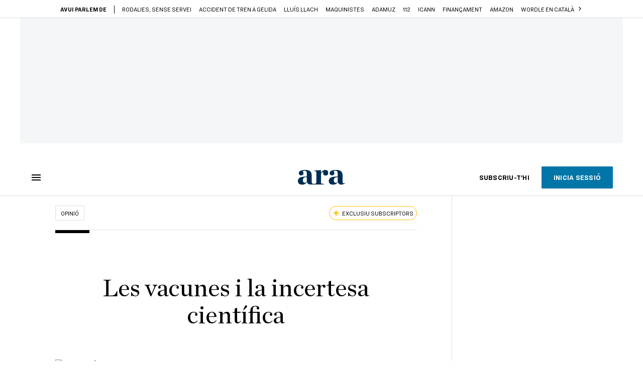

--- FILE ---
content_type: text/html; charset=UTF-8
request_url: https://www.ara.cat/opinio/les-vacunes-i-la-incertesa-cientifica-josep-casacuberta_129_3064370.html
body_size: 65094
content:

<!doctype html>
<html lang="ca">
<head>
    <!-- bbnx generated at 2026-01-21T11:44:14+01:00 -->
            <title>Les vacunes i la incertesa científica - Josep Casacuberta</title>
    
    <meta name="description" content="A l&#039;hora de comunicar els avenços científics, cal explicar correctament la incertesa associada">
            <link rel="canonical" href="https://www.ara.cat/opinio/les-vacunes-i-la-incertesa-cientifica-josep-casacuberta_129_3064370.html">                    
    <link rel="manifest" href="/api/front/manifest.json">    <meta property="article:modified_time" content="2021-01-15T19:00:40+01:00">    <meta property="article:published_time" content="2021-01-15T19:00:40+01:00">    <meta property="article:section" content="Opinió">    <meta property="article:tag" content="Covid-19">    <meta property="article:tag" content="Vacuna de Pfizer">    <meta property="article:tag" content="vacunació">    <meta property="article:tag" content="ciència">    <meta property="article:tag" content="epidemiologia">    <meta name="author" content="Josep Casacuberta">    <meta http-equiv="Content-Type" content="text/html; charset=UTF-8">    <meta name="generator" content="BBT bCube NX">    <meta name="keywords" content="les, vacunes, i, la, incertesa, cientifica, josep, casacuberta">    <meta property="mrf:canonical" content="https://www.ara.cat/opinio/les-vacunes-i-la-incertesa-cientifica-josep-casacuberta_129_3064370.html">    <meta property="mrf:sections" content="Opinió">    <meta property="mrf:tags" content="contentType:opinion;contentAcces:exclusive">    <meta property="og:description" content="A l&#039;hora de comunicar els avenços científics, cal explicar correctament la incertesa associada">    <meta property="og:image" content="https://static1.ara.cat/clip/ba72b829-a175-4534-b782-d17e7ec208e1_facebook-aspect-ratio_default_0.jpg">    <meta property="og:image:height" content="628">    <meta property="og:image:width" content="1200">    <meta property="og:site_name" content="Ara.cat">    <meta name="og:title" content="Les vacunes i la incertesa científica">    <meta property="og:type" content="article">    <meta property="og:url" content="https://www.ara.cat/opinio/les-vacunes-i-la-incertesa-cientifica-josep-casacuberta_129_3064370.html">    <meta name="publisher" content="Ara.cat">    <meta name="robots" content="index,follow,max-image-preview:large">    <meta name="twitter:card" content="summary_large_image">    <meta name="twitter:description" content="A l&#039;hora de comunicar els avenços científics, cal explicar correctament la incertesa associada">    <meta name="twitter:image" content="https://static1.ara.cat/clip/ba72b829-a175-4534-b782-d17e7ec208e1_twitter-watermarked-aspect-ratio_default_0.jpg">    <meta name="twitter:title" content="Les vacunes i la incertesa científica">    <link href="https://www.ara.cat/opinio/les-vacunes-i-la-incertesa-cientifica-josep-casacuberta_129_3064370.amp.html" rel="amphtml">    <link href="https://www.ara.cat/opinio/les-vacunes-i-la-incertesa-cientifica-josep-casacuberta_129_3064370.html" rel="alternate" hreflang="x-default">    <link href="https://www.ara.cat/opinio/les-vacunes-i-la-incertesa-cientifica-josep-casacuberta_129_3064370.html" rel="alternate" hreflang="ca">    <link rel="shortcut icon" href="https://static1.ara.cat/ara/public/file/2025/1222/08/favicon.ico" type="image/x-icon">    <link rel="shortcut icon" href="https://static1.ara.cat/ara/public/file/2025/1222/08/icon.png">    <link rel="apple-touch-icon" href="https://static1.ara.cat/ara/public/file/2025/1222/08/icon-2.png">                <meta name="generator" content="BBT bCube NX">
        <meta charset="UTF-8">
            <meta name="viewport" content="width=device-width, initial-scale=1">
        <meta http-equiv="X-UA-Compatible" content="ie=edge">
        <link rel="preload" href="/fonts/RingsideNarrow-Book.h-0e05984ddbe5643c7b447af83abcba73.woff2" as="font" type="font/woff2" crossorigin>
<link rel="preload" href="/fonts/RingsideNarrow-Bold.h-ad65441b64738f3ad6172d40daf4e6df.woff2" as="font" type="font/woff2" crossorigin>
<link rel="preload" href="/fonts/RingsideNarrow-Ultra.h-0173b7ada8aec22660c0de145c333a66.woff2" as="font" type="font/woff2" crossorigin>
<link rel="preload" href="/fonts/ChronicleTextG1-Roman-Pro.h-7b27c5929e7e09b36855449e9b3f8392.woff2" as="font" type="font/woff2" crossorigin>
<link rel="preload" href="/fonts/ChronicleTextG1-Italic-Pro.h-2fc91ed2d147dabe63f1bd89cb550b67.woff2" as="font" type="font/woff2" crossorigin>
<link rel="preload" href="/fonts/ChronicleTextG1-Semibd-Pro.h-fa26b5c8fa9cd7d742d314958788dea0.woff2" as="font" type="font/woff2" crossorigin>
<link rel="preload" href="/fonts/ChronicleTextG1-Bold-Pro.h-b782181c7fdb61196e1ee89b7246c730.woff2" as="font" type="font/woff2" crossorigin>
<link rel="preload" href="/fonts/ChronicleDeck-Roman.h-28764f86a4010c73c792699590bfe408.woff2" as="font" type="font/woff2" crossorigin>
<link rel="preload" href="/fonts/ChronicleDeck-Semibold.h-b0dd5b3a7be10bad96629a82ebb08820.woff2" as="font" type="font/woff2" crossorigin>
<link rel="preload" href="/fonts/ChronicleDeckCond-Semibold.h-0ddfd0d00660dc787823665f180c8697.woff2" as="font" type="font/woff2" crossorigin>

        <script type="application/ld+json">{"@context":"https:\/\/schema.org","@type":"OpinionNewsArticle","headline":"Les vacunes i la incertesa científica - Josep Casacuberta","url":"https:\/\/www.ara.cat\/opinio\/les-vacunes-i-la-incertesa-cientifica-josep-casacuberta_129_3064370.html","image":[{"@type":"ImageObject","url":"https:\/\/static1.ara.cat\/clip\/ba72b829-a175-4534-b782-d17e7ec208e1_16-9-aspect-ratio_default_0.jpg","name":"Vacunació contra el covid-19 als treballadors de l'Hospital de Terrassa","author":{"@type":"Person","name":"CRISTINA CALDERER"},"width":"1600","height":"900"}],"datePublished":"2021-01-15T18:00:40+00:00","dateModified":"2021-01-15T18:00:40+00:00","publisher":{"@type":"Organization","name":"Ara.cat","url":"https:\/\/www.ara.cat","logo":{"@type":"ImageObject","url":"https:\/\/www.ara.cat\/logos\/ara.svg","name":"Ara.cat"},"sameAs":["https:\/\/www.twitter.com\/diariARA","https:\/\/www.facebook.com\/diariARA","https:\/\/www.instagram.com\/diariara\/","https:\/\/t.me\/diariara","https:\/\/www.youtube.com\/c\/aracat","https:\/\/ca.wikipedia.org\/wiki\/Ara_(diari)","https:\/\/www.linkedin.com\/company\/diari-ara\/"]},"author":[{"@type":"Person","name":"Josep Casacuberta","url":"https:\/\/www.ara.cat\/firmes\/josep_casacuberta\/","@id":"https:\/\/www.ara.cat\/firmes\/josep_casacuberta\/"},{"@type":"Person","name":"Josep Maria Casacuberta"}],"mainEntityOfPage":"https:\/\/www.ara.cat\/opinio\/les-vacunes-i-la-incertesa-cientifica-josep-casacuberta_129_3064370.html","isPartOf":{"@type":["CreativeWork","Product"],"name":"ara.cat"},"isAccessibleForFree":false,"articleSection":["Opinió"],"articleBody":"Durant aquests mesos de pandèmia, hem mirat cap a la ciència per entendre el que ens estava passant i buscar solucions. I en molt poc temps els científics han identificat l'agent causant de la malaltia i han determinat les seves vies de transmissió, cosa que ens ha permès dissenyar estratègies de contenció i desenvolupar diverses vacunes que serviran per immunitzar-nos. Un èxit científic que hem viscut en directe. Tots els mitjans de comunicació han portat diàriament un o altre expert, els governs han exhibit científics per justificar les mesures preses i les empreses farmacèutiques han portat els seus experts per defensar els seus productes. L'interès era justificat, però la cacofonia d'experts, sovint parlant fort i sense matisos, tot i que no sempre dient les mateixes coses, podria erosionar la confiança en la ciència. Una confiança que serà crítica ara, quan el percentatge de gent que desconfia de les vacunes està creixent i podria posar en perill l'èxit d'una campanya de vacunació eficient.  La ciència avança temptejant. Plantejant hipòtesis a partir de l'observació que després s'han de validar experimentalment, en un procés continu de prova i error.  El coneixement adquirit és sempre provisional, i es va refinant o rebatent a mesura que es fan més anàlisis, a mesura que més científics corroboren o refuten els resultats dels primers. Això és precisament el que dona solidesa al coneixement científic. No hi ha res d'estrany en què dos científics arribin a conclusions diferents ni que aquestes siguin rebatudes posteriorment per noves dades científiques. I encara és menys estrany quan es tracta d'un fenomen recent i que volem comprendre amb urgència, com és el cas de la pandèmia del covid-19. Per això és essencial que quan s'explica un resultat científic es deixin clares quines són les seves limitacions; que s'expliqui bé quins són els resultats i què és el que s’extrapola a partir d'aquests resultats; que quedi clar quins són els fets i què són interpretacions d'aquests fets; i, sobretot, en què es basen les conclusions i quin és el grau d'incertesa que tenen. Això, que és la rutina en les publicacions científiques -analitzades per editors i revisors per assegurar-se que, efectivament, el grau d'incertesa està explícitament explicat-, sovint es perd quan es comunica la ciència fora de l'àmbit científic.  Es perd, per exemple, en els comunicats i les rodes de premsa de les empreses farmacèutiques que desenvolupen medicaments o vacunes contra el virus, on es dona una informació que maximitza l'interès del seu producte i minimitza la incertesa, i que semblen especialment dirigits als mercats de valors per fer pujar les accions de la companyia. Es perd també quan polítics i gestors s'amaguen darrere criteris tècnics o científics, que es tornen miraculosament precisos i irrefutables, sense ombra d'incertesa, per justificar les seves decisions. Decisions, d'altra banda, difícils; en part precisament per la incertesa de les dades disponibles. I es perd, finalment, quan els mitjans de comunicació presenten les notícies científiques maximitzant la novetat i els impactes potencials; s'hi perden els matisos i, per descomptat, les incerteses, sovint de la mà de científics que, davant la notorietat momentània, perden la humilitat i el rigor que la ciència exigeix.  Si no s'expliquen les limitacions dels resultats científics i se n'exageren les implicacions, qualsevol recerca posterior que els contradigui o en limiti les aplicacions portarà al descrèdit i minarà la confiança en el sistema i en la ciència en general. La ciència pot fer molt per entendre, controlar i superar la pandèmia del covid-19. Però sense la col·laboració dels ciutadans és impossible dissenyar estratègies de contenció eficients ni programes de vacunació d'èxit. I per aconseguir-ho cal que els ciutadans confiïn en gestors, empreses i científics; que no tinguin la sensació que se'ls està amagant part de la informació. Per això a l'hora de comunicar els avenços científics, cal fer-ho de forma transparent i rigorosa, explicant correctament la incertesa associada a aquests avenços. Així es fa en les publicacions científiques i així ho fan les agències d'avaluació de riscos, com l'Agència Europea del Medicament (EMA). Però és també essencial que ho fem quan comuniquem la ciència a la societat en general. Ens hi juguem la seva confiança i col·laboració per acabar amb la pandèmia.","wordCount":769,"description":"A l'hora de comunicar els avenços científics, cal explicar correctament la incertesa associada","keywords":["les","vacunes","i","la","incertesa","cientifica","josep","casacuberta"],"interactionStatistic":{"@type":"InteractionCounter","interactionType":{"@type":"Action","name":"Comment"},"userInteractionCount":7}}</script>
                    <link rel="alternate" title="Opinió" href="/rss/category/section/100200/" type="application/rss+xml" />
        <!-- appConfig global config -->
<script>
    window.appConfig = window.appConfig || {
        subscription: {
            url: 'https://subscripcions.ara.cat/',
            profileUrl: 'https://perfil.ara.cat',
            cardUrl: 'https://perfil.ara.cat/targeta',
            newsletterUrl: 'https://perfil.ara.cat'
        }
    };
</script>
                    

        <script type="module">
import { checkConsent } from 'https://assets.ara.cat/didomi/gdpr_simple.js'
const urlParams = new URLSearchParams(window.location.search)
	if (urlParams.get('channel') !== 'app') {
            document.addEventListener("DOMContentLoaded", (event) => {
            checkConsent()
});
}
</script>

<!-- Didomi CMP -->
    <script type="text/javascript">window.gdprAppliesGlobally=true;(function(){function a(e){if(!window.frames[e]){if(document.body&&document.body.firstChild){var t=document.body;var n=document.createElement("iframe");n.style.display="none";n.name=e;n.title=e;t.insertBefore(n,t.firstChild)}
        else{setTimeout(function(){a(e)},5)}}}function e(n,r,o,c,s){function e(e,t,n,a){if(typeof n!=="function"){return}if(!window[r]){window[r]=[]}var i=false;if(s){i=s(e,t,n)}if(!i){window[r].push({command:e,parameter:t,callback:n,version:a})}}e.stub=true;function t(a){if(!window[n]||window[n].stub!==true){return}if(!a.data){return}
            var i=typeof a.data==="string";var e;try{e=i?JSON.parse(a.data):a.data}catch(t){return}if(e[o]){var r=e[o];window[n](r.command,r.parameter,function(e,t){var n={};n[c]={returnValue:e,success:t,callId:r.callId};a.source.postMessage(i?JSON.stringify(n):n,"*")},r.version)}}
            if(typeof window[n]!=="function"){window[n]=e;if(window.addEventListener){window.addEventListener("message",t,false)}else{window.attachEvent("onmessage",t)}}}e("__tcfapi","__tcfapiBuffer","__tcfapiCall","__tcfapiReturn");a("__tcfapiLocator");(function(e){
            var t=document.createElement("script");t.id="spcloader";t.type="text/javascript";t.async=true;t.src="https://sdk.privacy-center.org/"+e+"/loader.js?target="+document.location.hostname;t.charset="utf-8";var n=document.getElementsByTagName("script")[0];n.parentNode.insertBefore(t,n)})("d20cb746-9cdd-461f-a57b-cd41f54fad65")})();</script>
    <!-- End Didomi CMP -->    <script>
        console.group(
            "%cNativeAppsDidomiSDK",
            "background-color: #e0005a ; color: #ffffff ; font-weight: bold ; padding: 4px ;"
        );
            console.log( "Enabled with value: 1");
        console.groupEnd();

        window.googletag = window.googletag || { cmd: [] };

            </script>
  
<script>
    window.adMap = {"networkCode":"21675759561","segmentation":{"pageType":"contenido","contentType":"opinion","sectionType":"section","section":"Opini\u00f3","subsection":"","contentId":"3064370","topic":"","idioma":"ca","site":"ara","author":["Josep Casacuberta"],"tags":["Covid-19","Vacuna de Pfizer","vacunaci\u00f3","ci\u00e8ncia","epidemiologia"]},"top":{"id":1000001,"slotType":"TOP","adUnitCode":"ara2020\/Top","visibleForSubscribers":true,"visibleForPremiumSubscribers":false},"content":[{"id":1000002,"slotType":"BANNER","adUnitCode":"ara2020\/Content1","visibleForSubscribers":true,"visibleForPremiumSubscribers":false},{"id":1000003,"slotType":"BANNER","adUnitCode":"ara2020\/Content2","visibleForSubscribers":true,"visibleForPremiumSubscribers":false},{"id":1000004,"slotType":"BANNER","adUnitCode":"ara2020\/Content3","visibleForSubscribers":true,"visibleForPremiumSubscribers":false},{"id":1000005,"slotType":"BANNER","adUnitCode":"ara2020\/Content4","visibleForSubscribers":true,"visibleForPremiumSubscribers":false},{"id":1000006,"slotType":"BANNER","adUnitCode":"ara2020\/Content5","visibleForSubscribers":true,"visibleForPremiumSubscribers":false},{"id":1000178,"slotType":"BANNER","adUnitCode":"ara2020\/Content6","visibleForSubscribers":false,"visibleForPremiumSubscribers":false},{"id":1000179,"slotType":"BANNER","adUnitCode":"ara2020\/Content7","visibleForSubscribers":false,"visibleForPremiumSubscribers":false},{"id":1000180,"slotType":"BANNER","adUnitCode":"ara2020\/Content8","visibleForSubscribers":false,"visibleForPremiumSubscribers":false}],"list":[{"id":1000009,"slotType":"BANNER","adUnitCode":"ara2020\/List1","visibleForSubscribers":true,"visibleForPremiumSubscribers":false},{"id":1000008,"slotType":"BANNER","adUnitCode":"ara2020\/List2","visibleForSubscribers":true,"visibleForPremiumSubscribers":false},{"id":1000007,"slotType":"BANNER","adUnitCode":"ara2020\/List3","visibleForSubscribers":true,"visibleForPremiumSubscribers":false},{"id":1000159,"slotType":"BANNER","adUnitCode":"ara2020\/List4","visibleForSubscribers":true,"visibleForPremiumSubscribers":false},{"id":1000160,"slotType":"BANNER","adUnitCode":"ara2020\/List5","visibleForSubscribers":true,"visibleForPremiumSubscribers":false},{"id":1000183,"slotType":"BANNER","adUnitCode":"ara2020\/List6","visibleForSubscribers":true,"visibleForPremiumSubscribers":false},{"id":1000184,"slotType":"BANNER","adUnitCode":"ara2020\/List7","visibleForSubscribers":true,"visibleForPremiumSubscribers":false},{"id":1000185,"slotType":"BANNER","adUnitCode":"ara2020\/List8","visibleForSubscribers":true,"visibleForPremiumSubscribers":false}],"home":[{"id":1000010,"slotType":"BANNER_HOME","adUnitCode":"ara2020\/Home1","visibleForSubscribers":true,"visibleForPremiumSubscribers":false},{"id":1000011,"slotType":"BANNER_HOME","adUnitCode":"ara2020\/Home2","visibleForSubscribers":true,"visibleForPremiumSubscribers":false},{"id":1000156,"slotType":"BANNER_HOME","adUnitCode":"ara2020\/HomeAutopromo1","visibleForSubscribers":false,"visibleForPremiumSubscribers":false},{"id":1000012,"slotType":"BANNER_HOME","adUnitCode":"ara2020\/Home3","visibleForSubscribers":true,"visibleForPremiumSubscribers":false},{"id":1000118,"slotType":"BANNER_HOME","adUnitCode":"ara2020\/Home4","visibleForSubscribers":true,"visibleForPremiumSubscribers":false},{"id":1000157,"slotType":"BANNER_HOME","adUnitCode":"ara2020\/HomeAutopromo2","visibleForSubscribers":false,"visibleForPremiumSubscribers":false},{"id":1000119,"slotType":"BANNER_HOME","adUnitCode":"ara2020\/Home5","visibleForSubscribers":true,"visibleForPremiumSubscribers":false},{"id":1000120,"slotType":"BANNER_HOME","adUnitCode":"ara2020\/Home6","visibleForSubscribers":true,"visibleForPremiumSubscribers":false},{"id":1000121,"slotType":"BANNER_HOME","adUnitCode":"ara2020\/Home7","visibleForSubscribers":true,"visibleForPremiumSubscribers":false},{"id":1000122,"slotType":"BANNER_HOME","adUnitCode":"ara2020\/Home8","visibleForSubscribers":true,"visibleForPremiumSubscribers":false},{"id":1000166,"slotType":"BANNER_HOME","adUnitCode":"ara2020\/Home9","visibleForSubscribers":true,"visibleForPremiumSubscribers":false},{"id":1000167,"slotType":"BANNER_HOME","adUnitCode":"ara2020\/Home10","visibleForSubscribers":true,"visibleForPremiumSubscribers":false},{"id":1000173,"slotType":"BANNER_HOME","adUnitCode":"ara2020\/Home11","visibleForSubscribers":true,"visibleForPremiumSubscribers":false},{"id":1000174,"slotType":"BANNER_HOME","adUnitCode":"ara2020\/Home12","visibleForSubscribers":true,"visibleForPremiumSubscribers":false}],"mateix":[{"id":1000013,"slotType":"RECTANGLE","adUnitCode":"ara2020\/Aramateix1","visibleForSubscribers":true,"visibleForPremiumSubscribers":false},{"id":1000014,"slotType":"RECTANGLE","adUnitCode":"ara2020\/Aramateix2","visibleForSubscribers":true,"visibleForPremiumSubscribers":false},{"id":1000015,"slotType":"RECTANGLE","adUnitCode":"ara2020\/Aramateix3","visibleForSubscribers":true,"visibleForPremiumSubscribers":false},{"id":1000123,"slotType":"RECTANGLE","adUnitCode":"ara2020\/Aramateix4","visibleForSubscribers":true,"visibleForPremiumSubscribers":false},{"id":1000124,"slotType":"RECTANGLE","adUnitCode":"ara2020\/Aramateix5","visibleForSubscribers":true,"visibleForPremiumSubscribers":false},{"id":1000175,"slotType":"RECTANGLE","adUnitCode":"ara2020\/Aramateix6","visibleForSubscribers":true,"visibleForPremiumSubscribers":false},{"id":1000176,"slotType":"RECTANGLE","adUnitCode":"ara2020\/Aramateix7","visibleForSubscribers":true,"visibleForPremiumSubscribers":false},{"id":1000177,"slotType":"RECTANGLE","adUnitCode":"ara2020\/Aramateix8","visibleForSubscribers":true,"visibleForPremiumSubscribers":false}],"ultimaHora":[{"id":1000207,"slotType":"BANNER","adUnitCode":"ara2020\/UltimaHora1","visibleForSubscribers":true,"visibleForPremiumSubscribers":false},{"id":1000206,"slotType":"BANNER","adUnitCode":"ara2020\/UltimaHora2","visibleForSubscribers":true,"visibleForPremiumSubscribers":false},{"id":1000208,"slotType":"BANNER","adUnitCode":"ara2020\/UltimaHora3","visibleForSubscribers":true,"visibleForPremiumSubscribers":false},{"id":1000209,"slotType":"BANNER","adUnitCode":"ara2020\/UltimaHora4","visibleForSubscribers":true,"visibleForPremiumSubscribers":false},{"id":1000210,"slotType":"BANNER","adUnitCode":"ara2020\/UltimaHora5","visibleForSubscribers":true,"visibleForPremiumSubscribers":false},{"id":1000211,"slotType":"BANNER","adUnitCode":"ara2020\/UltimaHora6","visibleForSubscribers":true,"visibleForPremiumSubscribers":false},{"id":1000212,"slotType":"BANNER","adUnitCode":"ara2020\/UltimaHora7","visibleForSubscribers":true,"visibleForPremiumSubscribers":false},{"id":1000213,"slotType":"BANNER","adUnitCode":"ara2020\/UltimaHora8","visibleForSubscribers":true,"visibleForPremiumSubscribers":false}],"ultimaHoraSticky":[{"id":1000214,"slotType":"BANNER","adUnitCode":"ara2020\/ultimahoraSticky","visibleForSubscribers":true,"visibleForPremiumSubscribers":false}],"comments":[{"id":1000018,"slotType":"RECTANGLE","adUnitCode":"ara2020\/Comments1","visibleForSubscribers":false,"visibleForPremiumSubscribers":false},{"id":1000017,"slotType":"RECTANGLE","adUnitCode":"ara2020\/Comments2","visibleForSubscribers":true,"visibleForPremiumSubscribers":false},{"id":1000016,"slotType":"RECTANGLE","adUnitCode":"ara2020\/Comments3","visibleForSubscribers":false,"visibleForPremiumSubscribers":false}],"contentAmp":[{"id":1000019,"slotType":"BANNER","adUnitCode":"ara2020\/ContentAmp1","visibleForSubscribers":true,"visibleForPremiumSubscribers":false},{"id":1000020,"slotType":"BANNER","adUnitCode":"ara2020\/ContentAmp2","visibleForSubscribers":true,"visibleForPremiumSubscribers":false},{"id":1000021,"slotType":"BANNER","adUnitCode":"ara2020\/ContentAmp3","visibleForSubscribers":true,"visibleForPremiumSubscribers":false},{"id":1000022,"slotType":"BANNER","adUnitCode":"ara2020\/ContentAmp4","visibleForSubscribers":true,"visibleForPremiumSubscribers":false},{"id":1000023,"slotType":"BANNER","adUnitCode":"ara2020\/ContentAmp5","visibleForSubscribers":true,"visibleForPremiumSubscribers":false},{"id":1000189,"slotType":"BANNER","adUnitCode":"ara2020\/ContentAmp6","visibleForSubscribers":true,"visibleForPremiumSubscribers":false},{"id":1000190,"slotType":"BANNER","adUnitCode":"ara2020\/ContentAmp7","visibleForSubscribers":true,"visibleForPremiumSubscribers":false},{"id":1000191,"slotType":"BANNER","adUnitCode":"ara2020\/ContentAmp8","visibleForSubscribers":true,"visibleForPremiumSubscribers":false}],"rightColumn":[],"bannerBottom":{"id":1000165,"slotType":"BANNER_BOTTOM","adUnitCode":"ara2020\/Bottom","visibleForSubscribers":false,"visibleForPremiumSubscribers":false},"rightColumnContent":[{"id":1000228,"slotType":"BANNER","adUnitCode":"ara2020\/ContentRight1","visibleForSubscribers":true,"visibleForPremiumSubscribers":false},{"id":1000229,"slotType":"BANNER","adUnitCode":"ara2020\/ContentRight2","visibleForSubscribers":true,"visibleForPremiumSubscribers":false},{"id":1000232,"slotType":"BANNER","adUnitCode":"ara2020\/ContentRight3","visibleForSubscribers":true,"visibleForPremiumSubscribers":false},{"id":1000233,"slotType":"BANNER","adUnitCode":"ara2020\/ContentRight4","visibleForSubscribers":true,"visibleForPremiumSubscribers":false},{"id":1000234,"slotType":"BANNER","adUnitCode":"ara2020\/ContentRight5","visibleForSubscribers":true,"visibleForPremiumSubscribers":false},{"id":1000235,"slotType":"BANNER","adUnitCode":"ara2020\/ContentRight6","visibleForSubscribers":true,"visibleForPremiumSubscribers":false},{"id":1000236,"slotType":"BANNER","adUnitCode":"ara2020\/ContentRight7","visibleForSubscribers":true,"visibleForPremiumSubscribers":false},{"id":1000237,"slotType":"BANNER","adUnitCode":"ara2020\/ContentRight8","visibleForSubscribers":true,"visibleForPremiumSubscribers":false}],"contentTop":{"id":1000227,"slotType":"TOP","adUnitCode":"ara2020\/ContentTop","visibleForSubscribers":true,"visibleForPremiumSubscribers":false},"sky":[{"id":1000230,"slotType":"BANNER","adUnitCode":"ara2020\/ContentSkyLeft","visibleForSubscribers":false,"visibleForPremiumSubscribers":false},{"id":1000231,"slotType":"BANNER","adUnitCode":"ara2020\/ContentSkyRight","visibleForSubscribers":false,"visibleForPremiumSubscribers":false}],"rightColumnList":[{"id":1000228,"slotType":"BANNER","adUnitCode":"ara2020\/ContentRight1","visibleForSubscribers":true,"visibleForPremiumSubscribers":false},{"id":1000229,"slotType":"BANNER","adUnitCode":"ara2020\/ContentRight2","visibleForSubscribers":true,"visibleForPremiumSubscribers":false},{"id":1000232,"slotType":"BANNER","adUnitCode":"ara2020\/ContentRight3","visibleForSubscribers":true,"visibleForPremiumSubscribers":false},{"id":1000233,"slotType":"BANNER","adUnitCode":"ara2020\/ContentRight4","visibleForSubscribers":true,"visibleForPremiumSubscribers":false},{"id":1000234,"slotType":"BANNER","adUnitCode":"ara2020\/ContentRight5","visibleForSubscribers":true,"visibleForPremiumSubscribers":false},{"id":1000235,"slotType":"BANNER","adUnitCode":"ara2020\/ContentRight6","visibleForSubscribers":true,"visibleForPremiumSubscribers":false},{"id":1000236,"slotType":"BANNER","adUnitCode":"ara2020\/ContentRight7","visibleForSubscribers":true,"visibleForPremiumSubscribers":false},{"id":1000237,"slotType":"BANNER","adUnitCode":"ara2020\/ContentRight8","visibleForSubscribers":true,"visibleForPremiumSubscribers":false}]} || [];
    window.adCategory = {"type":"section","name":"Opini\u00f3","normalizedName":"opinio","id":100200,"url":"https:\/\/www.ara.cat\/opinio\/","brandedContent":null,"menu":[],"mainColor":null,"lightColor":null,"mainImage":null,"lightImage":null} || [];
</script>
            
    <script>
window.paywall = {
    messages: [{"type":"regiwall","id":1004365,"title":"Benvingut a la comunitat del Criatures!","subtitle":"Crea un compte gratu\u00eft i gaudeix de 2 setmanes d\u2019acc\u00e9s il\u00b7limitat a tot el nostre contingut exclusiu. Sense comprom\u00eds ni lletra petita.","promoTag":"Oferta de benvinguda","price":"","priceCrossed":"","textAdvantage":"T'esperem amb moltes ganes!","ctaText":"Crea un compte gratu\u00eft","ctaUrl":"\/usuari\/register","cardsImages":false,"textLinkRates":"Ja tens un compte? Accedeix-hi","urlLinkRates":"\/usuari\/login","image":{"id":0,"url":"https:\/\/static1.ara.cat\/ara\/public\/file\/2023\/0201\/05\/criatures-logo-2-0-ceb6f5b-ceb6f5b-ceb6f5b.png","filesize":0},"paymentText":"","css":"","color":null,"remainingDaysText":null},{"type":"column-offer","promoCopy":"Aprofita aquesta oferta ara:","counter":"","id":1004366,"title":"Hi ha hagut un problema amb el pagament de la teva subscripci\u00f3","subtitle":"No volem que et perdis tot el contingut que tenim reservat per a tu. Per seguir gaudint dels nostres continguts exclusius, actualitza les teves dades banc\u00e0ries el m\u00e9s aviat possible","promoTag":"Oferta de benvinguda","price":"","priceCrossed":"","textAdvantage":"","ctaText":"Soluciona el problema","ctaUrl":"https:\/\/subscripcions.ara.cat\/portada\/digital-12m\/dades","cardsImages":true,"textLinkRates":"Descobreix totes les nostres tarifes","urlLinkRates":"https:\/\/subscripcions.ara.cat\/portada\/tarifes","image":null,"paymentText":"Paga amb la teva targeta o per domiciliaci\u00f3 banc\u00e0ria","css":"","color":null,"remainingDaysText":null},{"type":"blocking","id":1004367,"title":"Est\u00e0s intentant accedir a un contingut exclusiu del 'Criatures'","subtitle":"Ara et pots subscriure exclusivament al 'Criatures' per llegir sense l\u00edmits (i sense tab\u00fas) sobre criatures, crian\u00e7a o escola.","promoTag":"","price":"12 \u20ac\/any","priceCrossed":"24,99","textAdvantage":"50% de descompte","ctaText":"Subscriu-te al Criatures","ctaUrl":"https:\/\/subscripcio.ara.cat\/criatures","cardsImages":true,"textLinkRates":"Descobreix totes les nostres tarifes","urlLinkRates":"https:\/\/subscripcio.ara.cat\/","image":{"id":0,"url":"https:\/\/static1.ara.cat\/ara\/public\/file\/2023\/0201\/05\/criatures-logo-2-0-ceb6f5b-ceb6f5b-ceb6f5b.png","filesize":0},"paymentText":"Paga amb la teva targeta o per domiciliaci\u00f3 banc\u00e0ria","css":"","color":null,"remainingDaysText":null},{"type":"column-trial","promoCopy":"","id":1004368,"title":"Est\u00e0s gaudint d\u2019un contingut exclusiu del 'Criatures'","subtitle":"Ens entusiasma veure com aprofites la teva prova gratu\u00efta. Si el que t\u2019interessa s\u00f3n continguts del 'Criatures', t\u2019animem a subscriure-t\u2019hi exclusivament per molt poc.","promoTag":"Oferta -50% dte.","price":"1,99 \u20ac\/mes els 3 primers mesos","priceCrossed":"3,99","textAdvantage":"Cancel\u00b7la quan vulguis","ctaText":"Subscriu-te al Criatures","ctaUrl":"https:\/\/subscripcions.ara.cat\/promocions\/criatures\/dades","cardsImages":true,"textLinkRates":"Descobreix totes les nostres tarifes","urlLinkRates":"https:\/\/subscripcions.ara.cat\/portada\/tarifes","image":null,"paymentText":"Paga amb la teva targeta o per domiciliaci\u00f3 banc\u00e0ria","css":"","color":null,"remainingDaysText":null},{"type":"blocking-community","id":1004369,"title":"Preparat per portar la teva experi\u00e8ncia de lectura al nivell seg\u00fcent?","subtitle":"Millora la teva subscripci\u00f3 i descobreix el millor del que podem oferir.","promoTag":"-40% dte.","price":"4,99 \u20ac\/mes","priceCrossed":"9,99 \u20ac\/mes","textAdvantage":"Acc\u00e9s instantani","ctaText":"Millora la teva subscripci\u00f3","ctaUrl":"https:\/\/subscripcions.ara.cat\/promocions\/upgrade","cardsImages":true,"textLinkRates":"Descobreix totes les nostres tarifes","urlLinkRates":"https:\/\/subscripcions.ara.cat\/portada\/tarifes","image":{"id":0,"url":"https:\/\/static1.ara.cat\/ara\/public\/file\/2023\/0201\/05\/criatures-logo-2-0-ceb6f5b-ceb6f5b-ceb6f5b.png","filesize":0},"paymentText":"Paga amb la teva targeta o per domiciliaci\u00f3 banc\u00e0ria","css":"","color":null,"remainingDaysText":null},{"type":"regiwall","id":1004370,"title":"Benvingut a la comunitat del Criatures!","subtitle":"Crea un compte gratu\u00eft i gaudeix de 2 setmanes d\u2019acc\u00e9s il\u00b7limitat a tot el nostre contingut exclusiu. Sense comprom\u00eds ni lletra petita.","promoTag":"Oferta de benvinguda","price":"","priceCrossed":"","textAdvantage":"T'esperem amb moltes ganes!","ctaText":"Crea un compte gratu\u00eft","ctaUrl":"\/usuari\/register","cardsImages":false,"textLinkRates":"Ja tens un compte? Accedeix-hi","urlLinkRates":"\/usuari\/login","image":{"id":0,"url":"https:\/\/static1.ara.cat\/ara\/public\/file\/2023\/0201\/05\/frame-7460ff6.svg","filesize":0},"paymentText":"","css":"","color":null,"remainingDaysText":null},{"type":"login-register","id":1004371,"title":"Crea un compte gratu\u00eft o inicia sessi\u00f3","subtitle":"Fes-te un compte i et regalem dues setmanes de prova gratu\u00efta, amb acc\u00e9s digital il\u00b7limitat a tot el contingut.","promoTag":"","price":"","priceCrossed":"","textAdvantage":"T'esperem amb moltes ganes!","ctaText":"Crea un compte gratu\u00eft","ctaUrl":"\/usuari\/register","cardsImages":false,"textLinkRates":"Ja tens una subscripci\u00f3? Accedeix","urlLinkRates":"\/usuari\/login","image":null,"paymentText":"","css":"","color":null,"remainingDaysText":null},{"type":"column-offer","promoCopy":"","counter":"","id":1004372,"title":"Hi ha hagut un problema amb el pagament de la teva subscripci\u00f3","subtitle":"No volem que et perdis tot el contingut que tenim reservat per a tu. Per seguir gaudint dels nostres continguts exclusius, actualitza les teves dades banc\u00e0ries al m\u00e9s aviat possible","promoTag":"Actualitza les teves dades","price":"","priceCrossed":"","textAdvantage":"","ctaText":"Soluciona el problema","ctaUrl":"https:\/\/subscripcions.ara.cat\/portada\/pagament-pendent","cardsImages":true,"textLinkRates":"Actualitza les dades","urlLinkRates":"https:\/\/subscripcions.ara.cat\/portada\/pagament-pendent","image":null,"paymentText":"Paga amb la teva targeta o per domiciliaci\u00f3 banc\u00e0ria","css":"","color":null,"remainingDaysText":null},{"type":"blocking","id":1004373,"title":"Aquest article \u00e9s per a subscriptors","subtitle":"Llegeix el contingut i accedeix a tot l\u2019ARA: informaci\u00f3, an\u00e0lisi i opini\u00f3 amb periodisme lliure i comprom\u00e8s.","promoTag":"digital b\u00e0sica","price":"5,99 \u20ac\/mes","priceCrossed":"","textAdvantage":"Cancel\u00b7la quan vulguis","ctaText":"SUBSCRIU-T'HI","ctaUrl":"https:\/\/subscripcions.ara.cat\/promocions\/estandard-pw","cardsImages":true,"textLinkRates":"Descobreix totes les nostres tarifes","urlLinkRates":"https:\/\/subscripcio.ara.cat","image":null,"paymentText":"Paga amb la teva targeta o per domiciliaci\u00f3 banc\u00e0ria","css":"@media (width >= 640px) {\n.paywall-blocking .paywall-tag-price {\n        display: block;\n        margin: 0;\n        text-align: center;\n    }\n\n.paywall-blocking .paywall-price {\n    margin: 10px 20px 0;\n    display: flex;\n    justify-content: center;\n}\n}","color":null,"remainingDaysText":null},{"type":"column-trial","promoCopy":"","id":1004374,"title":"Est\u00e0s llegint aquest contingut gr\u00e0cies a la prova gratu\u00efta","subtitle":"Si ja saps que la informaci\u00f3 de qualitat t\u2019ajuda a prendre decisions amb criteri, aprofita ara l\u2019oferta abans que s'acabi el per\u00edode de prova.","promoTag":"Oferta limitada","price":"3 mesos per 9,99 \u20ac","priceCrossed":"","textAdvantage":"Cancel\u00b7la quan vulguis","ctaText":"SUBSCRIU-T'HI","ctaUrl":"https:\/\/subscripcions.ara.cat\/promocions\/oferta-benvinguda","cardsImages":true,"textLinkRates":"Descobreix totes les nostres tarifes","urlLinkRates":"https:\/\/subscripcions.ara.cat\/portada\/tarifes","image":null,"paymentText":"Paga amb la teva targeta o per domiciliaci\u00f3 banc\u00e0ria","css":"","color":null,"remainingDaysText":null},{"type":"blocking","id":1004375,"title":"Preparat per portar la teva experi\u00e8ncia de lectura al nivell seg\u00fcent?","subtitle":"Millora la teva subscripci\u00f3 i accedeix a tots els continguts.","promoTag":"-40% dte.","price":"4,99 \u20ac\/mes","priceCrossed":"9,99 \u20ac\/mes","textAdvantage":"Acc\u00e9s instantani","ctaText":"Millora la teva subscripci\u00f3","ctaUrl":"https:\/\/subscripcions.ara.cat\/promocions\/upgrade","cardsImages":true,"textLinkRates":"Descobreix totes les nostres tarifes","urlLinkRates":"https:\/\/subscripcions.ara.cat\/portada\/tarifes","image":null,"paymentText":"Paga amb la teva targeta o per domiciliaci\u00f3 banc\u00e0ria","css":"","color":null,"remainingDaysText":null},{"type":"blocking","id":1004376,"title":"Preparat per portar la teva experi\u00e8ncia de lectura al seg\u00fcent nivell?","subtitle":"Millora la teva subscripci\u00f3 i descobreix el millor del que podem oferir","promoTag":"-40% DTE.","price":"4,99 \u20ac\/mes","priceCrossed":"9,99 \u20ac","textAdvantage":"Acc\u00e9s instantani","ctaText":"SUBSCRIU-T'HI","ctaUrl":"https:\/\/subscripcions.ara.cat\/promocions\/upgrade","cardsImages":true,"textLinkRates":"Descobreix totes les nostres tarifes","urlLinkRates":"https:\/\/subscripcions.ara.cat\/portada\/tarifes","image":null,"paymentText":"Paga amb la teva targeta o per domiciliaci\u00f3 banc\u00e0ria","css":"","color":null,"remainingDaysText":null},{"type":"login-register","id":1004377,"title":"Crea un compte gratu\u00eft o inicia sessi\u00f3","subtitle":"Fes-te un compte i et regalem dues setmanes de prova gratu\u00efta, amb acc\u00e9s digital il\u00b7limitat a tot el contingut.","promoTag":"","price":"","priceCrossed":"","textAdvantage":"T'esperem amb moltes ganes!","ctaText":"Crea un compte gratu\u00eft","ctaUrl":"\/usuari\/register","cardsImages":false,"textLinkRates":"Ja tens un compte? Accedeix-hi","urlLinkRates":"\/usuari\/login","image":null,"paymentText":"","css":"","color":null,"remainingDaysText":null},{"type":"column-offer","promoCopy":"Aprofita aquesta oferta ara:","counter":"3","id":1004378,"title":"Aquest article \u00e9s per a subscriptors","subtitle":"Llegeix el contingut i accedeix a tot l\u2019ARA: informaci\u00f3, an\u00e0lisi i opini\u00f3 amb periodisme lliure i comprom\u00e8s.","promoTag":"digital b\u00e0sica","price":"5,99 \u20ac\/mes","priceCrossed":"","textAdvantage":"Cancel\u00b7la quan vulguis","ctaText":"SUBSCRIU-T'HI","ctaUrl":"https:\/\/subscripcions.ara.cat\/promocions\/estandard-pw","cardsImages":true,"textLinkRates":"Descobreix totes les nostres tarifes","urlLinkRates":"https:\/\/subscripcio.ara.cat","image":null,"paymentText":"Paga amb la teva targeta o per domiciliaci\u00f3 banc\u00e0ria","css":"","color":null,"remainingDaysText":null},{"type":"gift","id":0,"title":"T'han regalat poder accedir a aquest article! Gaudeix del contingut","subtitle":"Si vols llegir qualsevol article de manera il\u00b7limitada, subscriu-te","textLinkRates":"Descobreix totes les nostres tarifes","urlLinkRates":"https:\/\/subscripcions.ara.cat\/tarifes","image":null,"paymentText":"Paga amb la teva targeta o per domiciliaci\u00f3 banc\u00e0ria","css":"","color":null,"remainingDaysText":"Caduca d'aqu\u00ed %remainingDays% dies"},{"type":"gift-expired","promoCopy":"","id":1,"title":"Aquest regal ja ha caducat","subtitle":"Aquest article que et van regalar ja no est\u00e0 disponible. Si vols llegir l'actualitat de manera il\u00b7limitada, subscriu-te a l'ARA.","promoTag":"","price":"4,99\u20ac\/primer mes","priceCrossed":"9,99\u20ac","textAdvantage":"","ctaText":"Prova'ns ara","ctaUrl":"https:\/\/subscripcions.ara.cat\/tarifes","cardsImages":true,"textLinkRates":"Descobreix totes les nostres tarifes","urlLinkRates":"https:\/\/subscripcions.ara.cat\/tarifes","image":null,"paymentText":"Paga amb la teva targeta o per domiciliaci\u00f3 banc\u00e0ria","css":"","color":null,"remainingDaysText":null}],
};
</script>



            <style>:root {
                }
</style>
            <link href="/app-layout.h-61ee3230b62a1a663f82.css" rel="stylesheet">
<!-- Google Data Layer -->
<script>
window.dataLayer = window.dataLayer || [];
window.datalayerObject = {"site":"ara","uri":"https:\/\/www.ara.cat\/opinio\/les-vacunes-i-la-incertesa-cientifica-josep-casacuberta_129_3064370.html","pageType":"content","categoryType":"section","language":"ca","content":{"id":3064370,"type":"opinion","version":129,"originalSite":"ara","template":"q100","numCharacters":"5849","readingTime":180,"pubDateTime":1610733640,"staffId":500444,"isInHome":false,"isBranded":false,"isEvergreen":false,"byline":"Josep Maria Casacuberta","authors":[{"id":140140,"name":"Josep Casacuberta"}],"paywall":{"acces":"exclusive"},"taxonomy":{"primary":{"id":100200,"name":"Opini\u00f3","type":"section","parent":{"id":4,"name":"Ara.cat","type":"site","parent":null}},"secondary":[]},"tags":[{"id":138162,"name":"Covid-19"},{"id":144970,"name":"Vacuna de Pfizer"},{"id":145580,"name":"vacunaci\u00f3"},{"id":300756,"name":"ci\u00e8ncia"},{"id":139606,"name":"epidemiologia"}],"topic":null,"story":null}};
</script>
<!-- End Google Data Layer -->
    <link rel="dns-prefetch" href="https://www.googletagmanager.com">
<link rel="preconnect" href="https://www.googletagmanager.com" crossorigin />
<link rel="dns-prefetch" href="https://connect.facebook.net">
<link rel="preconnect" href="https://connect.facebook.net" crossorigin /> 
<link rel="dns-prefetch" href="https://www.google-analytics.com">
<link rel="preconnect" href="https://www.google-analytics.com" crossorigin />

<!-- Google Tag Manager -->
<script>(function(w,d,s,l,i){w[l]=w[l]||[];w[l].push({'gtm.start':
new Date().getTime(),event:'gtm.js'});var f=d.getElementsByTagName(s)[0],
j=d.createElement(s),dl=l!='dataLayer'?'&l='+l:'';j.async=true;j.src=
'https://www.googletagmanager.com/gtm.js?id='+i+dl;f.parentNode.insertBefore(j,f);
})(window,document,'script','dataLayer','GTM-M63PMSS');</script>
<!-- End Google Tag Manager -->

<script async src="https://ssm.codes/smart-tag/aracat-v2.js"></script>

<!-- Start VWO Async SmartCode -->
<link rel="preconnect" href="https://dev.visualwebsiteoptimizer.com" />
<script type='text/javascript' id='vwoCode'>
window._vwo_code ||
(function () {
var w=window,
d=document;
var account_id=682904,
version=2.2,
settings_tolerance=2000,
hide_element='',
hide_element_style = 'opacity:0 !important;filter:alpha(opacity=0) !important;background:none !important';
/* DO NOT EDIT BELOW THIS LINE */
if(f=!1,v=d.querySelector('#vwoCode'),cc={},-1<d.URL.indexOf('__vwo_disable__')||w._vwo_code)return;try{var e=JSON.parse(localStorage.getItem('_vwo_'+account_id+'_config'));cc=e&&'object'==typeof e?e:{}}catch(e){}function r(t){try{return decodeURIComponent(t)}catch(e){return t}}var s=function(){var e={combination:[],combinationChoose:[],split:[],exclude:[],uuid:null,consent:null,optOut:null},t=d.cookie||'';if(!t)return e;for(var n,i,o=/(?:^|;\s*)(?:(_vis_opt_exp_(\d+)_combi=([^;]*))|(_vis_opt_exp_(\d+)_combi_choose=([^;]*))|(_vis_opt_exp_(\d+)_split=([^:;]*))|(_vis_opt_exp_(\d+)_exclude=[^;]*)|(_vis_opt_out=([^;]*))|(_vwo_global_opt_out=[^;]*)|(_vwo_uuid=([^;]*))|(_vwo_consent=([^;]*)))/g;null!==(n=o.exec(t));)try{n[1]?e.combination.push({id:n[2],value:r(n[3])}):n[4]?e.combinationChoose.push({id:n[5],value:r(n[6])}):n[7]?e.split.push({id:n[8],value:r(n[9])}):n[10]?e.exclude.push({id:n[11]}):n[12]?e.optOut=r(n[13]):n[14]?e.optOut=!0:n[15]?e.uuid=r(n[16]):n[17]&&(i=r(n[18]),e.consent=i&&3<=i.length?i.substring(0,3):null)}catch(e){}return e}();function i(){var e=function(){if(w.VWO&&Array.isArray(w.VWO))for(var e=0;e<w.VWO.length;e++){var t=w.VWO[e];if(Array.isArray(t)&&('setVisitorId'===t[0]||'setSessionId'===t[0]))return!0}return!1}(),t='a='+account_id+'&u='+encodeURIComponent(w._vis_opt_url||d.URL)+'&vn='+version+'&ph=1'+('undefined'!=typeof platform?'&p='+platform:'')+'&st='+w.performance.now();e||((n=function(){var e,t=[],n={},i=w.VWO&&w.VWO.appliedCampaigns||{};for(e in i){var o=i[e]&&i[e].v;o&&(t.push(e+'-'+o+'-1'),n[e]=!0)}if(s&&s.combination)for(var r=0;r<s.combination.length;r++){var a=s.combination[r];n[a.id]||t.push(a.id+'-'+a.value)}return t.join('|')}())&&(t+='&c='+n),(n=function(){var e=[],t={};if(s&&s.combinationChoose)for(var n=0;n<s.combinationChoose.length;n++){var i=s.combinationChoose[n];e.push(i.id+'-'+i.value),t[i.id]=!0}if(s&&s.split)for(var o=0;o<s.split.length;o++)t[(i=s.split[o]).id]||e.push(i.id+'-'+i.value);return e.join('|')}())&&(t+='&cc='+n),(n=function(){var e={},t=[];if(w.VWO&&Array.isArray(w.VWO))for(var n=0;n<w.VWO.length;n++){var i=w.VWO[n];if(Array.isArray(i)&&'setVariation'===i[0]&&i[1]&&Array.isArray(i[1]))for(var o=0;o<i[1].length;o++){var r,a=i[1][o];a&&'object'==typeof a&&(r=a.e,a=a.v,r&&a&&(e[r]=a))}}for(r in e)t.push(r+'-'+e[r]);return t.join('|')}())&&(t+='&sv='+n)),s&&s.optOut&&(t+='&o='+s.optOut);var n=function(){var e=[],t={};if(s&&s.exclude)for(var n=0;n<s.exclude.length;n++){var i=s.exclude[n];t[i.id]||(e.push(i.id),t[i.id]=!0)}return e.join('|')}();return n&&(t+='&e='+n),s&&s.uuid&&(t+='&id='+s.uuid),s&&s.consent&&(t+='&consent='+s.consent),w.name&&-1<w.name.indexOf('_vis_preview')&&(t+='&pM=true'),w.VWO&&w.VWO.ed&&(t+='&ed='+w.VWO.ed),t}code={nonce:v&&v.nonce,library_tolerance:function(){return'undefined'!=typeof library_tolerance?library_tolerance:void 0},settings_tolerance:function(){return cc.sT||settings_tolerance},hide_element_style:function(){return'{'+(cc.hES||hide_element_style)+'}'},hide_element:function(){return performance.getEntriesByName('first-contentful-paint')[0]?'':'string'==typeof cc.hE?cc.hE:hide_element},getVersion:function(){return version},finish:function(e){var t;f||(f=!0,(t=d.getElementById('_vis_opt_path_hides'))&&t.parentNode.removeChild(t),e&&((new Image).src='https://dev.visualwebsiteoptimizer.com/ee.gif?a='+account_id+e))},finished:function(){return f},addScript:function(e){var t=d.createElement('script');t.type='text/javascript',e.src?t.src=e.src:t.text=e.text,v&&t.setAttribute('nonce',v.nonce),d.getElementsByTagName('head')[0].appendChild(t)},load:function(e,t){t=t||{};var n=new XMLHttpRequest;n.open('GET',e,!0),n.withCredentials=!t.dSC,n.responseType=t.responseType||'text',n.onload=function(){if(t.onloadCb)return t.onloadCb(n,e);200===n.status?_vwo_code.addScript({text:n.responseText}):_vwo_code.finish('&e=loading_failure:'+e)},n.onerror=function(){if(t.onerrorCb)return t.onerrorCb(e);_vwo_code.finish('&e=loading_failure:'+e)},n.send()},init:function(){var e,t=this.settings_tolerance();w._vwo_settings_timer=setTimeout(function(){_vwo_code.finish()},t),'body'!==this.hide_element()?(n=d.createElement('style'),e=(t=this.hide_element())?t+this.hide_element_style():'',t=d.getElementsByTagName('head')[0],n.setAttribute('id','_vis_opt_path_hides'),v&&n.setAttribute('nonce',v.nonce),n.setAttribute('type','text/css'),n.styleSheet?n.styleSheet.cssText=e:n.appendChild(d.createTextNode(e)),t.appendChild(n)):(n=d.getElementsByTagName('head')[0],(e=d.createElement('div')).style.cssText='z-index: 2147483647 !important;position: fixed !important;left: 0 !important;top: 0 !important;width: 100% !important;height: 100% !important;background: white !important;',e.setAttribute('id','_vis_opt_path_hides'),e.classList.add('_vis_hide_layer'),n.parentNode.insertBefore(e,n.nextSibling));var n='https://dev.visualwebsiteoptimizer.com/j.php?'+i();-1!==w.location.search.indexOf('_vwo_xhr')?this.addScript({src:n}):this.load(n+'&x=true',{l:1})}};w._vwo_code=code;code.init();})();
</script>
<!-- End VWO Async SmartCode -->    <link rel="modulepreload" href="/vendor.h-61ee3230b62a1a663f82.js" as="script">
        <link rel="modulepreload" href="/app-layout.h-61ee3230b62a1a663f82.js" as="script">
</head>

<body class="web-mode  layout">

<!-- Google Tag Manager (noscript) -->
<noscript><iframe src="https://www.googletagmanager.com/ns.html?id=GTM-M63PMSS"
height="0" width="0" style="display:none;visibility:hidden"></iframe></noscript>
<!-- End Google Tag Manager (noscript) -->
<style>
#app {
    max-width: 100vw;
}
</style>
<style>.board-branded  picture img.lazy{background-color:transparent !important;}
</style><div id="app" class="">
    <ara-dark-mode-init></ara-dark-mode-init>
    <page-variables
        :env="&quot;PRO&quot;"
        :site="{&quot;id&quot;:4,&quot;name&quot;:&quot;Ara.cat&quot;,&quot;alias&quot;:&quot;ara&quot;,&quot;url&quot;:&quot;https:\/\/www.ara.cat&quot;,&quot;staticUrl&quot;:null,&quot;scheme&quot;:&quot;https&quot;,&quot;mediaId&quot;:2}"
        :feature-flags="{&quot;CmsAuditLog.enabled&quot;:true,&quot;Feature.Paywall.Enabled&quot;:true,&quot;ManualContentIdInBoardsAndComposition.enabled&quot;:true,&quot;NativeAppsDidomiSDK&quot;:true,&quot;ShowLanguageToolFAB.Enabled&quot;:true}"
        :is-home="null"
        :running-in-showroom="false"
                    :site-card="{&quot;twitterAccount&quot;:&quot;diariARA&quot;,&quot;blueskyAccount&quot;:&quot;&quot;,&quot;facebookAccount&quot;:&quot;diariARA&quot;,&quot;instagramAccount&quot;:&quot;diariara\/&quot;,&quot;telegramAccount&quot;:&quot;diariara&quot;,&quot;youtubeAccount&quot;:&quot;aracat&quot;,&quot;wikipediaAccount&quot;:&quot;Ara_(diari)&quot;,&quot;linkedinAccount&quot;:&quot;diari-ara\/&quot;,&quot;jWPlayerUrl&quot;:&quot;https:\/\/static1.ara.cat\/public\/jwplayer\/8.9.3\/jwplayer.js&quot;,&quot;webErrorUrl&quot;:&quot;https:\/\/diariara978751.typeform.com\/to\/SSuK4WpY&quot;,&quot;alias&quot;:&quot;ara&quot;,&quot;name&quot;:&quot;Ara.cat&quot;,&quot;url&quot;:&quot;https:\/\/www.ara.cat&quot;,&quot;description&quot;:null,&quot;language&quot;:null,&quot;logoUrl&quot;:null,&quot;sameAsUrls&quot;:null,&quot;foundingDate&quot;:null}"
                :translation-urls="[{&quot;language&quot;:&quot;ca&quot;,&quot;url&quot;:&quot;https:\/\/www.ara.cat\/opinio\/les-vacunes-i-la-incertesa-cientifica-josep-casacuberta_129_3064370.html&quot;}]"
        :preview="false"
    ></page-variables>
    <ara-modal-manager></ara-modal-manager>
                                                <ara-hot-topics :navigation="[{&quot;link&quot;:{&quot;text&quot;:&quot;Rodalies, sense servei&quot;,&quot;title&quot;:&quot;Rodalies, sense servei&quot;,&quot;href&quot;:&quot;https:\/\/www.ara.cat\/societat\/mobilitat\/servei-rodalies-mante-aturat-catalunya-despres-descarrilament-gelida_6_5624115.html&quot;,&quot;target&quot;:null,&quot;rel&quot;:null},&quot;children&quot;:[]},{&quot;link&quot;:{&quot;text&quot;:&quot;Accident de tren a Gelida&quot;,&quot;title&quot;:&quot;Accident de tren a Gelida&quot;,&quot;href&quot;:&quot;https:\/\/www.ara.cat\/societat\/tren-descarrila-gelida-martorell-caiguda-d-mur-contencio_1_5623872.html&quot;,&quot;target&quot;:null,&quot;rel&quot;:null},&quot;children&quot;:[]},{&quot;link&quot;:{&quot;text&quot;:&quot;Llu\u00eds Llach&quot;,&quot;title&quot;:&quot;Llu\u00eds Llach&quot;,&quot;href&quot;:&quot;https:\/\/www.ara.cat\/politica\/fotre-serrat-cantes-castella-digues-tancats_128_5623413.html&quot;,&quot;target&quot;:null,&quot;rel&quot;:null},&quot;children&quot;:[]},{&quot;link&quot;:{&quot;text&quot;:&quot;Maquinistes&quot;,&quot;title&quot;:&quot;Maquinistes&quot;,&quot;href&quot;:&quot;https:\/\/www.ara.cat\/societat\/maquinistes-convoquen-vaga-general-despres-dels-accidents-d-adamuz-gelida_1_5624228.html&quot;,&quot;target&quot;:null,&quot;rel&quot;:null},&quot;children&quot;:[]},{&quot;link&quot;:{&quot;text&quot;:&quot;Adamuz&quot;,&quot;title&quot;:&quot;Adamuz&quot;,&quot;href&quot;:&quot;https:\/\/www.ara.cat\/societat\/mobilitat\/l-audio-maquinista-d-iryo-adamuz-hem-patit-enganxada_1_5623903.html&quot;,&quot;target&quot;:null,&quot;rel&quot;:null},&quot;children&quot;:[]},{&quot;link&quot;:{&quot;text&quot;:&quot;112&quot;,&quot;title&quot;:&quot;112&quot;,&quot;href&quot;:&quot;https:\/\/www.ara.cat\/politica\/cap-112-declara-numero-pradas-demanar-ajuda-als-amics-coneguts_1_5622353.html&quot;,&quot;target&quot;:null,&quot;rel&quot;:null},&quot;children&quot;:[]},{&quot;link&quot;:{&quot;text&quot;:&quot;ICANN&quot;,&quot;title&quot;:&quot;ICANN&quot;,&quot;href&quot;:&quot;https:\/\/www.ara.cat\/economia\/tecnologia\/barcelona-primera-ciutat-fora-dels-eua-acollir-trobada-governanca-global-d-internet-l-icann_1_5623065.html&quot;,&quot;target&quot;:null,&quot;rel&quot;:null},&quot;children&quot;:[]},{&quot;link&quot;:{&quot;text&quot;:&quot;Finan\u00e7ament&quot;,&quot;title&quot;:&quot;Finan\u00e7ament&quot;,&quot;href&quot;:&quot;https:\/\/www.ara.cat\/politica\/nou-ranquing-financament-queda-catalunya_1_5620162.html&quot;,&quot;target&quot;:null,&quot;rel&quot;:null},&quot;children&quot;:[]},{&quot;link&quot;:{&quot;text&quot;:&quot;Amazon&quot;,&quot;title&quot;:&quot;Amazon&quot;,&quot;href&quot;:&quot;https:\/\/www.ara.cat\/economia\/jeff-bezos-jane-austen-amazon-llancara-paquets-als-jardins-dels-anglesos_130_5622512.html&quot;,&quot;target&quot;:null,&quot;rel&quot;:null},&quot;children&quot;:[]},{&quot;link&quot;:{&quot;text&quot;:&quot;Wordle en catal\u00e0&quot;,&quot;title&quot;:&quot;Wordle en catal\u00e0&quot;,&quot;href&quot;:&quot;https:\/\/jocs.ara.cat\/trobamot&quot;,&quot;target&quot;:null,&quot;rel&quot;:null},&quot;children&quot;:[]},{&quot;link&quot;:{&quot;text&quot;:&quot;Amagamots&quot;,&quot;title&quot;:&quot;Amagamots&quot;,&quot;href&quot;:&quot;https:\/\/jocs.ara.cat\/amagamots&quot;,&quot;target&quot;:null,&quot;rel&quot;:null},&quot;children&quot;:[]}]"></ara-hot-topics>

                                                    <ara-paywall-manager :content-id="3064370"></ara-paywall-manager>
            
        
                                        <ara-advertising-position type="contentTop"></ara-advertising-position>
                                        
    <ara-aside
        custom-html-modals-register="&lt;style&gt;.tarifa-card{text-align:center;font-family:Ringside,sans-serif;background-color:#fff;padding:24px;border:1px solid #0076a8;border-radius:16px;margin-top:24px}.tarifa-card .preu-wrapper{margin:24px 0}.tarifa-card p.p1{font-weight:800;font-size:20px;line-height:100%;margin:0 0 12px 0}.tarifa-card a.p6,.tarifa-card p.p6{font-size:14px;line-height:15px}.tarifa-card p.subtitle{font-weight:400;font-size:18px;line-height:120%}.tarifa-card p.preu{font-size:30px;margin:4px 0}.tarifa-card .preu-antic{text-decoration:line-through;color:#888}.tarifa-card .light{color:#555}&lt;/style&gt;
&lt;div class=&quot;tarifa-card&quot;&gt;
			&lt;p class=&quot;p1&quot;&gt;Digital Completa&lt;/p&gt;
			&lt;div class=&quot;preu-wrapper&quot;&gt;
				&lt;p class=&quot;p6&quot;&gt;
					&lt;strong&gt;Subscripció mensual&lt;/strong&gt;
					&lt;span style=&quot;color: #56a900&quot;&gt;Estalvia un 33%.&lt;/span&gt;
				&lt;/p&gt;
				&lt;p class=&quot;preu&quot;&gt;&lt;!--&lt;span class=&quot;preu-antic&quot;&gt;9,99 €&lt;/span&gt;--&gt;9,99 €/mes&lt;/p&gt;
				&lt;p class=&quot;p6 light&quot;&gt;Cancel·la quan vulguis&lt;/p&gt;
			&lt;/div&gt;
			&lt;a
				href=&quot;https://subscripcions.ara.cat/portada/digital-1m/dades&quot;
				class=&quot;ara-button fullWidth&quot;
				&gt;&lt;span class=&quot;button-content&quot;&gt;SUBSCRIU-T&#039;HI&lt;/span&gt;&lt;/a
			&gt;
		&lt;/div&gt;"
        custom-html-modals-subscriber="&lt;style&gt;.tarifa-card{text-align:center;font-family:Ringside,sans-serif;background-color:#fff;padding:24px;border:1px solid #0076a8;border-radius:16px;margin-top:24px}.tarifa-card .preu-wrapper{margin:24px 0}.tarifa-card p.p1{font-weight:800;font-size:20px;line-height:100%;margin:0 0 12px 0}.tarifa-card a.p6,.tarifa-card p.p6{font-size:14px;line-height:15px}.tarifa-card p.subtitle{font-weight:400;font-size:18px;line-height:120%}.tarifa-card p.preu{font-size:30px;margin:4px 0}.tarifa-card .preu-antic{text-decoration:line-through;color:#888}.tarifa-card .light{color:#555}&lt;/style&gt;
&lt;div class=&quot;tarifa-card&quot;&gt;
			&lt;p class=&quot;p1&quot;&gt;Digital Completa&lt;/p&gt;
			&lt;div class=&quot;preu-wrapper&quot;&gt;
				&lt;p class=&quot;p6&quot;&gt;
					&lt;strong&gt;Subscripció mensual&lt;/strong&gt;
				&lt;/p&gt;
				&lt;p class=&quot;preu&quot;&gt;+ 4 €&lt;/p&gt;
				&lt;p class=&quot;p6 light&quot;&gt;addicionals al mes&lt;/p&gt;
			&lt;/div&gt;
			&lt;a href=&quot;https://perfil.ara.cat/upgrade&quot; class=&quot;ara-button fullWidth&quot;
				&gt;&lt;span class=&quot;button-content&quot;&gt;canvia a la tarifa completa&lt;/span&gt;&lt;/a
			&gt;
		&lt;/div&gt;">
    </ara-aside>
    <ara-public-profile-aside></ara-public-profile-aside>

        
                                        <div class="sky-wrapper">
                                            <div class="sky-wrapper--left">
                            <ara-advertising-position type="sky"></ara-advertising-position>
                        </div>
                                                                <div class="sky-wrapper--right">
                            <ara-advertising-position type="sky"></ara-advertising-position>
                        </div>
                                    </div>
                        
    <main class="ara-main opinion ">
        
                                            <ara-hot-topics :navigation="[{&quot;link&quot;:{&quot;text&quot;:&quot;Rodalies, sense servei&quot;,&quot;title&quot;:&quot;Rodalies, sense servei&quot;,&quot;href&quot;:&quot;https:\/\/www.ara.cat\/societat\/mobilitat\/servei-rodalies-mante-aturat-catalunya-despres-descarrilament-gelida_6_5624115.html&quot;,&quot;target&quot;:null,&quot;rel&quot;:null},&quot;children&quot;:[]},{&quot;link&quot;:{&quot;text&quot;:&quot;Accident de tren a Gelida&quot;,&quot;title&quot;:&quot;Accident de tren a Gelida&quot;,&quot;href&quot;:&quot;https:\/\/www.ara.cat\/societat\/tren-descarrila-gelida-martorell-caiguda-d-mur-contencio_1_5623872.html&quot;,&quot;target&quot;:null,&quot;rel&quot;:null},&quot;children&quot;:[]},{&quot;link&quot;:{&quot;text&quot;:&quot;Llu\u00eds Llach&quot;,&quot;title&quot;:&quot;Llu\u00eds Llach&quot;,&quot;href&quot;:&quot;https:\/\/www.ara.cat\/politica\/fotre-serrat-cantes-castella-digues-tancats_128_5623413.html&quot;,&quot;target&quot;:null,&quot;rel&quot;:null},&quot;children&quot;:[]},{&quot;link&quot;:{&quot;text&quot;:&quot;Maquinistes&quot;,&quot;title&quot;:&quot;Maquinistes&quot;,&quot;href&quot;:&quot;https:\/\/www.ara.cat\/societat\/maquinistes-convoquen-vaga-general-despres-dels-accidents-d-adamuz-gelida_1_5624228.html&quot;,&quot;target&quot;:null,&quot;rel&quot;:null},&quot;children&quot;:[]},{&quot;link&quot;:{&quot;text&quot;:&quot;Adamuz&quot;,&quot;title&quot;:&quot;Adamuz&quot;,&quot;href&quot;:&quot;https:\/\/www.ara.cat\/societat\/mobilitat\/l-audio-maquinista-d-iryo-adamuz-hem-patit-enganxada_1_5623903.html&quot;,&quot;target&quot;:null,&quot;rel&quot;:null},&quot;children&quot;:[]},{&quot;link&quot;:{&quot;text&quot;:&quot;112&quot;,&quot;title&quot;:&quot;112&quot;,&quot;href&quot;:&quot;https:\/\/www.ara.cat\/politica\/cap-112-declara-numero-pradas-demanar-ajuda-als-amics-coneguts_1_5622353.html&quot;,&quot;target&quot;:null,&quot;rel&quot;:null},&quot;children&quot;:[]},{&quot;link&quot;:{&quot;text&quot;:&quot;ICANN&quot;,&quot;title&quot;:&quot;ICANN&quot;,&quot;href&quot;:&quot;https:\/\/www.ara.cat\/economia\/tecnologia\/barcelona-primera-ciutat-fora-dels-eua-acollir-trobada-governanca-global-d-internet-l-icann_1_5623065.html&quot;,&quot;target&quot;:null,&quot;rel&quot;:null},&quot;children&quot;:[]},{&quot;link&quot;:{&quot;text&quot;:&quot;Finan\u00e7ament&quot;,&quot;title&quot;:&quot;Finan\u00e7ament&quot;,&quot;href&quot;:&quot;https:\/\/www.ara.cat\/politica\/nou-ranquing-financament-queda-catalunya_1_5620162.html&quot;,&quot;target&quot;:null,&quot;rel&quot;:null},&quot;children&quot;:[]},{&quot;link&quot;:{&quot;text&quot;:&quot;Amazon&quot;,&quot;title&quot;:&quot;Amazon&quot;,&quot;href&quot;:&quot;https:\/\/www.ara.cat\/economia\/jeff-bezos-jane-austen-amazon-llancara-paquets-als-jardins-dels-anglesos_130_5622512.html&quot;,&quot;target&quot;:null,&quot;rel&quot;:null},&quot;children&quot;:[]},{&quot;link&quot;:{&quot;text&quot;:&quot;Wordle en catal\u00e0&quot;,&quot;title&quot;:&quot;Wordle en catal\u00e0&quot;,&quot;href&quot;:&quot;https:\/\/jocs.ara.cat\/trobamot&quot;,&quot;target&quot;:null,&quot;rel&quot;:null},&quot;children&quot;:[]},{&quot;link&quot;:{&quot;text&quot;:&quot;Amagamots&quot;,&quot;title&quot;:&quot;Amagamots&quot;,&quot;href&quot;:&quot;https:\/\/jocs.ara.cat\/amagamots&quot;,&quot;target&quot;:null,&quot;rel&quot;:null},&quot;children&quot;:[]}]"></ara-hot-topics>

                    
        
        <div class="ara-main--wrapper">
                                                


<div class="ara-header-container ">
    <ara-header inline-template>
        <header class="ara-header    "
                :class="{ sticky : this.sticky, open: this.openMenu, 'stickable': this.headerStickable, 'force-sticky': this.forceSticky }">

            <div class="ara-header-wrapper" style=" ">
                
                <div class="ara-menu-container" v-cloak>
                    <button class="ara-menu" @click="toggleMenu">
                        <span class="ara-icon tancar" v-if="this.openMenu">
                            <svg viewBox="0 0 14 14" version="1.1" xmlns="http://www.w3.org/2000/svg"><polygon points="14 1.41 12.59 0 7 5.59 1.41 0 0 1.41 5.59 7 0 12.59 1.41 14 7 8.41 12.59 14 14 12.59 8.41 7"></polygon></svg>

                        </span>
                        <span class="ara-icon burger" v-else>
                            <svg viewBox="0 0 18 12" version="1.1" xmlns="http://www.w3.org/2000/svg"><path d="M18,10 L18,12 L0,12 L0,10 L18,10 Z M18,5 L18,7 L0,7 L0,5 L18,5 Z M18,0 L18,2 L0,2 L0,0 L18,0 Z"></path></svg>

                        </span>
                    </button>
                </div>

                                                <div v-track:click="{category: 'header', action: 'click', label: 'logo'}"
                    class="ara-logo ara" title="">
                    <a href="https://www.ara.cat" title="Ara.cat">
                        <svg fill="#0076a8" width="129px" height="41px" viewBox="0 0 129 41" version="1.1" xmlns="http://www.w3.org/2000/svg" xmlns:xlink="http://www.w3.org/1999/xlink">
    <title>Ara</title>
    <path d="M43.7,38.1 L43.7,39.6 L34.6,39.6 C28.8,39.6 25.8,37.6 25.5,33.5 L25,33.5 C21.3,37.9 17,40.1 12.3,40.1 C4.1,40.1 0,36.8 0,30 C0,25.9 1.9,22.9 5.6,20.9 C7.3,19.9 9.4,19.2 12,18.9 C14.6,18.6 17.2,18.3 19.9,18.1 C22.6,17.9 24.1,17.8 24.5,17.8 L24.5,10.2 C24.5,4.8 22.6,2.1 18.9,2.1 C16.5,2.1 14.5,2.6 12.8,3.6 C14.5,5 15.3,6.6 15.3,8.7 C15.3,12.8 13.1,14.8 8.7,14.8 C4.6,14.8 2.6,12.8 2.6,8.7 C2.5,2.9 8.6,0 20.8,0 C32,0 37.6,4.7 37.6,14.2 L37.6,32 C37.6,36.1 39.6,38.1 43.7,38.1 Z M24.4,19.3 C20,19.6 17.1,20.5 15.8,21.8 C14.5,23.1 13.8,25.4 13.8,28.4 C13.8,32.8 15.7,35 19.4,35 C21.4,35 23.1,34 24.5,32 L24.5,19.3 L24.4,19.3 Z M43.7,39.6 L71.1,39.6 L71.1,38.1 C65.7,38.1 63,36.9 63,34.5 L63,10.2 C65.4,6.8 67.6,5.1 69.6,5.1 C69.6,5.4 69.5,6 69.3,6.9 C69.1,7.7 69,8.3 69,8.7 C69,13.1 71.4,15.3 76.1,15.3 C80.5,15.3 82.7,12.8 82.7,7.7 C82.7,2.6 80.1,0 74.7,0 C69.6,0 65.7,2.9 63,8.6 L63,0.5 L44.2,1.5 L44.2,2.5 C48.3,2.5 50.3,3.9 50.3,6.6 L50.3,34 C50.3,36.7 48.1,38.1 43.7,38.1 L43.7,39.6 Z M96.6,40.1 C101.3,40.1 105.6,37.9 109.3,33.5 L109.8,33.5 C110.8,37.9 113.9,40.1 118.9,40.1 C121.6,40.1 124.8,38.9 128.6,36.5 L128.1,35.5 C124,37.2 122,36.2 122,32.5 L122,14.2 C122,4.7 116.4,0 105.2,0 C93,0 86.9,2.9 86.9,8.6 C86.9,12.7 89.1,14.7 93.5,14.7 C97.6,14.7 99.6,12.7 99.6,8.6 C99.6,6.6 98.9,4.9 97.6,3.5 C99,2.5 100.8,2 103.2,2 C106.9,2 108.8,4.7 108.8,10.1 L108.8,17.7 C108.5,17.7 107,17.8 104.5,18 C102,18.2 99.3,18.4 96.6,18.8 C93.9,19.2 91.7,19.8 90,20.8 C86.3,22.8 84.4,25.9 84.4,29.9 C84.4,36.8 88.4,40.1 96.6,40.1 Z M103.7,35.1 C100,35.1 98.1,32.9 98.1,28.5 C98.1,25.5 98.9,23.3 100.4,22.1 C101.9,20.9 104.7,20 108.8,19.3 L108.8,32 C107.4,34.1 105.7,35.1 103.7,35.1 Z"></path>
</svg>

                    </a>
                </div>

                <ara-login login-text="Inicia sessió"
                       register-text="Registra&#039;t"
                       subscribe-text="Subscriu-t&#039;hi"
                       site-url="https://www.ara.cat"
                       >
                </ara-login>
                <ara-lang-selector :ca="caUrl" :ca-home="'https://www.ara.cat/'"
                                   :en="enUrl" :en-home="'https://en.ara.cat/'"
                                   :es="esUrl" :es-home="'https://es.ara.cat/'"
                                   :de="deUrl" :de-home="''">
                </ara-lang-selector>
            </div>
            <transition name="burger-transition">
                <div class="ara-burger" v-if="this.openMenu">
                    <div class="menu-search">
    <ara-search-input v-model="searchText" @enter="search"></ara-search-input>
</div>
<div class="ara-burger-wrapper">
    <nav class="menu-index">
        <ul>
                                                            <li>
                    <a v-track:click="{category: 'menu-desktop', action: 'click', label: &quot;Portada&quot;}"
                        href="https://www.ara.cat/" title="Portada"
                                                >Portada</a>
                </li>
                                                            <li>
                    <a v-track:click="{category: 'menu-desktop', action: 'click', label: &quot;\u00daltima hora&quot;}"
                        href="https://www.ara.cat/ultima-hora/" title="Última hora"
                                                >Última hora</a>
                </li>
                                                            <li>
                    <a v-track:click="{category: 'menu-desktop', action: 'click', label: &quot;Descobreix&quot;}"
                        href="https://www.ara.cat/descobreix/" title="Descobreix"
                                                >Descobreix</a>
                </li>
                                        <li>
                    <a v-track:click="{category: 'menu-desktop', action: 'click', label: 'Hemeroteca'}"
                        href="https://www.ara.cat/hemeroteca/" title="Hemeroteca">
                        <span class="paper">
                            <span class="paper-title">Edició paper</span>
                            <span class="paper-date">21/01/2026</span>
                        </span>
                        <img
                            loading="lazy"
                            class="board"
                            src="https://static1.ara.cat/clip/9d2ce9d7-6adc-443d-bb6b-0b7dca5fc630_source-aspect-ratio_200w_0.jpg"
                            alt=""
                        >
                    </a>
                </li>
                    </ul>
    </nav>
    <div class="menu-sections">
                                <nav class="menu-section">
                <span class="title">Seccions</span>
                <ul>
                                                                                            <li>
                            <a v-track:click="{category: 'menu-desktop', action: 'click', label: &quot;Opini\u00f3&quot;}"
                                href="https://www.ara.cat/opinio/" title="Opinió"
                                                                >Opinió</a>
                        </li>
                                                                                            <li>
                            <a v-track:click="{category: 'menu-desktop', action: 'click', label: &quot;Pol\u00edtica&quot;}"
                                href="https://www.ara.cat/politica/" title="Política"
                                                                >Política</a>
                        </li>
                                                                                            <li>
                            <a v-track:click="{category: 'menu-desktop', action: 'click', label: &quot;Internacional&quot;}"
                                href="https://www.ara.cat/internacional/" title="Internacional"
                                                                >Internacional</a>
                        </li>
                                                                                            <li>
                            <a v-track:click="{category: 'menu-desktop', action: 'click', label: &quot;Economia&quot;}"
                                href="https://www.ara.cat/economia/" title="Economia"
                                                                >Economia</a>
                        </li>
                                                                                            <li>
                            <a v-track:click="{category: 'menu-desktop', action: 'click', label: &quot;Societat&quot;}"
                                href="https://www.ara.cat/societat/" title="Societat"
                                                                >Societat</a>
                        </li>
                                                                                            <li>
                            <a v-track:click="{category: 'menu-desktop', action: 'click', label: &quot;Medi i Crisi clim\u00e0tica&quot;}"
                                href="https://www.ara.cat/medi-i-crisi-climatica/" title="Medi i Crisi climàtica"
                                                                >Medi i Crisi climàtica</a>
                        </li>
                                                                                            <li>
                            <a v-track:click="{category: 'menu-desktop', action: 'click', label: &quot;Ci\u00e8ncia&quot;}"
                                href="https://www.ara.cat/ciencia-medi-ambient/" title="Ciència"
                                                                >Ciència</a>
                        </li>
                                                                                            <li>
                            <a v-track:click="{category: 'menu-desktop', action: 'click', label: &quot;Cultura&quot;}"
                                href="https://www.ara.cat/cultura/" title="Cultura"
                                                                >Cultura</a>
                        </li>
                                                                                            <li>
                            <a v-track:click="{category: 'menu-desktop', action: 'click', label: &quot;Investigaci\u00f3&quot;}"
                                href="https://www.ara.cat/investigacio/" title="Investigació"
                                                                >Investigació</a>
                        </li>
                                                                                            <li>
                            <a v-track:click="{category: 'menu-desktop', action: 'click', label: &quot;Llengua&quot;}"
                                href="https://www.ara.cat/llengua/" title="Llengua"
                                                                >Llengua</a>
                        </li>
                                                                                            <li>
                            <a v-track:click="{category: 'menu-desktop', action: 'click', label: &quot;Esports&quot;}"
                                href="https://www.ara.cat/esports/" title="Esports"
                                                                >Esports</a>
                        </li>
                                                                                            <li>
                            <a v-track:click="{category: 'menu-desktop', action: 'click', label: &quot;M\u00e8dia&quot;}"
                                href="https://www.ara.cat/media/" title="Mèdia"
                                                                >Mèdia</a>
                        </li>
                                                                                            <li>
                            <a v-track:click="{category: 'menu-desktop', action: 'click', label: &quot;Feminismes&quot;}"
                                href="https://www.ara.cat/feminismes/" title="Feminismes"
                                                                >Feminismes</a>
                        </li>
                                                                                            <li>
                            <a v-track:click="{category: 'menu-desktop', action: 'click', label: &quot;Estils&quot;}"
                                href="https://www.ara.cat/estils/" title="Estils"
                                                                >Estils</a>
                        </li>
                                                                                            <li>
                            <a v-track:click="{category: 'menu-desktop', action: 'click', label: &quot;Gent&quot;}"
                                href="https://www.ara.cat/gent/" title="Gent"
                                                                >Gent</a>
                        </li>
                                                                                            <li>
                            <a v-track:click="{category: 'menu-desktop', action: 'click', label: &quot;La m\u00e9teo&quot;}"
                                href="https://meteo.ara.cat" title="La méteo"
                                                                >La méteo</a>
                        </li>
                                    </ul>
            </nav>
                                <nav class="menu-section">
                <span class="title">Magazins</span>
                <ul>
                                                                                            <li>
                            <a v-track:click="{category: 'menu-desktop', action: 'click', label: &quot;Diumenge&quot;}"
                                href="https://diumenge.ara.cat/" title="Diumenge"
                                                                >Diumenge</a>
                        </li>
                                                                                            <li>
                            <a v-track:click="{category: 'menu-desktop', action: 'click', label: &quot;Criatures&quot;}"
                                href="https://criatures.ara.cat/" title="Criatures"
                                                                >Criatures</a>
                        </li>
                                                                                            <li>
                            <a v-track:click="{category: 'menu-desktop', action: 'click', label: &quot;Empreses&quot;}"
                                href="https://empreses.ara.cat/" title="Empreses"
                                                                >Empreses</a>
                        </li>
                                                                                            <li>
                            <a v-track:click="{category: 'menu-desktop', action: 'click', label: &quot;Llegim&quot;}"
                                href="https://llegim.ara.cat/" title="Llegim"
                                                                >Llegim</a>
                        </li>
                                                                                            <li>
                            <a v-track:click="{category: 'menu-desktop', action: 'click', label: &quot;Mengem&quot;}"
                                href="https://mengem.ara.cat/" title="Mengem"
                                                                >Mengem</a>
                        </li>
                                                                                            <li>
                            <a v-track:click="{category: 'menu-desktop', action: 'click', label: &quot;Motor&quot;}"
                                href="https://motor.ara.cat/" title="Motor"
                                                                >Motor</a>
                        </li>
                                    </ul>
            </nav>
                                <nav class="menu-section">
                <span class="title">Multimèdia</span>
                <ul>
                                                                                            <li>
                            <a v-track:click="{category: 'menu-desktop', action: 'click', label: &quot;Podcast&quot;}"
                                href="https://www.ara.cat/podcasts.html" title="Podcast"
                                                                >Podcast</a>
                        </li>
                                                                                            <li>
                            <a v-track:click="{category: 'menu-desktop', action: 'click', label: &quot;Interactius&quot;}"
                                href="https://interactius.ara.cat/" title="Interactius"
                                                                >Interactius</a>
                        </li>
                                                                                            <li>
                            <a v-track:click="{category: 'menu-desktop', action: 'click', label: &quot;Ara Data&quot;}"
                                href="https://www.ara.cat/data/" title="Ara Data"
                                                                >Ara Data</a>
                        </li>
                                                                                            <li>
                            <a v-track:click="{category: 'menu-desktop', action: 'click', label: &quot;Ara Mirades&quot;}"
                                href="https://mirades.ara.cat/" title="Ara Mirades"
                                                                >Ara Mirades</a>
                        </li>
                                                                                            <li>
                            <a v-track:click="{category: 'menu-desktop', action: 'click', label: &quot;V\u00eddeo&quot;}"
                                href="https://www.ara.cat/videos/" title="Vídeo"
                                                                >Vídeo</a>
                        </li>
                                                                                            <li>
                            <a v-track:click="{category: 'menu-desktop', action: 'click', label: &quot;Foto&quot;}"
                                href="https://www.ara.cat/fotografies/" title="Foto"
                                                                >Foto</a>
                        </li>
                                                                                            <li>
                            <a v-track:click="{category: 'menu-desktop', action: 'click', label: &quot;Vinyetes&quot;}"
                                href="https://www.ara.cat/vinyetes/" title="Vinyetes"
                                                                >Vinyetes</a>
                        </li>
                                                                                            <li>
                            <a v-track:click="{category: 'menu-desktop', action: 'click', label: &quot;Dossiers&quot;}"
                                href="https://www.ara.cat/dossier/" title="Dossiers"
                                                                >Dossiers</a>
                        </li>
                                    </ul>
            </nav>
                                <nav class="menu-section">
                <span class="title">Serveis</span>
                <ul>
                                                                                            <li>
                            <a v-track:click="{category: 'menu-desktop', action: 'click', label: &quot;Botiga&quot;}"
                                href="https://botiga.ara.cat/" title="Botiga"
                                                                >Botiga</a>
                        </li>
                                                                                            <li>
                            <a v-track:click="{category: 'menu-desktop', action: 'click', label: &quot;Hemeroteca&quot;}"
                                href="https://www.ara.cat/hemeroteca/" title="Hemeroteca"
                                                                >Hemeroteca</a>
                        </li>
                                                                                            <li>
                            <a v-track:click="{category: 'menu-desktop', action: 'click', label: &quot;Newsletters&quot;}"
                                href="https://perfil.ara.cat/newsletters" title="Newsletters"
                                                                >Newsletters</a>
                        </li>
                                                                                            <li>
                            <a v-track:click="{category: 'menu-desktop', action: 'click', label: &quot;Trobamot&quot;}"
                                href="https://jocs.ara.cat/trobamot/" title="Trobamot"
                                                                >Trobamot</a>
                        </li>
                                                                                            <li>
                            <a v-track:click="{category: 'menu-desktop', action: 'click', label: &quot;Mots encreuats&quot;}"
                                href="https://jocs.ara.cat/motsencreuats" title="Mots encreuats"
                                                                >Mots encreuats</a>
                        </li>
                                                                                            <li>
                            <a v-track:click="{category: 'menu-desktop', action: 'click', label: &quot;Jocs&quot;}"
                                href="https://jocs.ara.cat" title="Jocs"
                                                                >Jocs</a>
                        </li>
                                                                                            <li>
                            <a v-track:click="{category: 'menu-desktop', action: 'click', label: &quot;Resultats electorals&quot;}"
                                href="https://eleccions.ara.cat" title="Resultats electorals"
                                                                >Resultats electorals</a>
                        </li>
                                    </ul>
            </nav>
                                <nav class="menu-section">
                <span class="title">La Veu del Lector</span>
                <ul>
                                                                                            <li>
                            <a v-track:click="{category: 'menu-desktop', action: 'click', label: &quot;Defensor del Lector&quot;}"
                                href="https://www.ara.cat/defensor-del-lector/" title="Defensor del Lector"
                                                                >Defensor del Lector</a>
                        </li>
                                                                                            <li>
                            <a v-track:click="{category: 'menu-desktop', action: 'click', label: &quot;B\u00fastia d&#039;investigaci\u00f3&quot;}"
                                href="https://www.ara.cat/investigacio.html" title="Bústia d&#039;investigació"
                                                                >Bústia d&#039;investigació</a>
                        </li>
                                                                                            <li>
                            <a v-track:click="{category: 'menu-desktop', action: 'click', label: &quot;Cartes a la directora&quot;}"
                                href="https://www.ara.cat/cartes/" title="Cartes a la directora"
                                                                >Cartes a la directora</a>
                        </li>
                                                                                            <li>
                            <a v-track:click="{category: 'menu-desktop', action: 'click', label: &quot;Club pr\u00e8mium&quot;}"
                                href="https://premium.ara.cat/" title="Club prèmium"
                                                                >Club prèmium</a>
                        </li>
                                                                                            <li>
                            <a v-track:click="{category: 'menu-desktop', action: 'click', label: &quot;Comunitat&quot;}"
                                href="https://www.ara.cat/comunitat/" title="Comunitat"
                                                                >Comunitat</a>
                        </li>
                                    </ul>
            </nav>
            </div>
    <div class="menu-footer">
        <div class="menu-editions">
            <span class="title">Edició</span>
                        <ara-menu-locations :locations="[{&quot;link&quot;:{&quot;text&quot;:&quot;Catalunya&quot;,&quot;title&quot;:&quot;Catalunya&quot;,&quot;href&quot;:&quot;https:\/\/www.ara.cat\/&quot;,&quot;target&quot;:null,&quot;rel&quot;:null},&quot;children&quot;:[]},{&quot;link&quot;:{&quot;text&quot;:&quot;Balears&quot;,&quot;title&quot;:&quot;Balears&quot;,&quot;href&quot;:&quot;https:\/\/www.arabalears.cat\/&quot;,&quot;target&quot;:null,&quot;rel&quot;:null},&quot;children&quot;:[]},{&quot;link&quot;:{&quot;text&quot;:&quot;Pa\u00eds Valenci\u00e0&quot;,&quot;title&quot;:&quot;Pa\u00eds Valenci\u00e0&quot;,&quot;href&quot;:&quot;https:\/\/www.ara.cat\/paisvalencia\/&quot;,&quot;target&quot;:null,&quot;rel&quot;:null},&quot;children&quot;:[]},{&quot;link&quot;:{&quot;text&quot;:&quot;Girona&quot;,&quot;title&quot;:&quot;Girona&quot;,&quot;href&quot;:&quot;https:\/\/www.ara.cat\/girona\/&quot;,&quot;target&quot;:null,&quot;rel&quot;:null},&quot;children&quot;:[]},{&quot;link&quot;:{&quot;text&quot;:&quot;Camp de Tarragona&quot;,&quot;title&quot;:&quot;Camp de Tarragona&quot;,&quot;href&quot;:&quot;https:\/\/www.ara.cat\/campdetarragona\/&quot;,&quot;target&quot;:null,&quot;rel&quot;:null},&quot;children&quot;:[]},{&quot;link&quot;:{&quot;text&quot;:&quot;Terres de Lleida&quot;,&quot;title&quot;:&quot;Terres de Lleida&quot;,&quot;href&quot;:&quot;https:\/\/www.ara.cat\/terresdelleida\/&quot;,&quot;target&quot;:null,&quot;rel&quot;:null},&quot;children&quot;:[]}]"></ara-menu-locations>
        </div>
                    <div class="menu-language">
                <span class="title">Idioma</span>
                <ul class="languages">
                                        <li :class="{ active: lang === 'ca' }">
                        <a href="https://www.ara.cat/"
                           v-track:click="{category: 'menu-desktop', action: 'click', label: 'cat'}"
                           class="lang" title="cat">Cat</a>
                    </li>
                                                            <li :class="{ active: lang === 'es' }">
                        <a href="https://es.ara.cat/"
                           v-track:click="{category: 'menu-desktop', action: 'click', label: 'cast'}"
                           class="lang" title="cast">Cast</a>
                    </li>
                                                            <li :class="{ active: lang === 'en' }">
                        <a href="https://en.ara.cat/"
                           v-track:click="{category: 'menu-desktop', action: 'click', label: 'eng'}"
                           class="lang" title="eng">Eng</a>
                    </li>
                                                        </ul>
            </div>
            </div>
</div>
                </div>
            </transition>
            <transition name="burger-transition">
                                <ara-burger-mobile v-if="menuMobile" :offset-top="offsetTop" :menu="{&quot;mainMenu&quot;:[{&quot;link&quot;:{&quot;text&quot;:&quot;Portada&quot;,&quot;title&quot;:&quot;Portada&quot;,&quot;href&quot;:&quot;https:\/\/www.ara.cat\/&quot;,&quot;target&quot;:null,&quot;rel&quot;:null},&quot;children&quot;:[]},{&quot;link&quot;:{&quot;text&quot;:&quot;\u00daltima hora&quot;,&quot;title&quot;:&quot;\u00daltima hora&quot;,&quot;href&quot;:&quot;https:\/\/www.ara.cat\/ultima-hora\/&quot;,&quot;target&quot;:null,&quot;rel&quot;:null},&quot;children&quot;:[]},{&quot;link&quot;:{&quot;text&quot;:&quot;Descobreix&quot;,&quot;title&quot;:&quot;Descobreix&quot;,&quot;href&quot;:&quot;https:\/\/www.ara.cat\/descobreix\/&quot;,&quot;target&quot;:null,&quot;rel&quot;:null},&quot;children&quot;:[]}],&quot;secondaryMenu&quot;:[{&quot;link&quot;:{&quot;text&quot;:&quot;Seccions&quot;,&quot;title&quot;:&quot;Seccions&quot;,&quot;href&quot;:&quot;&quot;,&quot;target&quot;:null,&quot;rel&quot;:null},&quot;children&quot;:[{&quot;link&quot;:{&quot;text&quot;:&quot;Opini\u00f3&quot;,&quot;title&quot;:&quot;Opini\u00f3&quot;,&quot;href&quot;:&quot;https:\/\/www.ara.cat\/opinio\/&quot;,&quot;target&quot;:null,&quot;rel&quot;:null},&quot;children&quot;:[]},{&quot;link&quot;:{&quot;text&quot;:&quot;Pol\u00edtica&quot;,&quot;title&quot;:&quot;Pol\u00edtica&quot;,&quot;href&quot;:&quot;https:\/\/www.ara.cat\/politica\/&quot;,&quot;target&quot;:null,&quot;rel&quot;:null},&quot;children&quot;:[]},{&quot;link&quot;:{&quot;text&quot;:&quot;Internacional&quot;,&quot;title&quot;:&quot;Internacional&quot;,&quot;href&quot;:&quot;https:\/\/www.ara.cat\/internacional\/&quot;,&quot;target&quot;:null,&quot;rel&quot;:null},&quot;children&quot;:[]},{&quot;link&quot;:{&quot;text&quot;:&quot;Economia&quot;,&quot;title&quot;:&quot;Economia&quot;,&quot;href&quot;:&quot;https:\/\/www.ara.cat\/economia\/&quot;,&quot;target&quot;:null,&quot;rel&quot;:null},&quot;children&quot;:[]},{&quot;link&quot;:{&quot;text&quot;:&quot;Societat&quot;,&quot;title&quot;:&quot;Societat&quot;,&quot;href&quot;:&quot;https:\/\/www.ara.cat\/societat\/&quot;,&quot;target&quot;:null,&quot;rel&quot;:null},&quot;children&quot;:[]},{&quot;link&quot;:{&quot;text&quot;:&quot;Medi i Crisi clim\u00e0tica&quot;,&quot;title&quot;:&quot;Medi i Crisi clim\u00e0tica&quot;,&quot;href&quot;:&quot;https:\/\/www.ara.cat\/medi-i-crisi-climatica\/&quot;,&quot;target&quot;:null,&quot;rel&quot;:null},&quot;children&quot;:[]},{&quot;link&quot;:{&quot;text&quot;:&quot;Ci\u00e8ncia&quot;,&quot;title&quot;:&quot;Ci\u00e8ncia&quot;,&quot;href&quot;:&quot;https:\/\/www.ara.cat\/ciencia-medi-ambient\/&quot;,&quot;target&quot;:null,&quot;rel&quot;:null},&quot;children&quot;:[]},{&quot;link&quot;:{&quot;text&quot;:&quot;Cultura&quot;,&quot;title&quot;:&quot;Cultura&quot;,&quot;href&quot;:&quot;https:\/\/www.ara.cat\/cultura\/&quot;,&quot;target&quot;:null,&quot;rel&quot;:null},&quot;children&quot;:[]},{&quot;link&quot;:{&quot;text&quot;:&quot;Investigaci\u00f3&quot;,&quot;title&quot;:&quot;Investigaci\u00f3&quot;,&quot;href&quot;:&quot;https:\/\/www.ara.cat\/investigacio\/&quot;,&quot;target&quot;:null,&quot;rel&quot;:null},&quot;children&quot;:[]},{&quot;link&quot;:{&quot;text&quot;:&quot;Llengua&quot;,&quot;title&quot;:&quot;Llengua&quot;,&quot;href&quot;:&quot;https:\/\/www.ara.cat\/llengua\/&quot;,&quot;target&quot;:null,&quot;rel&quot;:null},&quot;children&quot;:[]},{&quot;link&quot;:{&quot;text&quot;:&quot;Esports&quot;,&quot;title&quot;:&quot;Esports&quot;,&quot;href&quot;:&quot;https:\/\/www.ara.cat\/esports\/&quot;,&quot;target&quot;:null,&quot;rel&quot;:null},&quot;children&quot;:[]},{&quot;link&quot;:{&quot;text&quot;:&quot;M\u00e8dia&quot;,&quot;title&quot;:&quot;M\u00e8dia&quot;,&quot;href&quot;:&quot;https:\/\/www.ara.cat\/media\/&quot;,&quot;target&quot;:null,&quot;rel&quot;:null},&quot;children&quot;:[]},{&quot;link&quot;:{&quot;text&quot;:&quot;Feminismes&quot;,&quot;title&quot;:&quot;Feminismes&quot;,&quot;href&quot;:&quot;https:\/\/www.ara.cat\/feminismes\/&quot;,&quot;target&quot;:null,&quot;rel&quot;:null},&quot;children&quot;:[]},{&quot;link&quot;:{&quot;text&quot;:&quot;Estils&quot;,&quot;title&quot;:&quot;Estils&quot;,&quot;href&quot;:&quot;https:\/\/www.ara.cat\/estils\/&quot;,&quot;target&quot;:null,&quot;rel&quot;:null},&quot;children&quot;:[]},{&quot;link&quot;:{&quot;text&quot;:&quot;Gent&quot;,&quot;title&quot;:&quot;Gent&quot;,&quot;href&quot;:&quot;https:\/\/www.ara.cat\/gent\/&quot;,&quot;target&quot;:null,&quot;rel&quot;:null},&quot;children&quot;:[]},{&quot;link&quot;:{&quot;text&quot;:&quot;La m\u00e9teo&quot;,&quot;title&quot;:&quot;La m\u00e9teo&quot;,&quot;href&quot;:&quot;https:\/\/meteo.ara.cat&quot;,&quot;target&quot;:null,&quot;rel&quot;:null},&quot;children&quot;:[]}]},{&quot;link&quot;:{&quot;text&quot;:&quot;Magazins&quot;,&quot;title&quot;:&quot;Magazins&quot;,&quot;href&quot;:&quot;&quot;,&quot;target&quot;:null,&quot;rel&quot;:null},&quot;children&quot;:[{&quot;link&quot;:{&quot;text&quot;:&quot;Diumenge&quot;,&quot;title&quot;:&quot;Diumenge&quot;,&quot;href&quot;:&quot;https:\/\/diumenge.ara.cat\/&quot;,&quot;target&quot;:null,&quot;rel&quot;:null},&quot;children&quot;:[]},{&quot;link&quot;:{&quot;text&quot;:&quot;Criatures&quot;,&quot;title&quot;:&quot;Criatures&quot;,&quot;href&quot;:&quot;https:\/\/criatures.ara.cat\/&quot;,&quot;target&quot;:null,&quot;rel&quot;:null},&quot;children&quot;:[]},{&quot;link&quot;:{&quot;text&quot;:&quot;Empreses&quot;,&quot;title&quot;:&quot;Empreses&quot;,&quot;href&quot;:&quot;https:\/\/empreses.ara.cat\/&quot;,&quot;target&quot;:null,&quot;rel&quot;:null},&quot;children&quot;:[]},{&quot;link&quot;:{&quot;text&quot;:&quot;Llegim&quot;,&quot;title&quot;:&quot;Llegim&quot;,&quot;href&quot;:&quot;https:\/\/llegim.ara.cat\/&quot;,&quot;target&quot;:null,&quot;rel&quot;:null},&quot;children&quot;:[]},{&quot;link&quot;:{&quot;text&quot;:&quot;Mengem&quot;,&quot;title&quot;:&quot;Mengem&quot;,&quot;href&quot;:&quot;https:\/\/mengem.ara.cat\/&quot;,&quot;target&quot;:null,&quot;rel&quot;:null},&quot;children&quot;:[]},{&quot;link&quot;:{&quot;text&quot;:&quot;Motor&quot;,&quot;title&quot;:&quot;Motor&quot;,&quot;href&quot;:&quot;https:\/\/motor.ara.cat\/&quot;,&quot;target&quot;:null,&quot;rel&quot;:null},&quot;children&quot;:[]}]},{&quot;link&quot;:{&quot;text&quot;:&quot;Multim\u00e8dia&quot;,&quot;title&quot;:&quot;Multim\u00e8dia&quot;,&quot;href&quot;:&quot;&quot;,&quot;target&quot;:null,&quot;rel&quot;:null},&quot;children&quot;:[{&quot;link&quot;:{&quot;text&quot;:&quot;Podcast&quot;,&quot;title&quot;:&quot;Podcast&quot;,&quot;href&quot;:&quot;https:\/\/www.ara.cat\/podcasts.html&quot;,&quot;target&quot;:null,&quot;rel&quot;:null},&quot;children&quot;:[]},{&quot;link&quot;:{&quot;text&quot;:&quot;Interactius&quot;,&quot;title&quot;:&quot;Interactius&quot;,&quot;href&quot;:&quot;https:\/\/interactius.ara.cat\/&quot;,&quot;target&quot;:null,&quot;rel&quot;:null},&quot;children&quot;:[]},{&quot;link&quot;:{&quot;text&quot;:&quot;Ara Data&quot;,&quot;title&quot;:&quot;Ara Data&quot;,&quot;href&quot;:&quot;https:\/\/www.ara.cat\/data\/&quot;,&quot;target&quot;:null,&quot;rel&quot;:null},&quot;children&quot;:[]},{&quot;link&quot;:{&quot;text&quot;:&quot;Ara Mirades&quot;,&quot;title&quot;:&quot;Ara Mirades&quot;,&quot;href&quot;:&quot;https:\/\/mirades.ara.cat\/&quot;,&quot;target&quot;:null,&quot;rel&quot;:null},&quot;children&quot;:[]},{&quot;link&quot;:{&quot;text&quot;:&quot;V\u00eddeo&quot;,&quot;title&quot;:&quot;V\u00eddeo&quot;,&quot;href&quot;:&quot;https:\/\/www.ara.cat\/videos\/&quot;,&quot;target&quot;:null,&quot;rel&quot;:null},&quot;children&quot;:[]},{&quot;link&quot;:{&quot;text&quot;:&quot;Foto&quot;,&quot;title&quot;:&quot;Foto&quot;,&quot;href&quot;:&quot;https:\/\/www.ara.cat\/fotografies\/&quot;,&quot;target&quot;:null,&quot;rel&quot;:null},&quot;children&quot;:[]},{&quot;link&quot;:{&quot;text&quot;:&quot;Vinyetes&quot;,&quot;title&quot;:&quot;Vinyetes&quot;,&quot;href&quot;:&quot;https:\/\/www.ara.cat\/vinyetes\/&quot;,&quot;target&quot;:null,&quot;rel&quot;:null},&quot;children&quot;:[]},{&quot;link&quot;:{&quot;text&quot;:&quot;Dossiers&quot;,&quot;title&quot;:&quot;Dossiers&quot;,&quot;href&quot;:&quot;https:\/\/www.ara.cat\/dossier\/&quot;,&quot;target&quot;:null,&quot;rel&quot;:null},&quot;children&quot;:[]}]},{&quot;link&quot;:{&quot;text&quot;:&quot;Serveis&quot;,&quot;title&quot;:&quot;Serveis&quot;,&quot;href&quot;:&quot;&quot;,&quot;target&quot;:null,&quot;rel&quot;:null},&quot;children&quot;:[{&quot;link&quot;:{&quot;text&quot;:&quot;Botiga&quot;,&quot;title&quot;:&quot;Botiga&quot;,&quot;href&quot;:&quot;https:\/\/botiga.ara.cat\/&quot;,&quot;target&quot;:null,&quot;rel&quot;:null},&quot;children&quot;:[]},{&quot;link&quot;:{&quot;text&quot;:&quot;Hemeroteca&quot;,&quot;title&quot;:&quot;Hemeroteca&quot;,&quot;href&quot;:&quot;https:\/\/www.ara.cat\/hemeroteca\/&quot;,&quot;target&quot;:null,&quot;rel&quot;:null},&quot;children&quot;:[]},{&quot;link&quot;:{&quot;text&quot;:&quot;Newsletters&quot;,&quot;title&quot;:&quot;Newsletters&quot;,&quot;href&quot;:&quot;https:\/\/perfil.ara.cat\/newsletters&quot;,&quot;target&quot;:null,&quot;rel&quot;:null},&quot;children&quot;:[]},{&quot;link&quot;:{&quot;text&quot;:&quot;Trobamot&quot;,&quot;title&quot;:&quot;Trobamot&quot;,&quot;href&quot;:&quot;https:\/\/jocs.ara.cat\/trobamot\/&quot;,&quot;target&quot;:null,&quot;rel&quot;:null},&quot;children&quot;:[]},{&quot;link&quot;:{&quot;text&quot;:&quot;Mots encreuats&quot;,&quot;title&quot;:&quot;Mots encreuats&quot;,&quot;href&quot;:&quot;https:\/\/jocs.ara.cat\/motsencreuats&quot;,&quot;target&quot;:null,&quot;rel&quot;:null},&quot;children&quot;:[]},{&quot;link&quot;:{&quot;text&quot;:&quot;Jocs&quot;,&quot;title&quot;:&quot;Jocs&quot;,&quot;href&quot;:&quot;https:\/\/jocs.ara.cat&quot;,&quot;target&quot;:null,&quot;rel&quot;:null},&quot;children&quot;:[]},{&quot;link&quot;:{&quot;text&quot;:&quot;Resultats electorals&quot;,&quot;title&quot;:&quot;Resultats electorals&quot;,&quot;href&quot;:&quot;https:\/\/eleccions.ara.cat&quot;,&quot;target&quot;:null,&quot;rel&quot;:null},&quot;children&quot;:[]}]},{&quot;link&quot;:{&quot;text&quot;:&quot;La Veu del Lector&quot;,&quot;title&quot;:&quot;La Veu del Lector&quot;,&quot;href&quot;:&quot;&quot;,&quot;target&quot;:null,&quot;rel&quot;:null},&quot;children&quot;:[{&quot;link&quot;:{&quot;text&quot;:&quot;Defensor del Lector&quot;,&quot;title&quot;:&quot;Defensor del Lector&quot;,&quot;href&quot;:&quot;https:\/\/www.ara.cat\/defensor-del-lector\/&quot;,&quot;target&quot;:null,&quot;rel&quot;:null},&quot;children&quot;:[]},{&quot;link&quot;:{&quot;text&quot;:&quot;B\u00fastia d&#039;investigaci\u00f3&quot;,&quot;title&quot;:&quot;B\u00fastia d&#039;investigaci\u00f3&quot;,&quot;href&quot;:&quot;https:\/\/www.ara.cat\/investigacio.html&quot;,&quot;target&quot;:null,&quot;rel&quot;:null},&quot;children&quot;:[]},{&quot;link&quot;:{&quot;text&quot;:&quot;Cartes a la directora&quot;,&quot;title&quot;:&quot;Cartes a la directora&quot;,&quot;href&quot;:&quot;https:\/\/www.ara.cat\/cartes\/&quot;,&quot;target&quot;:null,&quot;rel&quot;:null},&quot;children&quot;:[]},{&quot;link&quot;:{&quot;text&quot;:&quot;Club pr\u00e8mium&quot;,&quot;title&quot;:&quot;Club pr\u00e8mium&quot;,&quot;href&quot;:&quot;https:\/\/premium.ara.cat\/&quot;,&quot;target&quot;:null,&quot;rel&quot;:null},&quot;children&quot;:[]},{&quot;link&quot;:{&quot;text&quot;:&quot;Comunitat&quot;,&quot;title&quot;:&quot;Comunitat&quot;,&quot;href&quot;:&quot;https:\/\/www.ara.cat\/comunitat\/&quot;,&quot;target&quot;:null,&quot;rel&quot;:null},&quot;children&quot;:[]}]}],&quot;editionsMenu&quot;:[{&quot;link&quot;:{&quot;text&quot;:&quot;Catalunya&quot;,&quot;title&quot;:&quot;Catalunya&quot;,&quot;href&quot;:&quot;https:\/\/www.ara.cat\/&quot;,&quot;target&quot;:null,&quot;rel&quot;:null},&quot;children&quot;:[]},{&quot;link&quot;:{&quot;text&quot;:&quot;Balears&quot;,&quot;title&quot;:&quot;Balears&quot;,&quot;href&quot;:&quot;https:\/\/www.arabalears.cat\/&quot;,&quot;target&quot;:null,&quot;rel&quot;:null},&quot;children&quot;:[]},{&quot;link&quot;:{&quot;text&quot;:&quot;Pa\u00eds Valenci\u00e0&quot;,&quot;title&quot;:&quot;Pa\u00eds Valenci\u00e0&quot;,&quot;href&quot;:&quot;https:\/\/www.ara.cat\/paisvalencia\/&quot;,&quot;target&quot;:null,&quot;rel&quot;:null},&quot;children&quot;:[]},{&quot;link&quot;:{&quot;text&quot;:&quot;Girona&quot;,&quot;title&quot;:&quot;Girona&quot;,&quot;href&quot;:&quot;https:\/\/www.ara.cat\/girona\/&quot;,&quot;target&quot;:null,&quot;rel&quot;:null},&quot;children&quot;:[]},{&quot;link&quot;:{&quot;text&quot;:&quot;Camp de Tarragona&quot;,&quot;title&quot;:&quot;Camp de Tarragona&quot;,&quot;href&quot;:&quot;https:\/\/www.ara.cat\/campdetarragona\/&quot;,&quot;target&quot;:null,&quot;rel&quot;:null},&quot;children&quot;:[]},{&quot;link&quot;:{&quot;text&quot;:&quot;Terres de Lleida&quot;,&quot;title&quot;:&quot;Terres de Lleida&quot;,&quot;href&quot;:&quot;https:\/\/www.ara.cat\/terresdelleida\/&quot;,&quot;target&quot;:null,&quot;rel&quot;:null},&quot;children&quot;:[]}],&quot;idiomsMenu&quot;:[{&quot;link&quot;:{&quot;text&quot;:&quot;Catal\u00e0&quot;,&quot;title&quot;:&quot;Catal\u00e0&quot;,&quot;href&quot;:&quot;https:\/\/www.ara.cat\/&quot;,&quot;target&quot;:null,&quot;rel&quot;:null},&quot;children&quot;:[]},{&quot;link&quot;:{&quot;text&quot;:&quot;Castell\u00e0&quot;,&quot;title&quot;:&quot;Castell\u00e0&quot;,&quot;href&quot;:&quot;https:\/\/es.ara.cat\/&quot;,&quot;target&quot;:null,&quot;rel&quot;:null},&quot;children&quot;:[]},{&quot;link&quot;:{&quot;text&quot;:&quot;Angl\u00e8s&quot;,&quot;title&quot;:&quot;Angl\u00e8s&quot;,&quot;href&quot;:&quot;https:\/\/en.ara.cat\/&quot;,&quot;target&quot;:null,&quot;rel&quot;:null},&quot;children&quot;:[]}],&quot;caHomeUrl&quot;:&quot;https:\/\/www.ara.cat\/&quot;,&quot;esHomeUrl&quot;:&quot;https:\/\/es.ara.cat\/&quot;,&quot;enHomeUrl&quot;:&quot;https:\/\/en.ara.cat\/&quot;,&quot;deHomeUrl&quot;:&quot;&quot;,&quot;publication&quot;:{&quot;id&quot;:5623887,&quot;image&quot;:{&quot;width&quot;:750,&quot;height&quot;:1015,&quot;id&quot;:0,&quot;url&quot;:&quot;https:\/\/static1.ara.cat\/clip\/9d2ce9d7-6adc-443d-bb6b-0b7dca5fc630_source-aspect-ratio_default_0.jpg&quot;,&quot;alt&quot;:&quot;&quot;,&quot;mimeType&quot;:&quot;image\/jpeg&quot;,&quot;filesize&quot;:143636,&quot;filename&quot;:&quot;Diari ARA 21 January de 2026&quot;},&quot;date&quot;:&quot;2026-01-20T23:00:00+00:00&quot;,&quot;dateString&quot;:&quot;21\/01\/2026&quot;,&quot;pdf&quot;:{&quot;id&quot;:0,&quot;url&quot;:&quot;https:\/\/www.ara.cat\/api\/front\/archive\/publication\/5623887&quot;,&quot;alt&quot;:&quot;Diari ARA 21 January de 2026&quot;,&quot;mimeType&quot;:&quot;application\/pdf&quot;,&quot;filesize&quot;:6032231,&quot;filename&quot;:&quot;Diari ARA 21 January de 2026&quot;},&quot;type&quot;:{&quot;name&quot;:&quot;Diari ARA&quot;,&quot;value&quot;:&quot;ara&quot;}},&quot;theme&quot;:null,&quot;showDescobreixMenuItem&quot;:true,&quot;showMateixMenuItem&quot;:true,&quot;site&quot;:{&quot;alias&quot;:&quot;ara&quot;,&quot;name&quot;:&quot;Ara.cat&quot;,&quot;url&quot;:&quot;https:\/\/www.ara.cat&quot;,&quot;description&quot;:null,&quot;language&quot;:null,&quot;logoUrl&quot;:null,&quot;sameAsUrls&quot;:null,&quot;foundingDate&quot;:null}}"></ara-burger-mobile>
            </transition>
        </header>
    </ara-header>
</div>



                    

                            
            
            <div class="layout">
                <div class="layout-left">
                    
                        

<div class="ara-opening opinion ara-opening--standard" style="">
    <div class="ara-opening-info">
            <div class="breadcrumbs-wrapper">
                                            <a class="breadcrumbs__item" href="https://www.ara.cat/opinio/">
                    Opinió
                </a>
                    
        <ara-content-exclusive :is-exclusive="true"></ara-content-exclusive>
    </div>

            <div class="topic-wrapper">
            <div class="topic">
                                            </div>

                    </div>
    
                                    <h1 class="title">
                                        Les vacunes i la incertesa científica
                </h1>
            
                    
            </div>

                        
            
                                    <ara-multimedia-visor
            :id="3062399"
            :image-visor='{&quot;type&quot;:&quot;image&quot;,&quot;image&quot;:{&quot;id&quot;:0,&quot;sources&quot;:[{&quot;src&quot;:&quot;https:\/\/static1.ara.cat\/clip\/ba72b829-a175-4534-b782-d17e7ec208e1_16-9-aspect-ratio_default_0.jpg&quot;,&quot;mimeType&quot;:&quot;image\/jpeg&quot;,&quot;widthRatio&quot;:16,&quot;heightRatio&quot;:9,&quot;srcset&quot;:&quot;https:\/\/static1.ara.cat\/clip\/ba72b829-a175-4534-b782-d17e7ec208e1_16-9-aspect-ratio_1600w_0.jpg 1600w, https:\/\/static1.ara.cat\/clip\/ba72b829-a175-4534-b782-d17e7ec208e1_16-9-aspect-ratio_1200w_0.jpg 1200w, https:\/\/static1.ara.cat\/clip\/ba72b829-a175-4534-b782-d17e7ec208e1_16-9-aspect-ratio_978w_0.jpg 978w, https:\/\/static1.ara.cat\/clip\/ba72b829-a175-4534-b782-d17e7ec208e1_16-9-aspect-ratio_900w_0.jpg 900w, https:\/\/static1.ara.cat\/clip\/ba72b829-a175-4534-b782-d17e7ec208e1_16-9-aspect-ratio_800w_0.jpg 800w, https:\/\/static1.ara.cat\/clip\/ba72b829-a175-4534-b782-d17e7ec208e1_16-9-aspect-ratio_775w_0.jpg 775w, https:\/\/static1.ara.cat\/clip\/ba72b829-a175-4534-b782-d17e7ec208e1_16-9-aspect-ratio_574w_0.jpg 574w, https:\/\/static1.ara.cat\/clip\/ba72b829-a175-4534-b782-d17e7ec208e1_16-9-aspect-ratio_560w_0.jpg 560w, https:\/\/static1.ara.cat\/clip\/ba72b829-a175-4534-b782-d17e7ec208e1_16-9-aspect-ratio_512w_0.jpg 512w, https:\/\/static1.ara.cat\/clip\/ba72b829-a175-4534-b782-d17e7ec208e1_16-9-aspect-ratio_400w_0.jpg 400w, https:\/\/static1.ara.cat\/clip\/ba72b829-a175-4534-b782-d17e7ec208e1_16-9-aspect-ratio_272w_0.jpg 272w, https:\/\/static1.ara.cat\/clip\/ba72b829-a175-4534-b782-d17e7ec208e1_16-9-aspect-ratio_200w_0.jpg 200w, https:\/\/static1.ara.cat\/clip\/ba72b829-a175-4534-b782-d17e7ec208e1_16-9-aspect-ratio_192w_0.jpg 192w, https:\/\/static1.ara.cat\/clip\/ba72b829-a175-4534-b782-d17e7ec208e1_16-9-aspect-ratio_167w_0.jpg 167w, https:\/\/static1.ara.cat\/clip\/ba72b829-a175-4534-b782-d17e7ec208e1_16-9-aspect-ratio_158w_0.jpg 158w&quot;,&quot;svgPlaceholder&quot;:&quot;data:image\/svg+xml,%3Csvg xmlns=\&quot;http:\/\/www.w3.org\/2000\/svg\&quot; viewBox=\&quot;0 0 16 9\&quot;%3E%3C\/svg%3E&quot;,&quot;placeholder&quot;:&quot;https:\/\/static1.ara.cat\/clip\/ba72b829-a175-4534-b782-d17e7ec208e1_16-9-aspect-ratio_default_0.jpg&quot;,&quot;type&quot;:&quot;imageSourceBcubeClipper&quot;,&quot;extension&quot;:&quot;jpg&quot;,&quot;sizesUrls&quot;:[]}],&quot;alt&quot;:&quot;Vacunaci\u00f3 contra el covid-19 als treballadors de l&#039;Hospital de Terrassa&quot;,&quot;title&quot;:&quot;Vacunaci\u00f3 contra el covid-19 als treballadors de l&#039;Hospital de Terrassa&quot;,&quot;sourcesByAspectRatio&quot;:[],&quot;signature&quot;:&quot;&quot;,&quot;width&quot;:&quot;1600&quot;,&quot;height&quot;:&quot;900&quot;},&quot;title&quot;:&quot;Vacunaci\u00f3 contra el covid-19 als treballadors de l&#039;Hospital de Terrassa&quot;,&quot;id&quot;:3062399,&quot;signature&quot;:&quot;CRISTINA CALDERER&quot;}'
            :template='&quot;standard&quot;'
        >
            <figure class="image">
                
            <picture>
                                                    <source type="image/webp"
                        srcset="https://static1.ara.cat/clip/ba72b829-a175-4534-b782-d17e7ec208e1_16-9-aspect-ratio_1600w_0.webp 1600w, https://static1.ara.cat/clip/ba72b829-a175-4534-b782-d17e7ec208e1_16-9-aspect-ratio_1200w_0.webp 1200w, https://static1.ara.cat/clip/ba72b829-a175-4534-b782-d17e7ec208e1_16-9-aspect-ratio_978w_0.webp 978w, https://static1.ara.cat/clip/ba72b829-a175-4534-b782-d17e7ec208e1_16-9-aspect-ratio_900w_0.webp 900w, https://static1.ara.cat/clip/ba72b829-a175-4534-b782-d17e7ec208e1_16-9-aspect-ratio_800w_0.webp 800w, https://static1.ara.cat/clip/ba72b829-a175-4534-b782-d17e7ec208e1_16-9-aspect-ratio_775w_0.webp 775w, https://static1.ara.cat/clip/ba72b829-a175-4534-b782-d17e7ec208e1_16-9-aspect-ratio_574w_0.webp 574w, https://static1.ara.cat/clip/ba72b829-a175-4534-b782-d17e7ec208e1_16-9-aspect-ratio_560w_0.webp 560w, https://static1.ara.cat/clip/ba72b829-a175-4534-b782-d17e7ec208e1_16-9-aspect-ratio_512w_0.webp 512w, https://static1.ara.cat/clip/ba72b829-a175-4534-b782-d17e7ec208e1_16-9-aspect-ratio_400w_0.webp 400w, https://static1.ara.cat/clip/ba72b829-a175-4534-b782-d17e7ec208e1_16-9-aspect-ratio_272w_0.webp 272w, https://static1.ara.cat/clip/ba72b829-a175-4534-b782-d17e7ec208e1_16-9-aspect-ratio_200w_0.webp 200w, https://static1.ara.cat/clip/ba72b829-a175-4534-b782-d17e7ec208e1_16-9-aspect-ratio_192w_0.webp 192w, https://static1.ara.cat/clip/ba72b829-a175-4534-b782-d17e7ec208e1_16-9-aspect-ratio_167w_0.webp 167w, https://static1.ara.cat/clip/ba72b829-a175-4534-b782-d17e7ec208e1_16-9-aspect-ratio_158w_0.webp 158w"
                        sizes="(max-width: 600px) 100vw, (max-width: 839px) 600px, 720px">
                                                <source type="image/jpeg"
                        srcset="https://static1.ara.cat/clip/ba72b829-a175-4534-b782-d17e7ec208e1_16-9-aspect-ratio_1600w_0.jpg 1600w, https://static1.ara.cat/clip/ba72b829-a175-4534-b782-d17e7ec208e1_16-9-aspect-ratio_1200w_0.jpg 1200w, https://static1.ara.cat/clip/ba72b829-a175-4534-b782-d17e7ec208e1_16-9-aspect-ratio_978w_0.jpg 978w, https://static1.ara.cat/clip/ba72b829-a175-4534-b782-d17e7ec208e1_16-9-aspect-ratio_900w_0.jpg 900w, https://static1.ara.cat/clip/ba72b829-a175-4534-b782-d17e7ec208e1_16-9-aspect-ratio_800w_0.jpg 800w, https://static1.ara.cat/clip/ba72b829-a175-4534-b782-d17e7ec208e1_16-9-aspect-ratio_775w_0.jpg 775w, https://static1.ara.cat/clip/ba72b829-a175-4534-b782-d17e7ec208e1_16-9-aspect-ratio_574w_0.jpg 574w, https://static1.ara.cat/clip/ba72b829-a175-4534-b782-d17e7ec208e1_16-9-aspect-ratio_560w_0.jpg 560w, https://static1.ara.cat/clip/ba72b829-a175-4534-b782-d17e7ec208e1_16-9-aspect-ratio_512w_0.jpg 512w, https://static1.ara.cat/clip/ba72b829-a175-4534-b782-d17e7ec208e1_16-9-aspect-ratio_400w_0.jpg 400w, https://static1.ara.cat/clip/ba72b829-a175-4534-b782-d17e7ec208e1_16-9-aspect-ratio_272w_0.jpg 272w, https://static1.ara.cat/clip/ba72b829-a175-4534-b782-d17e7ec208e1_16-9-aspect-ratio_200w_0.jpg 200w, https://static1.ara.cat/clip/ba72b829-a175-4534-b782-d17e7ec208e1_16-9-aspect-ratio_192w_0.jpg 192w, https://static1.ara.cat/clip/ba72b829-a175-4534-b782-d17e7ec208e1_16-9-aspect-ratio_167w_0.jpg 167w, https://static1.ara.cat/clip/ba72b829-a175-4534-b782-d17e7ec208e1_16-9-aspect-ratio_158w_0.jpg 158w"
                        sizes="(max-width: 600px) 100vw, (max-width: 839px) 600px, 720px">
                                    <img
                            fetchpriority="high"
                loading="eager"                        src="https://static1.ara.cat/clip/ba72b829-a175-4534-b782-d17e7ec208e1_16-9-aspect-ratio_default_0.jpg"
            alt="Vacunació contra el covid-19 als treballadors de l&#039;Hospital de Terrassa"
        >
    </picture>

                                    <figcaption class="footer">
                        <span class="text">Vacunació contra el covid-19 als treballadors de l&#039;Hospital de Terrassa</span>                        <span class="author">CRISTINA CALDERER</span>                    </figcaption>
                            </figure>
        </ara-multimedia-visor>
        

            </div>
    
<div class="opening-actions opening-actions--standard opening-actions--opinion">
            
        <div class="opening-actions__content">
            <div class="opening-actions__info">
                                                    
            <div class="authors authors--many" title="Josep Casacuberta i Josep Maria Casacuberta">
                                <a class="author" href="https://www.ara.cat/firmes/josep_casacuberta/">Josep Casacuberta</a><span class="margin-x">i</span>                                                    <span class="author author--last">Josep Maria Casacuberta</span>
                    <div class="opening-actions__date">15/01/2021</div>
            </div>
                
                            </div>

        
                </div>

                                
                            <ara-action-bar :content-id="3064370"
                    :share-url="{&quot;text&quot;:&quot;Les vacunes i la incertesa cient\u00edfica&quot;,&quot;title&quot;:&quot;Les vacunes i la incertesa cient\u00edfica&quot;,&quot;href&quot;:&quot;https:\/\/www.ara.cat\/129_2ec232&quot;,&quot;target&quot;:null,&quot;rel&quot;:null}"
                    :num-comments="7"
                    :show-give-away-button="true"
                    :title="&quot;Les vacunes i la incertesa cient\u00edfica&quot;"
                    :interviewed="&quot;&quot;"
                    :visible-comments="true">
        <div class="detail">
                            <span class="ara-icon"><svg viewBox="0 0 18 21" version="1.1" xmlns="http://www.w3.org/2000/svg"><path d="M12,0 L6,0 L6,2 L12,2 L12,0 Z M8,13 L10,13 L10,7 L8,7 L8,13 Z M16.03,6.39 L17.45,4.97 C17.02,4.46 16.55,3.98 16.04,3.56 L14.62,4.98 C13.07,3.74 11.12,3 9,3 C4.03,3 0,7.03 0,12 C0,16.97 4.02,21 9,21 C13.98,21 18,16.97 18,12 C18,9.88 17.26,7.93 16.03,6.39 Z M9,19 C5.13,19 2,15.87 2,12 C2,8.13 5.13,5 9,5 C12.87,5 16,8.13 16,12 C16,15.87 12.87,19 9,19 Z"></path></svg>
</span>
                <span class="detail--text">3 min</span>
                    </div>
    </ara-action-bar>
</div>
    
<div class="ara-body">
    
    
    

        
            <p >Durant aquests mesos de pandèmia, hem mirat cap a la ciència per entendre el que ens estava passant i buscar solucions. I en molt poc temps els científics han identificat l'agent causant de la malaltia i han determinat les seves vies de transmissió, cosa que ens ha permès dissenyar estratègies de contenció i desenvolupar diverses vacunes que serviran per immunitzar-nos. Un èxit científic que hem viscut en directe. Tots els mitjans de comunicació han portat diàriament un o altre expert, els governs han exhibit científics per justificar les mesures preses i les empreses farmacèutiques han portat els seus experts per defensar els seus productes. L'interès era justificat, però la cacofonia d'experts, sovint parlant fort i sense matisos, tot i que no sempre dient les mateixes coses, podria erosionar la confiança en la ciència. Una confiança que serà crítica ara, quan el percentatge de gent que desconfia de les vacunes està creixent i podria posar en perill l'èxit d'una campanya de vacunació eficient.</p>
    
    
        
        
<div class="ara-newsletter">
    <div class="ara-newsletter-wrapper">
                                
    <picture class="ara-newsletter--image">
                        <img loading="lazy" class="no-sources lazy" src="https://static1.ara.cat/ara/public/file/2024/0930/09/arapensem-1.png" alt="">
    </picture>
                <div class="ara-newsletter-info">
            <span class="title">Inscriu-te a la newsletter Pensem</span>
            <span class="subtitle">Les opinions que et fan pensar, t’agradin o no</span>
        </div>
        <ara-button class="ara-button" href="https://perfil.ara.cat/newsletters/landing/pensem">
            <span>Inscriu-t’hi</span>
        </ara-button>
    </div>
</div>

    
    
        
            <p >La ciència avança temptejant. Plantejant hipòtesis a partir de l'observació que després s'han de validar experimentalment, en un procés continu de prova i error.</p>
    
    
        
        
<div class="featured featured--text">

    <div class="title">
                    <span class="ara-icon"><svg viewBox="0 0 22 24" version="1.1" xmlns="http://www.w3.org/2000/svg"><path d="M12.419,24 C13.191,24 13.488,23.511 13.488,22.962 C13.488,20.275 13.25,17.893 12.478,14.656 C14.854,16.916 16.814,18.382 19.011,19.664 C19.486,19.969 20.021,19.969 20.436,19.237 L21.861,16.794 C22.158,16.061 21.921,15.573 21.446,15.328 C19.248,14.046 17.11,12.947 13.963,12.031 C17.051,11.115 19.248,10.015 21.446,8.733 C21.921,8.427 22.218,8 21.802,7.267 L20.377,4.763 C20.08,4.031 19.486,4.092 19.011,4.397 C16.695,5.679 14.854,7.084 12.538,9.344 C13.31,6.107 13.488,3.786 13.488,1.099 C13.488,0.55 13.19,0 12.419,0 L9.628,0 C8.856,0 8.558,0.55 8.558,1.1 C8.558,3.786 8.737,6.168 9.509,9.405 C7.193,7.145 5.233,5.679 3.036,4.397 C2.561,4.092 2.026,4.031 1.611,4.763 L0.185,7.267 C-0.23,8 0.125,8.427 0.601,8.733 C2.798,10.015 4.936,11.115 8.084,12.031 C4.936,12.947 2.858,14.046 0.542,15.328 C0.126,15.573 -0.23,16.061 0.185,16.794 L1.611,19.237 C2.026,19.969 2.561,19.969 3.036,19.664 C5.233,18.382 7.193,16.855 9.568,14.595 C8.796,17.832 8.558,20.214 8.558,22.962 C8.558,23.512 8.856,24 9.628,24 L12.419,24 Z"></path></svg>
</span>
            </div>
    <div class="block--text">
                <div class="text">
            El que és la rutina en les publicacions científiques sovint es perd quan es comunica la ciència fora de l&#039;àmbit científic         </div>


            </div>
</div>
    
    
        
            <ara-advertising-position type="content"></ara-advertising-position>
    
    
        
            <p >El coneixement adquirit és sempre provisional, i es va refinant o rebatent a mesura que es fan més anàlisis, a mesura que més científics corroboren o refuten els resultats dels primers. Això és precisament el que dona solidesa al coneixement científic. No hi ha res d'estrany en què dos científics arribin a conclusions diferents ni que aquestes siguin rebatudes posteriorment per noves dades científiques. I encara és menys estrany quan es tracta d'un fenomen recent i que volem comprendre amb urgència, com és el cas de la pandèmia del covid-19. Per això és essencial que quan s'explica un resultat científic es deixin clares quines són les seves limitacions; que s'expliqui bé quins són els resultats i què és el que s’extrapola a partir d'aquests resultats; que quedi clar quins són els fets i què són interpretacions d'aquests fets; i, sobretot, en què es basen les conclusions i quin és el grau d'incertesa que tenen. Això, que és la rutina en les publicacions científiques -analitzades per editors i revisors per assegurar-se que, efectivament, el grau d'incertesa està explícitament explicat-, sovint es perd quan es comunica la ciència fora de l'àmbit científic.</p>
    
    
        
        <div class="related">
    <div class="related-wrapper ">
        <a href="https://www.ara.cat/societat/coronavirus-covid-19-vacunes-professionals-sanitaris-prioritzacio-confianca_1_1002734.html">                        <div class="title">
                                                    <div class="epigraph epigraph--exclusive">
    <div class="ara-icon-exclusive"><svg viewBox="0 0 13 13" fill="none" xmlns="http://www.w3.org/2000/svg">
<path fill-rule="evenodd" clip-rule="evenodd" d="M8 0H5V5H0V8H5V13H8V8H13V5H8V0Z" fill="#FFB900"/>
</svg>
</div>
</div>

                                &quot;La vacunació dels professionals sanitaris ha de convèncer els escèptics&quot;
            </div>
                    </a>
        <a href="https://www.ara.cat/societat/coronavirus-covid-19-vacunes-professionals-sanitaris-prioritzacio-confianca_1_1002734.html">                            <figure class="image">
                                            
    <picture>
                                                    <source
                    type="image/webp"
                    srcset="https://static1.ara.cat/clip/2e142c84-5680-4eac-ab4c-04c40fa40cff_16-9-aspect-ratio_1600w_0.webp 1600w, https://static1.ara.cat/clip/2e142c84-5680-4eac-ab4c-04c40fa40cff_16-9-aspect-ratio_1200w_0.webp 1200w, https://static1.ara.cat/clip/2e142c84-5680-4eac-ab4c-04c40fa40cff_16-9-aspect-ratio_978w_0.webp 978w, https://static1.ara.cat/clip/2e142c84-5680-4eac-ab4c-04c40fa40cff_16-9-aspect-ratio_900w_0.webp 900w, https://static1.ara.cat/clip/2e142c84-5680-4eac-ab4c-04c40fa40cff_16-9-aspect-ratio_800w_0.webp 800w, https://static1.ara.cat/clip/2e142c84-5680-4eac-ab4c-04c40fa40cff_16-9-aspect-ratio_775w_0.webp 775w, https://static1.ara.cat/clip/2e142c84-5680-4eac-ab4c-04c40fa40cff_16-9-aspect-ratio_574w_0.webp 574w, https://static1.ara.cat/clip/2e142c84-5680-4eac-ab4c-04c40fa40cff_16-9-aspect-ratio_560w_0.webp 560w, https://static1.ara.cat/clip/2e142c84-5680-4eac-ab4c-04c40fa40cff_16-9-aspect-ratio_512w_0.webp 512w, https://static1.ara.cat/clip/2e142c84-5680-4eac-ab4c-04c40fa40cff_16-9-aspect-ratio_400w_0.webp 400w, https://static1.ara.cat/clip/2e142c84-5680-4eac-ab4c-04c40fa40cff_16-9-aspect-ratio_272w_0.webp 272w, https://static1.ara.cat/clip/2e142c84-5680-4eac-ab4c-04c40fa40cff_16-9-aspect-ratio_200w_0.webp 200w, https://static1.ara.cat/clip/2e142c84-5680-4eac-ab4c-04c40fa40cff_16-9-aspect-ratio_192w_0.webp 192w, https://static1.ara.cat/clip/2e142c84-5680-4eac-ab4c-04c40fa40cff_16-9-aspect-ratio_167w_0.webp 167w, https://static1.ara.cat/clip/2e142c84-5680-4eac-ab4c-04c40fa40cff_16-9-aspect-ratio_158w_0.webp 158w"
                    sizes="150px"
                >
                                                <source
                    type="image/jpeg"
                    srcset="https://static1.ara.cat/clip/2e142c84-5680-4eac-ab4c-04c40fa40cff_16-9-aspect-ratio_1600w_0.jpg 1600w, https://static1.ara.cat/clip/2e142c84-5680-4eac-ab4c-04c40fa40cff_16-9-aspect-ratio_1200w_0.jpg 1200w, https://static1.ara.cat/clip/2e142c84-5680-4eac-ab4c-04c40fa40cff_16-9-aspect-ratio_978w_0.jpg 978w, https://static1.ara.cat/clip/2e142c84-5680-4eac-ab4c-04c40fa40cff_16-9-aspect-ratio_900w_0.jpg 900w, https://static1.ara.cat/clip/2e142c84-5680-4eac-ab4c-04c40fa40cff_16-9-aspect-ratio_800w_0.jpg 800w, https://static1.ara.cat/clip/2e142c84-5680-4eac-ab4c-04c40fa40cff_16-9-aspect-ratio_775w_0.jpg 775w, https://static1.ara.cat/clip/2e142c84-5680-4eac-ab4c-04c40fa40cff_16-9-aspect-ratio_574w_0.jpg 574w, https://static1.ara.cat/clip/2e142c84-5680-4eac-ab4c-04c40fa40cff_16-9-aspect-ratio_560w_0.jpg 560w, https://static1.ara.cat/clip/2e142c84-5680-4eac-ab4c-04c40fa40cff_16-9-aspect-ratio_512w_0.jpg 512w, https://static1.ara.cat/clip/2e142c84-5680-4eac-ab4c-04c40fa40cff_16-9-aspect-ratio_400w_0.jpg 400w, https://static1.ara.cat/clip/2e142c84-5680-4eac-ab4c-04c40fa40cff_16-9-aspect-ratio_272w_0.jpg 272w, https://static1.ara.cat/clip/2e142c84-5680-4eac-ab4c-04c40fa40cff_16-9-aspect-ratio_200w_0.jpg 200w, https://static1.ara.cat/clip/2e142c84-5680-4eac-ab4c-04c40fa40cff_16-9-aspect-ratio_192w_0.jpg 192w, https://static1.ara.cat/clip/2e142c84-5680-4eac-ab4c-04c40fa40cff_16-9-aspect-ratio_167w_0.jpg 167w, https://static1.ara.cat/clip/2e142c84-5680-4eac-ab4c-04c40fa40cff_16-9-aspect-ratio_158w_0.jpg 158w"
                    sizes="150px"
                >
                                    <img loading="lazy" class="lazy" src="data:image/svg+xml,%3Csvg xmlns=&quot;http://www.w3.org/2000/svg&quot; viewBox=&quot;0 0 16 9&quot;%3E%3C/svg%3E" alt="Una sanitària vacunant en una imatge d&#039;arxiu.">
    </picture>
                                    </figure>
                    </a>    </div>
</div>
    
    
        
            <ara-advertising-position type="content"></ara-advertising-position>
    
    
        
            <p >Es perd, per exemple, en els comunicats i les rodes de premsa de les empreses farmacèutiques que desenvolupen medicaments o vacunes contra el virus, on es dona una informació que maximitza l'interès del seu producte i minimitza la incertesa, i que semblen especialment dirigits als mercats de valors per fer pujar les accions de la companyia. Es perd també quan polítics i gestors s'amaguen darrere criteris tècnics o científics, que es tornen miraculosament precisos i irrefutables, sense ombra d'incertesa, per justificar les seves decisions. Decisions, d'altra banda, difícils; en part precisament per la incertesa de les dades disponibles. I es perd, finalment, quan els mitjans de comunicació presenten les notícies científiques maximitzant la novetat i els impactes potencials; s'hi perden els matisos i, per descomptat, les incerteses, sovint de la mà de científics que, davant la notorietat momentània, perden la humilitat i el rigor que la ciència exigeix.</p>
    
    
        
        
<div class="featured featured--text">

    <div class="title">
                    <span class="ara-icon"><svg viewBox="0 0 22 24" version="1.1" xmlns="http://www.w3.org/2000/svg"><path d="M12.419,24 C13.191,24 13.488,23.511 13.488,22.962 C13.488,20.275 13.25,17.893 12.478,14.656 C14.854,16.916 16.814,18.382 19.011,19.664 C19.486,19.969 20.021,19.969 20.436,19.237 L21.861,16.794 C22.158,16.061 21.921,15.573 21.446,15.328 C19.248,14.046 17.11,12.947 13.963,12.031 C17.051,11.115 19.248,10.015 21.446,8.733 C21.921,8.427 22.218,8 21.802,7.267 L20.377,4.763 C20.08,4.031 19.486,4.092 19.011,4.397 C16.695,5.679 14.854,7.084 12.538,9.344 C13.31,6.107 13.488,3.786 13.488,1.099 C13.488,0.55 13.19,0 12.419,0 L9.628,0 C8.856,0 8.558,0.55 8.558,1.1 C8.558,3.786 8.737,6.168 9.509,9.405 C7.193,7.145 5.233,5.679 3.036,4.397 C2.561,4.092 2.026,4.031 1.611,4.763 L0.185,7.267 C-0.23,8 0.125,8.427 0.601,8.733 C2.798,10.015 4.936,11.115 8.084,12.031 C4.936,12.947 2.858,14.046 0.542,15.328 C0.126,15.573 -0.23,16.061 0.185,16.794 L1.611,19.237 C2.026,19.969 2.561,19.969 3.036,19.664 C5.233,18.382 7.193,16.855 9.568,14.595 C8.796,17.832 8.558,20.214 8.558,22.962 C8.558,23.512 8.856,24 9.628,24 L12.419,24 Z"></path></svg>
</span>
            </div>
    <div class="block--text">
                <div class="text">
            Si no s&#039;expliquen les limitacions dels resultats científics qualsevol recerca posterior que els contradigui o en limiti les aplicacions portarà al descrèdit         </div>


            </div>
</div>
    
    
        
            <ara-advertising-position type="content"></ara-advertising-position>
    
    
        
            <p >Si no s'expliquen les limitacions dels resultats científics i se n'exageren les implicacions, qualsevol recerca posterior que els contradigui o en limiti les aplicacions portarà al descrèdit i minarà la confiança en el sistema i en la ciència en general.</p>
    
    
        
            <p >La ciència pot fer molt per entendre, controlar i superar la pandèmia del covid-19. Però sense la col·laboració dels ciutadans és impossible dissenyar estratègies de contenció eficients ni programes de vacunació d'èxit. I per aconseguir-ho cal que els ciutadans confiïn en gestors, empreses i científics; que no tinguin la sensació que se'ls està amagant part de la informació. Per això a l'hora de comunicar els avenços científics, cal fer-ho de forma transparent i rigorosa, explicant correctament la incertesa associada a aquests avenços. Així es fa en les publicacions científiques i així ho fan les agències d'avaluació de riscos, com l'Agència Europea del Medicament (EMA). Però és també essencial que ho fem quan comuniquem la ciència a la societat en general. Ens hi juguem la seva confiança i col·laboració per acabar amb la pandèmia.</p>
    
    


    
    
        
    
    </div>

                        <aside class="ara-recirculation ">
    
    

    
            <div class="rec-comments">
    
    
    <ara-comments custom-text=""
                  :content-id="3064370"
                  :cached-num-comments="7"
                  :commentable="true"
                  custom-html-modals-register="&lt;style&gt;.tarifa-card{text-align:center;font-family:Ringside,sans-serif;background-color:#fff;padding:24px;border:1px solid #0076a8;border-radius:16px;margin-top:24px}.tarifa-card .preu-wrapper{margin:24px 0}.tarifa-card p.p1{font-weight:800;font-size:20px;line-height:100%;margin:0 0 12px 0}.tarifa-card a.p6,.tarifa-card p.p6{font-size:14px;line-height:15px}.tarifa-card p.subtitle{font-weight:400;font-size:18px;line-height:120%}.tarifa-card p.preu{font-size:30px;margin:4px 0}.tarifa-card .preu-antic{text-decoration:line-through;color:#888}.tarifa-card .light{color:#555}&lt;/style&gt;
&lt;div class=&quot;tarifa-card&quot;&gt;
			&lt;p class=&quot;p1&quot;&gt;Digital Completa&lt;/p&gt;
			&lt;div class=&quot;preu-wrapper&quot;&gt;
				&lt;p class=&quot;p6&quot;&gt;
					&lt;strong&gt;Subscripció mensual&lt;/strong&gt;
					&lt;span style=&quot;color: #56a900&quot;&gt;Estalvia un 33%.&lt;/span&gt;
				&lt;/p&gt;
				&lt;p class=&quot;preu&quot;&gt;&lt;!--&lt;span class=&quot;preu-antic&quot;&gt;9,99 €&lt;/span&gt;--&gt;9,99 €/mes&lt;/p&gt;
				&lt;p class=&quot;p6 light&quot;&gt;Cancel·la quan vulguis&lt;/p&gt;
			&lt;/div&gt;
			&lt;a
				href=&quot;https://subscripcions.ara.cat/portada/digital-1m/dades&quot;
				class=&quot;ara-button fullWidth&quot;
				&gt;&lt;span class=&quot;button-content&quot;&gt;SUBSCRIU-T&#039;HI&lt;/span&gt;&lt;/a
			&gt;
		&lt;/div&gt;"
                  custom-html-modals-subscriber="&lt;style&gt;.tarifa-card{text-align:center;font-family:Ringside,sans-serif;background-color:#fff;padding:24px;border:1px solid #0076a8;border-radius:16px;margin-top:24px}.tarifa-card .preu-wrapper{margin:24px 0}.tarifa-card p.p1{font-weight:800;font-size:20px;line-height:100%;margin:0 0 12px 0}.tarifa-card a.p6,.tarifa-card p.p6{font-size:14px;line-height:15px}.tarifa-card p.subtitle{font-weight:400;font-size:18px;line-height:120%}.tarifa-card p.preu{font-size:30px;margin:4px 0}.tarifa-card .preu-antic{text-decoration:line-through;color:#888}.tarifa-card .light{color:#555}&lt;/style&gt;
&lt;div class=&quot;tarifa-card&quot;&gt;
			&lt;p class=&quot;p1&quot;&gt;Digital Completa&lt;/p&gt;
			&lt;div class=&quot;preu-wrapper&quot;&gt;
				&lt;p class=&quot;p6&quot;&gt;
					&lt;strong&gt;Subscripció mensual&lt;/strong&gt;
				&lt;/p&gt;
				&lt;p class=&quot;preu&quot;&gt;+ 4 €&lt;/p&gt;
				&lt;p class=&quot;p6 light&quot;&gt;addicionals al mes&lt;/p&gt;
			&lt;/div&gt;
			&lt;a href=&quot;https://perfil.ara.cat/upgrade&quot; class=&quot;ara-button fullWidth&quot;
				&gt;&lt;span class=&quot;button-content&quot;&gt;canvia a la tarifa completa&lt;/span&gt;&lt;/a
			&gt;
		&lt;/div&gt;"
                  web-error-url="https://diariara978751.typeform.com/to/SSuK4WpY"
    ></ara-comments>
</div>
    
    
<div class="rec-tags">
                    <a class="tag" href="https://www.ara.cat/etiquetes/covid-19/">Covid-19</a>
                    <a class="tag" href="https://www.ara.cat/etiquetes/vacuna-de-pfizer/">Vacuna de Pfizer</a>
                    <a class="tag" href="https://www.ara.cat/etiquetes/vacunacio/">vacunació</a>
                    <a class="tag" href="https://www.ara.cat/etiquetes/ciencia/">ciència</a>
                    <a class="tag" href="https://www.ara.cat/etiquetes/epidemiologia/">epidemiologia</a>
    </div>

    
            
    

<div class="rec-topic--new">
    <div class="header">
        <h3 class="title">
            <a href="https://www.ara.cat/opinio/" title="Més de Opinió">                Més de Opinió
                </a>        </h3>

            </div>

    <div class="ara-list">
        
    <article
    class="ara-common-card ara-common-card--opinion"
    ><div class="ara-common-card__info"><div class="ara-common-card__info__top"><a href="https://www.ara.cat/opinio/" title="Opinió">Opinió</a></div><div class="ara-common-card__info__main"><h5 class="title"><a
        href="https://www.ara.cat/opinio/renovat-subscripcio-filmin_129_5624333.html"
                title="Ja heu renovat la subscripció a Filmin?"
    ><span class="ara-icon ara-icon--exclusive"><svg viewBox="0 0 13 13" fill="none" xmlns="http://www.w3.org/2000/svg"><path fill-rule="evenodd" clip-rule="evenodd" d="M8 0H5V5H0V8H5V13H8V8H13V5H8V0Z" fill="#FFB900"/></svg></span><span>Ja heu renovat la subscripció a Filmin?</span></a></h5></div><div class="ara-common-card__info__bottom"><div class="ara-common-card__info__bottom--no-date"><div class="authors" title="Mònica Planas Callol"><a class="author author--last" href="https://www.ara.cat/firmes/monica_planas/">Mònica Planas Callol</a></div></div><span class="date">21-01-2026</span></div></div><div class="ara-common-card__img"><a
            class="image"
            href="https://www.ara.cat/opinio/renovat-subscripcio-filmin_129_5624333.html"
                        title="Ja heu renovat la subscripció a Filmin?"
        ><figure><picture><source
                        type="image/webp"
                        media="(max-width: 767px)"
                        srcset="https://static1.ara.cat/clip/860d336d-400d-4dc0-bcf2-620c7b01e1d8_1-1-aspect-ratio_400w_0.webp"
                    ><source
                        type="image/webp"
                        media="(min-width: 768px)"
                        srcset="https://static1.ara.cat/clip/860d336d-400d-4dc0-bcf2-620c7b01e1d8_16-9-aspect-ratio_400w_0.webp"
                    ><source
                        type="image/jpeg"
                        media="(max-width: 767px)"
                        srcset="https://static1.ara.cat/clip/860d336d-400d-4dc0-bcf2-620c7b01e1d8_1-1-aspect-ratio_400w_0.jpg"
                    ><source
                        type="image/jpeg"
                        media="(min-width: 768px)"
                        srcset="https://static1.ara.cat/clip/860d336d-400d-4dc0-bcf2-620c7b01e1d8_16-9-aspect-ratio_400w_0.jpg"
                    ><img loading="lazy" class="lazy" src="data:image/svg+xml,%3Csvg xmlns=&quot;http://www.w3.org/2000/svg&quot; viewBox=&quot;0 0 16 9&quot;%3E%3C/svg%3E" alt="Un fotograma del documental &#039;Ícaro: la semana en llamas&#039;"></picture></figure></a></div></article>    <article
    class="ara-common-card ara-common-card--article"
    data-contentid="5622308"><div class="ara-common-card__info"><div class="ara-common-card__info__top"><a href="https://www.ara.cat/opinio/" title="Opinió">Opinió</a></div><div class="ara-common-card__info__main"><h5 class="title"><a
        href="https://www.ara.cat/opinio/nacionalisme-ucraina-1921_1_5622308.html"
                title="El nacionalisme a Ucraïna (1921)"
    ><span>El nacionalisme a Ucraïna (1921)</span></a></h5></div><div class="ara-common-card__info__bottom"><div class="ara-common-card__info__bottom--no-date"><div class="authors" title="&#039;Monitor&#039;"><span class="author author--last">&#039;Monitor&#039;</span></div></div><span class="date">21-01-2026</span></div></div><div class="ara-common-card__img"><a
            class="image"
            href="https://www.ara.cat/opinio/nacionalisme-ucraina-1921_1_5622308.html"
                        title="El nacionalisme a Ucraïna (1921)"
        ><figure><picture><source
                        type="image/webp"
                        media="(max-width: 767px)"
                        srcset="https://static1.ara.cat/clip/198951f3-1bf4-4bc2-9d40-f68df42a937d_1-1-aspect-ratio_400w_0.webp"
                    ><source
                        type="image/webp"
                        media="(min-width: 768px)"
                        srcset="https://static1.ara.cat/clip/198951f3-1bf4-4bc2-9d40-f68df42a937d_16-9-aspect-ratio_400w_0.webp"
                    ><source
                        type="image/jpeg"
                        media="(max-width: 767px)"
                        srcset="https://static1.ara.cat/clip/198951f3-1bf4-4bc2-9d40-f68df42a937d_1-1-aspect-ratio_400w_0.jpg"
                    ><source
                        type="image/jpeg"
                        media="(min-width: 768px)"
                        srcset="https://static1.ara.cat/clip/198951f3-1bf4-4bc2-9d40-f68df42a937d_16-9-aspect-ratio_400w_0.jpg"
                    ><img loading="lazy" class="lazy" src="data:image/svg+xml,%3Csvg xmlns=&quot;http://www.w3.org/2000/svg&quot; viewBox=&quot;0 0 16 9&quot;%3E%3C/svg%3E" alt="Capçalera del primer número de la revista &#039;Monitor&#039;."></picture></figure></a></div></article>    <article
    class="ara-common-card ara-common-card--opinion"
    ><div class="ara-common-card__info"><div class="ara-common-card__info__top"><a href="https://www.ara.cat/opinio/" title="Opinió">Opinió</a></div><div class="ara-common-card__info__main"><h5 class="title"><a
        href="https://www.ara.cat/opinio/pamflet-policial_129_5623696.html"
                title="Un pamflet policial"
    ><span class="ara-icon ara-icon--exclusive"><svg viewBox="0 0 13 13" fill="none" xmlns="http://www.w3.org/2000/svg"><path fill-rule="evenodd" clip-rule="evenodd" d="M8 0H5V5H0V8H5V13H8V8H13V5H8V0Z" fill="#FFB900"/></svg></span><span>Un pamflet policial</span></a></h5></div><div class="ara-common-card__info__bottom"><div class="ara-common-card__info__bottom--no-date"><div class="authors" title="Antoni Bassas"><a class="author author--last" href="https://www.ara.cat/firmes/antoni_bassas/">Antoni Bassas</a></div></div><span class="date">20-01-2026</span></div></div><div class="ara-common-card__img"><a
            class="image"
            href="https://www.ara.cat/opinio/pamflet-policial_129_5623696.html"
                        title="Un pamflet policial"
        ><figure><picture><source
                        type="image/webp"
                        media="(max-width: 767px)"
                        srcset="https://static1.ara.cat/clip/860d336d-400d-4dc0-bcf2-620c7b01e1d8_1-1-aspect-ratio_400w_0.webp"
                    ><source
                        type="image/webp"
                        media="(min-width: 768px)"
                        srcset="https://static1.ara.cat/clip/860d336d-400d-4dc0-bcf2-620c7b01e1d8_16-9-aspect-ratio_400w_0.webp"
                    ><source
                        type="image/jpeg"
                        media="(max-width: 767px)"
                        srcset="https://static1.ara.cat/clip/860d336d-400d-4dc0-bcf2-620c7b01e1d8_1-1-aspect-ratio_400w_0.jpg"
                    ><source
                        type="image/jpeg"
                        media="(min-width: 768px)"
                        srcset="https://static1.ara.cat/clip/860d336d-400d-4dc0-bcf2-620c7b01e1d8_16-9-aspect-ratio_400w_0.jpg"
                    ><img loading="lazy" class="lazy" src="data:image/svg+xml,%3Csvg xmlns=&quot;http://www.w3.org/2000/svg&quot; viewBox=&quot;0 0 16 9&quot;%3E%3C/svg%3E" alt="Un fotograma del documental &#039;Ícaro: la semana en llamas&#039;"></picture></figure></a></div></article>    <article
    class="ara-common-card ara-common-card--opinion"
    ><div class="ara-common-card__info"><div class="ara-common-card__info__top"><a href="https://www.ara.cat/opinio/" title="Opinió">Opinió</a></div><div class="ara-common-card__info__main"><h5 class="title"><a
        href="https://www.ara.cat/opinio/beckham_129_5623393.html"
                title="Els Beckham i nosaltres"
    ><span class="ara-icon ara-icon--exclusive"><svg viewBox="0 0 13 13" fill="none" xmlns="http://www.w3.org/2000/svg"><path fill-rule="evenodd" clip-rule="evenodd" d="M8 0H5V5H0V8H5V13H8V8H13V5H8V0Z" fill="#FFB900"/></svg></span><span>Els Beckham i nosaltres</span></a></h5></div><div class="ara-common-card__info__bottom"><div class="ara-common-card__info__bottom--no-date"><div class="authors" title="Empar Moliner"><a class="author author--last" href="https://www.ara.cat/firmes/empar_moliner/">Empar Moliner</a></div></div><span class="date">20-01-2026</span></div></div><div class="ara-common-card__img"><a
            class="image"
            href="https://www.ara.cat/opinio/beckham_129_5623393.html"
                        title="Els Beckham i nosaltres"
        ><figure><picture><source
                        type="image/webp"
                        media="(max-width: 767px)"
                        srcset="https://static1.ara.cat/clip/e5c4c882-aa2c-496b-808a-a0ee32c04ca4_1-1-aspect-ratio_400w_0.webp"
                    ><source
                        type="image/webp"
                        media="(min-width: 768px)"
                        srcset="https://static1.ara.cat/clip/e5c4c882-aa2c-496b-808a-a0ee32c04ca4_16-9-aspect-ratio_400w_0.webp"
                    ><source
                        type="image/jpeg"
                        media="(max-width: 767px)"
                        srcset="https://static1.ara.cat/clip/e5c4c882-aa2c-496b-808a-a0ee32c04ca4_1-1-aspect-ratio_400w_0.jpg"
                    ><source
                        type="image/jpeg"
                        media="(min-width: 768px)"
                        srcset="https://static1.ara.cat/clip/e5c4c882-aa2c-496b-808a-a0ee32c04ca4_16-9-aspect-ratio_400w_0.jpg"
                    ><img loading="lazy" class="lazy" src="data:image/svg+xml,%3Csvg xmlns=&quot;http://www.w3.org/2000/svg&quot; viewBox=&quot;0 0 16 9&quot;%3E%3C/svg%3E" alt="La familia Beckham en una imatge d&#039;arxiu."></picture></figure></a></div></article>    </div>
</div>

    

            <div class="rec-opinion">
    <div class="authors authors-mosaic">
        <ara-swiper
            template="authors"
            title="OPINIÓ"
            slot-type="layout"
            more-url=""
            :cards="[{&quot;brandedContent&quot;:null,&quot;mediaInfo&quot;:null,&quot;id&quot;:5624333,&quot;title&quot;:&quot;Ja heu renovat la subscripci\u00f3 a Filmin?&quot;,&quot;externalType&quot;:&quot;&quot;,&quot;type&quot;:&quot;opinion&quot;,&quot;url&quot;:&quot;https:\/\/www.ara.cat\/opinio\/renovat-subscripcio-filmin_129_5624333.html&quot;,&quot;shareUrl&quot;:{&quot;text&quot;:&quot;Ja heu renovat la subscripci\u00f3 a Filmin?&quot;,&quot;title&quot;:&quot;Ja heu renovat la subscripci\u00f3 a Filmin?&quot;,&quot;href&quot;:&quot;https:\/\/www.ara.cat\/opinio\/renovat-subscripcio-filmin_129_5624333.html&quot;,&quot;target&quot;:null,&quot;rel&quot;:null},&quot;publishedDate&quot;:&quot;2026-01-21T10:24:44+00:00&quot;,&quot;modificationDate&quot;:&quot;2026-01-21T10:24:44+00:00&quot;,&quot;category&quot;:{&quot;type&quot;:&quot;section&quot;,&quot;name&quot;:&quot;Opini\u00f3&quot;,&quot;normalizedName&quot;:&quot;opinio&quot;,&quot;id&quot;:100200,&quot;url&quot;:&quot;https:\/\/www.ara.cat\/opinio\/&quot;,&quot;brandedContent&quot;:null,&quot;menu&quot;:[],&quot;mainColor&quot;:null,&quot;lightColor&quot;:null,&quot;mainImage&quot;:null,&quot;lightImage&quot;:null},&quot;numComments&quot;:5,&quot;kicker&quot;:&quot;&quot;,&quot;subtitle&quot;:&quot;&quot;,&quot;columnName&quot;:&quot;Visca el sistema&quot;,&quot;column&quot;:{&quot;type&quot;:&quot;column&quot;,&quot;description&quot;:null,&quot;authors&quot;:[{&quot;type&quot;:&quot;author&quot;,&quot;image&quot;:{&quot;width&quot;:300,&quot;height&quot;:300,&quot;id&quot;:0,&quot;url&quot;:&quot;https:\/\/static1.ara.cat\/ara\/public\/file\/2021\/0105\/07\/sebastia-alzamora-33502d4.png&quot;,&quot;alt&quot;:&quot;&quot;,&quot;mimeType&quot;:&quot;image\/jpeg&quot;,&quot;filesize&quot;:58357,&quot;filename&quot;:&quot;Sebasti\u00e0 Alzamora&quot;},&quot;position&quot;:&quot;Escriptor&quot;,&quot;description&quot;:&quot;No s\u00f3c periodista, sin\u00f3 un d&#039;aquests escriptors a qui els periodistes tenen l&#039;amabilitat de cedir-nos un espai perqu\u00e8 diguem la nostra en forma de columnes d&#039;opini\u00f3. La meva es titula \&quot;Visca el sistema\&quot;, perqu\u00e8 sincerament no se m&#039;acudeix qu\u00e8 m\u00e9s dir davant del panorama que ens ofereix l&#039;actualitat di\u00e0ria, i \u00e9s vertaderament un goig i un privilegi que el diari la vulgui publicar i vosaltres la vulgueu llegir.&quot;,&quot;opinioDescription&quot;:&quot;La mort del Castor ens surt cara&quot;,&quot;opinioUrl&quot;:&quot;https:\/\/www.ara.cat\/opinio\/mort-castor-surt-cara_129_5623185.html&quot;,&quot;columns&quot;:[{&quot;text&quot;:&quot;Visca el sistema&quot;,&quot;title&quot;:&quot;Visca el sistema&quot;,&quot;href&quot;:&quot;https:\/\/www.ara.cat\/columna\/visca-el-sistema\/&quot;,&quot;target&quot;:&quot;_self&quot;,&quot;rel&quot;:null}],&quot;mail&quot;:null,&quot;twitterUrl&quot;:&quot;https:\/\/twitter.com\/sebastialzamora&quot;,&quot;blueskyUrl&quot;:&quot;&quot;,&quot;linkedinUrl&quot;:&quot;&quot;,&quot;instagramUrl&quot;:null,&quot;facebookUrl&quot;:null,&quot;wikipediaUrl&quot;:&quot;https:\/\/ca.wikipedia.org\/wiki\/Sebasti%C3%A0_Alzamora_i_Mart%C3%ADn&quot;,&quot;knowsAbout&quot;:[],&quot;name&quot;:&quot;Sebasti\u00e0 Alzamora&quot;,&quot;normalizedName&quot;:&quot;sebastia-alzamora&quot;,&quot;id&quot;:110169,&quot;url&quot;:&quot;https:\/\/www.ara.cat\/firmes\/sebastia_alzamora\/&quot;,&quot;brandedContent&quot;:null,&quot;menu&quot;:null,&quot;mainColor&quot;:null,&quot;lightColor&quot;:null,&quot;mainImage&quot;:null,&quot;lightImage&quot;:null}],&quot;name&quot;:&quot;Visca el sistema&quot;,&quot;normalizedName&quot;:&quot;visca-el-sistema&quot;,&quot;id&quot;:1051330,&quot;url&quot;:&quot;https:\/\/www.ara.cat\/columna\/visca-el-sistema\/&quot;,&quot;brandedContent&quot;:null,&quot;menu&quot;:null,&quot;mainColor&quot;:null,&quot;lightColor&quot;:null,&quot;mainImage&quot;:null,&quot;lightImage&quot;:null},&quot;interviewed&quot;:null,&quot;exclusive&quot;:false,&quot;isExclusiveContent&quot;:true,&quot;breakingNews&quot;:false,&quot;scoop&quot;:false,&quot;live&quot;:false,&quot;readingTime&quot;:null,&quot;image&quot;:{&quot;id&quot;:0,&quot;sources&quot;:[{&quot;src&quot;:&quot;https:\/\/static1.ara.cat\/clip\/860d336d-400d-4dc0-bcf2-620c7b01e1d8_16-9-aspect-ratio_default_0_x431y355.jpg&quot;,&quot;mimeType&quot;:&quot;image\/jpeg&quot;,&quot;widthRatio&quot;:16,&quot;heightRatio&quot;:9,&quot;srcset&quot;:&quot;https:\/\/static1.ara.cat\/clip\/860d336d-400d-4dc0-bcf2-620c7b01e1d8_16-9-aspect-ratio_1600w_0_x431y355.jpg 1600w, https:\/\/static1.ara.cat\/clip\/860d336d-400d-4dc0-bcf2-620c7b01e1d8_16-9-aspect-ratio_1200w_0_x431y355.jpg 1200w, https:\/\/static1.ara.cat\/clip\/860d336d-400d-4dc0-bcf2-620c7b01e1d8_16-9-aspect-ratio_978w_0_x431y355.jpg 978w, https:\/\/static1.ara.cat\/clip\/860d336d-400d-4dc0-bcf2-620c7b01e1d8_16-9-aspect-ratio_900w_0_x431y355.jpg 900w, https:\/\/static1.ara.cat\/clip\/860d336d-400d-4dc0-bcf2-620c7b01e1d8_16-9-aspect-ratio_800w_0_x431y355.jpg 800w, https:\/\/static1.ara.cat\/clip\/860d336d-400d-4dc0-bcf2-620c7b01e1d8_16-9-aspect-ratio_775w_0_x431y355.jpg 775w, https:\/\/static1.ara.cat\/clip\/860d336d-400d-4dc0-bcf2-620c7b01e1d8_16-9-aspect-ratio_574w_0_x431y355.jpg 574w, https:\/\/static1.ara.cat\/clip\/860d336d-400d-4dc0-bcf2-620c7b01e1d8_16-9-aspect-ratio_560w_0_x431y355.jpg 560w, https:\/\/static1.ara.cat\/clip\/860d336d-400d-4dc0-bcf2-620c7b01e1d8_16-9-aspect-ratio_512w_0_x431y355.jpg 512w, https:\/\/static1.ara.cat\/clip\/860d336d-400d-4dc0-bcf2-620c7b01e1d8_16-9-aspect-ratio_400w_0_x431y355.jpg 400w, https:\/\/static1.ara.cat\/clip\/860d336d-400d-4dc0-bcf2-620c7b01e1d8_16-9-aspect-ratio_272w_0_x431y355.jpg 272w, https:\/\/static1.ara.cat\/clip\/860d336d-400d-4dc0-bcf2-620c7b01e1d8_16-9-aspect-ratio_200w_0_x431y355.jpg 200w, https:\/\/static1.ara.cat\/clip\/860d336d-400d-4dc0-bcf2-620c7b01e1d8_16-9-aspect-ratio_192w_0_x431y355.jpg 192w, https:\/\/static1.ara.cat\/clip\/860d336d-400d-4dc0-bcf2-620c7b01e1d8_16-9-aspect-ratio_167w_0_x431y355.jpg 167w, https:\/\/static1.ara.cat\/clip\/860d336d-400d-4dc0-bcf2-620c7b01e1d8_16-9-aspect-ratio_158w_0_x431y355.jpg 158w&quot;,&quot;svgPlaceholder&quot;:&quot;data:image\/svg+xml,%3Csvg xmlns=\&quot;http:\/\/www.w3.org\/2000\/svg\&quot; viewBox=\&quot;0 0 16 9\&quot;%3E%3C\/svg%3E&quot;,&quot;placeholder&quot;:&quot;https:\/\/static1.ara.cat\/clip\/860d336d-400d-4dc0-bcf2-620c7b01e1d8_16-9-aspect-ratio_default_0_x431y355.jpg&quot;,&quot;type&quot;:&quot;imageSourceBcubeClipper&quot;,&quot;extension&quot;:&quot;jpg&quot;,&quot;sizesUrls&quot;:[]}],&quot;alt&quot;:&quot;Un fotograma del documental &#039;\u00cdcaro: la semana en llamas&#039;&quot;,&quot;title&quot;:&quot;Un fotograma del documental &#039;\u00cdcaro: la semana en llamas&#039;&quot;,&quot;sourcesByAspectRatio&quot;:[{&quot;aspectRatio&quot;:&quot;16-9&quot;,&quot;clippingId&quot;:&quot;860d336d-400d-4dc0-bcf2-620c7b01e1d8_16-9-aspect-ratio_default_0_x431y355&quot;},{&quot;aspectRatio&quot;:&quot;4-3&quot;,&quot;clippingId&quot;:&quot;860d336d-400d-4dc0-bcf2-620c7b01e1d8_4-3-aspect-ratio_default_0_x431y355&quot;},{&quot;aspectRatio&quot;:&quot;1-1&quot;,&quot;clippingId&quot;:&quot;860d336d-400d-4dc0-bcf2-620c7b01e1d8_1-1-aspect-ratio_default_0_x431y355&quot;},{&quot;aspectRatio&quot;:&quot;9-16&quot;,&quot;clippingId&quot;:&quot;860d336d-400d-4dc0-bcf2-620c7b01e1d8_9-16-aspect-ratio_default_0_x431y355&quot;},{&quot;aspectRatio&quot;:&quot;978-376&quot;,&quot;clippingId&quot;:&quot;860d336d-400d-4dc0-bcf2-620c7b01e1d8_978-376-aspect-ratio_default_0_x431y355&quot;},{&quot;aspectRatio&quot;:&quot;775-376&quot;,&quot;clippingId&quot;:&quot;860d336d-400d-4dc0-bcf2-620c7b01e1d8_775-376-aspect-ratio_default_0_x431y355&quot;},{&quot;aspectRatio&quot;:&quot;775-352&quot;,&quot;clippingId&quot;:&quot;860d336d-400d-4dc0-bcf2-620c7b01e1d8_775-352-aspect-ratio_default_0_x431y355&quot;},{&quot;aspectRatio&quot;:&quot;775-296&quot;,&quot;clippingId&quot;:&quot;860d336d-400d-4dc0-bcf2-620c7b01e1d8_775-296-aspect-ratio_default_0_x431y355&quot;},{&quot;aspectRatio&quot;:&quot;3-2&quot;,&quot;clippingId&quot;:&quot;860d336d-400d-4dc0-bcf2-620c7b01e1d8_3-2-aspect-ratio_default_0_x431y355&quot;},{&quot;aspectRatio&quot;:&quot;574-272&quot;,&quot;clippingId&quot;:&quot;860d336d-400d-4dc0-bcf2-620c7b01e1d8_574-272-aspect-ratio_default_0_x431y355&quot;},{&quot;aspectRatio&quot;:&quot;272-400&quot;,&quot;clippingId&quot;:&quot;860d336d-400d-4dc0-bcf2-620c7b01e1d8_272-400-aspect-ratio_default_0_x431y355&quot;},{&quot;aspectRatio&quot;:&quot;574-245&quot;,&quot;clippingId&quot;:&quot;860d336d-400d-4dc0-bcf2-620c7b01e1d8_574-245-aspect-ratio_default_0_x431y355&quot;},{&quot;aspectRatio&quot;:&quot;272-346&quot;,&quot;clippingId&quot;:&quot;860d336d-400d-4dc0-bcf2-620c7b01e1d8_272-346-aspect-ratio_default_0_x431y355&quot;}],&quot;signature&quot;:&quot;Filmin&quot;,&quot;width&quot;:&quot;1600&quot;,&quot;height&quot;:&quot;900&quot;},&quot;authors&quot;:[{&quot;type&quot;:&quot;author&quot;,&quot;image&quot;:{&quot;width&quot;:300,&quot;height&quot;:300,&quot;id&quot;:0,&quot;url&quot;:&quot;https:\/\/static1.ara.cat\/ara\/public\/file\/2021\/0105\/07\/monica-planas-callol-19f7bc1.png&quot;,&quot;alt&quot;:&quot;&quot;,&quot;mimeType&quot;:&quot;image\/jpeg&quot;,&quot;filesize&quot;:64111,&quot;filename&quot;:&quot;M\u00f2nica Planas Callol&quot;},&quot;position&quot;:&quot;Periodista i cr\u00edtica de televisi\u00f3&quot;,&quot;description&quot;:&quot;Fa un grapat d&#039;anys que es dedica a explicar qu\u00e8 passa al m\u00f3n. Des del 2007 s&#039;ha especialitzat a analitzar com la televisi\u00f3 pret\u00e9n construir i comunicar-nos la realitat. Escriu articles a l&#039;ARA i a &#039;Mundo Deportivo&#039; i t\u00e9 una llarga traject\u00f2ria treballant i col\u00b7laborant amb mitjans com RAC1, Catalunya R\u00e0dio, TV3 i 8TV. Ha escrit el llibre &#039;El pet\u00f3 del capit\u00e0 Kirk&#039;, un recull d&#039;hist\u00f2ries sobre la televisi\u00f3. \u00c9s professora de periodisme a la Universitat Pompeu Fabra i durant deu anys tamb\u00e9 ho va ser a la Facultat de Comunicaci\u00f3 Blanquerna.&quot;,&quot;opinioDescription&quot;:&quot;Ja heu renovat la subscripci\u00f3 a Filmin?&quot;,&quot;opinioUrl&quot;:&quot;https:\/\/www.ara.cat\/opinio\/renovat-subscripcio-filmin_129_5624333.html&quot;,&quot;columns&quot;:[{&quot;text&quot;:&quot;Cr\u00edtica TV&quot;,&quot;title&quot;:&quot;Cr\u00edtica TV&quot;,&quot;href&quot;:&quot;https:\/\/www.ara.cat\/columna\/critica-tv\/&quot;,&quot;target&quot;:&quot;_self&quot;,&quot;rel&quot;:null},{&quot;text&quot;:&quot;Hist\u00f2ries de la tele&quot;,&quot;title&quot;:&quot;Hist\u00f2ries de la tele&quot;,&quot;href&quot;:&quot;https:\/\/www.ara.cat\/columna\/histories-de-la-tele\/&quot;,&quot;target&quot;:&quot;_self&quot;,&quot;rel&quot;:null},{&quot;text&quot;:&quot;Knock Out&quot;,&quot;title&quot;:&quot;Knock Out&quot;,&quot;href&quot;:&quot;https:\/\/www.ara.cat\/columna\/knock-out\/&quot;,&quot;target&quot;:&quot;_self&quot;,&quot;rel&quot;:null}],&quot;mail&quot;:null,&quot;twitterUrl&quot;:&quot;https:\/\/twitter.com\/monicaplanas&quot;,&quot;blueskyUrl&quot;:&quot;&quot;,&quot;linkedinUrl&quot;:&quot;&quot;,&quot;instagramUrl&quot;:&quot;https:\/\/www.instagram.com\/monicaplanas\/&quot;,&quot;facebookUrl&quot;:null,&quot;wikipediaUrl&quot;:&quot;https:\/\/ca.wikipedia.org\/wiki\/M%C3%B2nica_Planas_i_Callol&quot;,&quot;knowsAbout&quot;:[&quot;Televisi\u00f3&quot;,&quot;Mitjans de comunicaci\u00f3&quot;,&quot;S\u00e8ries&quot;],&quot;name&quot;:&quot;M\u00f2nica Planas Callol&quot;,&quot;normalizedName&quot;:&quot;monica-planas-callol&quot;,&quot;id&quot;:110208,&quot;url&quot;:&quot;https:\/\/www.ara.cat\/firmes\/monica_planas\/&quot;,&quot;brandedContent&quot;:null,&quot;menu&quot;:null,&quot;mainColor&quot;:null,&quot;lightColor&quot;:null,&quot;mainImage&quot;:null,&quot;lightImage&quot;:null}],&quot;signatureAuthorName&quot;:&quot;&quot;,&quot;hideSignature&quot;:false,&quot;complementSignature&quot;:null,&quot;multimediaCard&quot;:null,&quot;authorPosition&quot;:null,&quot;rssDescription&quot;:&quot;&quot;,&quot;rssLatestDescription&quot;:&quot;&quot;,&quot;forceMobileImage&quot;:false,&quot;ancestorCategory&quot;:null,&quot;subscriptionsUrl&quot;:null,&quot;dateGiftCreated&quot;:null,&quot;numberOfTimesGiftGiven&quot;:null,&quot;missingTranslatedVersion&quot;:null,&quot;language&quot;:&quot;ca&quot;},{&quot;brandedContent&quot;:null,&quot;mediaInfo&quot;:null,&quot;id&quot;:5623582,&quot;title&quot;:&quot;Un sudoku per fer un sistema m\u00e9s solidari i que alhora millora els n\u00fameros de Catalunya&quot;,&quot;externalType&quot;:&quot;&quot;,&quot;type&quot;:&quot;opinion&quot;,&quot;url&quot;:&quot;https:\/\/www.ara.cat\/politica\/sudoku-sistema-mes-solidari-alhora-millora-numeros-catalunya_129_5623582.html&quot;,&quot;shareUrl&quot;:{&quot;text&quot;:&quot;Un sudoku per fer un sistema m\u00e9s solidari i que alhora millora els n\u00fameros de Catalunya&quot;,&quot;title&quot;:&quot;Un sudoku per fer un sistema m\u00e9s solidari i que alhora millora els n\u00fameros de Catalunya&quot;,&quot;href&quot;:&quot;https:\/\/www.ara.cat\/politica\/sudoku-sistema-mes-solidari-alhora-millora-numeros-catalunya_129_5623582.html&quot;,&quot;target&quot;:null,&quot;rel&quot;:null},&quot;publishedDate&quot;:&quot;2026-01-21T06:00:54+00:00&quot;,&quot;modificationDate&quot;:&quot;2026-01-21T06:00:54+00:00&quot;,&quot;category&quot;:{&quot;type&quot;:&quot;section&quot;,&quot;name&quot;:&quot;Pol\u00edtica&quot;,&quot;normalizedName&quot;:&quot;politica&quot;,&quot;id&quot;:100100,&quot;url&quot;:&quot;https:\/\/www.ara.cat\/politica\/&quot;,&quot;brandedContent&quot;:null,&quot;menu&quot;:[{&quot;link&quot;:{&quot;text&quot;:&quot;Eleccions Europees&quot;,&quot;title&quot;:&quot;Eleccions Europees&quot;,&quot;href&quot;:&quot;https:\/\/www.ara.cat\/politica\/eleccions-europees\/&quot;,&quot;target&quot;:null,&quot;rel&quot;:null},&quot;children&quot;:[]},{&quot;link&quot;:{&quot;text&quot;:&quot;Eleccions a Catalunya&quot;,&quot;title&quot;:&quot;Eleccions a Catalunya&quot;,&quot;href&quot;:&quot;https:\/\/www.ara.cat\/politica\/eleccions-catalunya\/&quot;,&quot;target&quot;:null,&quot;rel&quot;:null},&quot;children&quot;:[]},{&quot;link&quot;:{&quot;text&quot;:&quot;Govern&quot;,&quot;title&quot;:&quot;Govern&quot;,&quot;href&quot;:&quot;https:\/\/www.ara.cat\/politica\/govern\/&quot;,&quot;target&quot;:null,&quot;rel&quot;:null},&quot;children&quot;:[]},{&quot;link&quot;:{&quot;text&quot;:&quot;Moncloa&quot;,&quot;title&quot;:&quot;Moncloa&quot;,&quot;href&quot;:&quot;https:\/\/www.ara.cat\/politica\/moncloa\/&quot;,&quot;target&quot;:null,&quot;rel&quot;:null},&quot;children&quot;:[]},{&quot;link&quot;:{&quot;text&quot;:&quot;Proc\u00e9s&quot;,&quot;title&quot;:&quot;Proc\u00e9s&quot;,&quot;href&quot;:&quot;https:\/\/www.ara.cat\/politica\/proces\/&quot;,&quot;target&quot;:null,&quot;rel&quot;:null},&quot;children&quot;:[]},{&quot;link&quot;:{&quot;text&quot;:&quot;Parlament&quot;,&quot;title&quot;:&quot;Parlament&quot;,&quot;href&quot;:&quot;https:\/\/www.ara.cat\/politica\/parlament-de-catalunya\/&quot;,&quot;target&quot;:null,&quot;rel&quot;:null},&quot;children&quot;:[]},{&quot;link&quot;:{&quot;text&quot;:&quot;Enquestes&quot;,&quot;title&quot;:&quot;Enquestes&quot;,&quot;href&quot;:&quot;https:\/\/www.ara.cat\/politica\/enquestes\/&quot;,&quot;target&quot;:null,&quot;rel&quot;:null},&quot;children&quot;:[]}],&quot;mainColor&quot;:null,&quot;lightColor&quot;:null,&quot;mainImage&quot;:null,&quot;lightImage&quot;:null},&quot;numComments&quot;:6,&quot;kicker&quot;:&quot;AN\u00c0LISI&quot;,&quot;subtitle&quot;:&quot;&quot;,&quot;columnName&quot;:&quot;&quot;,&quot;column&quot;:null,&quot;interviewed&quot;:null,&quot;exclusive&quot;:false,&quot;isExclusiveContent&quot;:false,&quot;breakingNews&quot;:false,&quot;scoop&quot;:false,&quot;live&quot;:false,&quot;readingTime&quot;:null,&quot;image&quot;:{&quot;id&quot;:1055468,&quot;sources&quot;:[{&quot;src&quot;:&quot;https:\/\/static1.ara.cat\/clip\/766fef71-4773-4612-a128-35484f1040f8_16-9-aspect-ratio_default_1055468.jpg&quot;,&quot;mimeType&quot;:&quot;image\/jpeg&quot;,&quot;widthRatio&quot;:16,&quot;heightRatio&quot;:9,&quot;srcset&quot;:&quot;https:\/\/static1.ara.cat\/clip\/766fef71-4773-4612-a128-35484f1040f8_16-9-aspect-ratio_1600w_1055468.jpg 1600w, https:\/\/static1.ara.cat\/clip\/766fef71-4773-4612-a128-35484f1040f8_16-9-aspect-ratio_1200w_1055468.jpg 1200w, https:\/\/static1.ara.cat\/clip\/766fef71-4773-4612-a128-35484f1040f8_16-9-aspect-ratio_978w_1055468.jpg 978w, https:\/\/static1.ara.cat\/clip\/766fef71-4773-4612-a128-35484f1040f8_16-9-aspect-ratio_900w_1055468.jpg 900w, https:\/\/static1.ara.cat\/clip\/766fef71-4773-4612-a128-35484f1040f8_16-9-aspect-ratio_800w_1055468.jpg 800w, https:\/\/static1.ara.cat\/clip\/766fef71-4773-4612-a128-35484f1040f8_16-9-aspect-ratio_775w_1055468.jpg 775w, https:\/\/static1.ara.cat\/clip\/766fef71-4773-4612-a128-35484f1040f8_16-9-aspect-ratio_574w_1055468.jpg 574w, https:\/\/static1.ara.cat\/clip\/766fef71-4773-4612-a128-35484f1040f8_16-9-aspect-ratio_560w_1055468.jpg 560w, https:\/\/static1.ara.cat\/clip\/766fef71-4773-4612-a128-35484f1040f8_16-9-aspect-ratio_512w_1055468.jpg 512w, https:\/\/static1.ara.cat\/clip\/766fef71-4773-4612-a128-35484f1040f8_16-9-aspect-ratio_400w_1055468.jpg 400w, https:\/\/static1.ara.cat\/clip\/766fef71-4773-4612-a128-35484f1040f8_16-9-aspect-ratio_272w_1055468.jpg 272w, https:\/\/static1.ara.cat\/clip\/766fef71-4773-4612-a128-35484f1040f8_16-9-aspect-ratio_200w_1055468.jpg 200w, https:\/\/static1.ara.cat\/clip\/766fef71-4773-4612-a128-35484f1040f8_16-9-aspect-ratio_192w_1055468.jpg 192w, https:\/\/static1.ara.cat\/clip\/766fef71-4773-4612-a128-35484f1040f8_16-9-aspect-ratio_167w_1055468.jpg 167w, https:\/\/static1.ara.cat\/clip\/766fef71-4773-4612-a128-35484f1040f8_16-9-aspect-ratio_158w_1055468.jpg 158w&quot;,&quot;svgPlaceholder&quot;:&quot;data:image\/svg+xml,%3Csvg xmlns=\&quot;http:\/\/www.w3.org\/2000\/svg\&quot; viewBox=\&quot;0 0 16 9\&quot;%3E%3C\/svg%3E&quot;,&quot;placeholder&quot;:&quot;https:\/\/static1.ara.cat\/clip\/766fef71-4773-4612-a128-35484f1040f8_16-9-aspect-ratio_default_1055468.jpg&quot;,&quot;type&quot;:&quot;imageSourceBcubeClipper&quot;,&quot;extension&quot;:&quot;jpg&quot;,&quot;sizesUrls&quot;:[]}],&quot;alt&quot;:&quot;Pedro S\u00e1nchez i Oriol Junqueras, a la Moncloa.&quot;,&quot;title&quot;:&quot;Pedro S\u00e1nchez i Oriol Junqueras, a la Moncloa.&quot;,&quot;sourcesByAspectRatio&quot;:[],&quot;signature&quot;:&quot;Borja S\u00e1nchez-Trillo \/ EFE&quot;,&quot;width&quot;:&quot;1617&quot;,&quot;height&quot;:&quot;910&quot;},&quot;authors&quot;:[{&quot;type&quot;:&quot;author&quot;,&quot;image&quot;:{&quot;width&quot;:300,&quot;height&quot;:300,&quot;id&quot;:0,&quot;url&quot;:&quot;https:\/\/static1.ara.cat\/ara\/public\/file\/2023\/1117\/16\/david-miro-300x300-png.png&quot;,&quot;alt&quot;:&quot;&quot;,&quot;mimeType&quot;:&quot;image\/jpeg&quot;,&quot;filesize&quot;:25493,&quot;filename&quot;:&quot;David Mir\u00f3&quot;},&quot;position&quot;:&quot;Subdirector&quot;,&quot;description&quot;:&quot;Em vaig fer periodista perqu\u00e8 m&#039;agrada escriure, i m&#039;agrada escriure perqu\u00e8 m&#039;ajuda a entendre el m\u00f3n. S\u00f3c de Borriana, llicenciat en filologia catalana (Universitats de Val\u00e8ncia i Barcelona) i en periodisme (UPF). Abans de l&#039;ARA vaig treballar a COMR\u00e0dio, l&#039;&#039;Avui&#039;, &#039;El Peri\u00f3dico&#039; i &#039;P\u00fablico&#039;. Tamb\u00e9 faig classes de periodisme pol\u00edtic a la UPF i vaig publicar una novel\u00b7la feminista, &#039;La Germandat&#039; (Onada Edicions).&quot;,&quot;opinioDescription&quot;:&quot;Un sudoku per fer un sistema m\u00e9s solidari i que alhora millora els n\u00fameros de Catalunya&quot;,&quot;opinioUrl&quot;:&quot;https:\/\/www.ara.cat\/politica\/sudoku-sistema-mes-solidari-alhora-millora-numeros-catalunya_129_5623582.html&quot;,&quot;columns&quot;:null,&quot;mail&quot;:null,&quot;twitterUrl&quot;:&quot;https:\/\/twitter.com\/mirodavid&quot;,&quot;blueskyUrl&quot;:&quot;&quot;,&quot;linkedinUrl&quot;:&quot;&quot;,&quot;instagramUrl&quot;:null,&quot;facebookUrl&quot;:null,&quot;wikipediaUrl&quot;:&quot;&quot;,&quot;knowsAbout&quot;:[&quot;Pol\u00edtica&quot;,&quot;Govern&quot;,&quot;Cr\u00f2nica parlament\u00e0ria&quot;,&quot;Eleccions&quot;],&quot;name&quot;:&quot;David Mir\u00f3&quot;,&quot;normalizedName&quot;:&quot;david-miro&quot;,&quot;id&quot;:110259,&quot;url&quot;:&quot;https:\/\/www.ara.cat\/firmes\/david_miro\/&quot;,&quot;brandedContent&quot;:null,&quot;menu&quot;:null,&quot;mainColor&quot;:null,&quot;lightColor&quot;:null,&quot;mainImage&quot;:null,&quot;lightImage&quot;:null}],&quot;signatureAuthorName&quot;:&quot;&quot;,&quot;hideSignature&quot;:false,&quot;complementSignature&quot;:null,&quot;multimediaCard&quot;:null,&quot;authorPosition&quot;:null,&quot;rssDescription&quot;:&quot;&quot;,&quot;rssLatestDescription&quot;:&quot;&quot;,&quot;forceMobileImage&quot;:false,&quot;ancestorCategory&quot;:null,&quot;subscriptionsUrl&quot;:null,&quot;dateGiftCreated&quot;:null,&quot;numberOfTimesGiftGiven&quot;:null,&quot;missingTranslatedVersion&quot;:null,&quot;language&quot;:&quot;ca&quot;},{&quot;brandedContent&quot;:null,&quot;mediaInfo&quot;:null,&quot;id&quot;:5616129,&quot;title&quot;:&quot;El mercat que ordena la ciutat&quot;,&quot;externalType&quot;:&quot;&quot;,&quot;type&quot;:&quot;opinion&quot;,&quot;url&quot;:&quot;https:\/\/www.ara.cat\/campdetarragona\/mercat-ordena-ciutat_129_5616129.html&quot;,&quot;shareUrl&quot;:{&quot;text&quot;:&quot;El mercat que ordena la ciutat&quot;,&quot;title&quot;:&quot;El mercat que ordena la ciutat&quot;,&quot;href&quot;:&quot;https:\/\/www.ara.cat\/campdetarragona\/mercat-ordena-ciutat_129_5616129.html&quot;,&quot;target&quot;:null,&quot;rel&quot;:null},&quot;publishedDate&quot;:&quot;2026-01-20T22:59:36+00:00&quot;,&quot;modificationDate&quot;:&quot;2026-01-20T22:59:36+00:00&quot;,&quot;category&quot;:{&quot;type&quot;:&quot;section&quot;,&quot;name&quot;:&quot;Camp de Tarragona&quot;,&quot;normalizedName&quot;:&quot;camp-de-tarragona&quot;,&quot;id&quot;:111503,&quot;url&quot;:&quot;https:\/\/www.ara.cat\/campdetarragona\/&quot;,&quot;brandedContent&quot;:null,&quot;menu&quot;:[],&quot;mainColor&quot;:null,&quot;lightColor&quot;:null,&quot;mainImage&quot;:null,&quot;lightImage&quot;:null},&quot;numComments&quot;:0,&quot;kicker&quot;:&quot;ARA DESCOBRIM&quot;,&quot;subtitle&quot;:&quot;&quot;,&quot;columnName&quot;:&quot;&quot;,&quot;column&quot;:null,&quot;interviewed&quot;:null,&quot;exclusive&quot;:false,&quot;isExclusiveContent&quot;:false,&quot;breakingNews&quot;:false,&quot;scoop&quot;:false,&quot;live&quot;:false,&quot;readingTime&quot;:null,&quot;image&quot;:{&quot;id&quot;:0,&quot;sources&quot;:[{&quot;src&quot;:&quot;https:\/\/static1.ara.cat\/clip\/43cbbbfd-68a9-4bc9-a717-004e13aaefd7_16-9-aspect-ratio_default_0.jpg&quot;,&quot;mimeType&quot;:&quot;image\/jpeg&quot;,&quot;widthRatio&quot;:16,&quot;heightRatio&quot;:9,&quot;srcset&quot;:&quot;https:\/\/static1.ara.cat\/clip\/43cbbbfd-68a9-4bc9-a717-004e13aaefd7_16-9-aspect-ratio_1600w_0.jpg 1600w, https:\/\/static1.ara.cat\/clip\/43cbbbfd-68a9-4bc9-a717-004e13aaefd7_16-9-aspect-ratio_1200w_0.jpg 1200w, https:\/\/static1.ara.cat\/clip\/43cbbbfd-68a9-4bc9-a717-004e13aaefd7_16-9-aspect-ratio_978w_0.jpg 978w, https:\/\/static1.ara.cat\/clip\/43cbbbfd-68a9-4bc9-a717-004e13aaefd7_16-9-aspect-ratio_900w_0.jpg 900w, https:\/\/static1.ara.cat\/clip\/43cbbbfd-68a9-4bc9-a717-004e13aaefd7_16-9-aspect-ratio_800w_0.jpg 800w, https:\/\/static1.ara.cat\/clip\/43cbbbfd-68a9-4bc9-a717-004e13aaefd7_16-9-aspect-ratio_775w_0.jpg 775w, https:\/\/static1.ara.cat\/clip\/43cbbbfd-68a9-4bc9-a717-004e13aaefd7_16-9-aspect-ratio_574w_0.jpg 574w, https:\/\/static1.ara.cat\/clip\/43cbbbfd-68a9-4bc9-a717-004e13aaefd7_16-9-aspect-ratio_560w_0.jpg 560w, https:\/\/static1.ara.cat\/clip\/43cbbbfd-68a9-4bc9-a717-004e13aaefd7_16-9-aspect-ratio_512w_0.jpg 512w, https:\/\/static1.ara.cat\/clip\/43cbbbfd-68a9-4bc9-a717-004e13aaefd7_16-9-aspect-ratio_400w_0.jpg 400w, https:\/\/static1.ara.cat\/clip\/43cbbbfd-68a9-4bc9-a717-004e13aaefd7_16-9-aspect-ratio_272w_0.jpg 272w, https:\/\/static1.ara.cat\/clip\/43cbbbfd-68a9-4bc9-a717-004e13aaefd7_16-9-aspect-ratio_200w_0.jpg 200w, https:\/\/static1.ara.cat\/clip\/43cbbbfd-68a9-4bc9-a717-004e13aaefd7_16-9-aspect-ratio_192w_0.jpg 192w, https:\/\/static1.ara.cat\/clip\/43cbbbfd-68a9-4bc9-a717-004e13aaefd7_16-9-aspect-ratio_167w_0.jpg 167w, https:\/\/static1.ara.cat\/clip\/43cbbbfd-68a9-4bc9-a717-004e13aaefd7_16-9-aspect-ratio_158w_0.jpg 158w&quot;,&quot;svgPlaceholder&quot;:&quot;data:image\/svg+xml,%3Csvg xmlns=\&quot;http:\/\/www.w3.org\/2000\/svg\&quot; viewBox=\&quot;0 0 16 9\&quot;%3E%3C\/svg%3E&quot;,&quot;placeholder&quot;:&quot;https:\/\/static1.ara.cat\/clip\/43cbbbfd-68a9-4bc9-a717-004e13aaefd7_16-9-aspect-ratio_default_0.jpg&quot;,&quot;type&quot;:&quot;imageSourceBcubeClipper&quot;,&quot;extension&quot;:&quot;jpg&quot;,&quot;sizesUrls&quot;:[]}],&quot;alt&quot;:&quot;Una imatge del Mercat Central de Reus,&quot;,&quot;title&quot;:&quot;Una imatge del Mercat Central de Reus,&quot;,&quot;sourcesByAspectRatio&quot;:[],&quot;signature&quot;:&quot;Mercats de Reus&quot;,&quot;width&quot;:&quot;1600&quot;,&quot;height&quot;:&quot;900&quot;},&quot;authors&quot;:[{&quot;type&quot;:&quot;author&quot;,&quot;image&quot;:{&quot;width&quot;:300,&quot;height&quot;:300,&quot;id&quot;:0,&quot;url&quot;:&quot;https:\/\/static1.ara.cat\/ara\/public\/file\/2023\/0614\/11\/damia-amoros-300x300-1b05e70.png&quot;,&quot;alt&quot;:&quot;&quot;,&quot;mimeType&quot;:&quot;image\/jpeg&quot;,&quot;filesize&quot;:37321,&quot;filename&quot;:&quot;Dami\u00e0 Amor\u00f3s 300x300&quot;},&quot;position&quot;:&quot;&quot;,&quot;description&quot;:&quot;&quot;,&quot;opinioDescription&quot;:&quot;El mercat que ordena la ciutat&quot;,&quot;opinioUrl&quot;:&quot;https:\/\/www.ara.cat\/campdetarragona\/mercat-ordena-ciutat_129_5616129.html&quot;,&quot;columns&quot;:null,&quot;mail&quot;:null,&quot;twitterUrl&quot;:null,&quot;blueskyUrl&quot;:&quot;&quot;,&quot;linkedinUrl&quot;:&quot;&quot;,&quot;instagramUrl&quot;:null,&quot;facebookUrl&quot;:null,&quot;wikipediaUrl&quot;:&quot;&quot;,&quot;knowsAbout&quot;:[],&quot;name&quot;:&quot;Dami\u00e0 Amor\u00f3s&quot;,&quot;normalizedName&quot;:&quot;damia-amoros&quot;,&quot;id&quot;:1060557,&quot;url&quot;:&quot;https:\/\/www.ara.cat\/firmes\/damia-amoros\/&quot;,&quot;brandedContent&quot;:null,&quot;menu&quot;:null,&quot;mainColor&quot;:null,&quot;lightColor&quot;:null,&quot;mainImage&quot;:null,&quot;lightImage&quot;:null}],&quot;signatureAuthorName&quot;:&quot;&quot;,&quot;hideSignature&quot;:false,&quot;complementSignature&quot;:null,&quot;multimediaCard&quot;:null,&quot;authorPosition&quot;:null,&quot;rssDescription&quot;:&quot;&quot;,&quot;rssLatestDescription&quot;:&quot;&quot;,&quot;forceMobileImage&quot;:false,&quot;ancestorCategory&quot;:null,&quot;subscriptionsUrl&quot;:null,&quot;dateGiftCreated&quot;:null,&quot;numberOfTimesGiftGiven&quot;:null,&quot;missingTranslatedVersion&quot;:null,&quot;language&quot;:&quot;ca&quot;},{&quot;brandedContent&quot;:null,&quot;mediaInfo&quot;:null,&quot;id&quot;:5621670,&quot;title&quot;:&quot;Mercosur: quan competir deixa de ser just&quot;,&quot;externalType&quot;:&quot;&quot;,&quot;type&quot;:&quot;opinion&quot;,&quot;url&quot;:&quot;https:\/\/www.ara.cat\/campdetarragona\/mercosur-competir-deixa-just_129_5621670.html&quot;,&quot;shareUrl&quot;:{&quot;text&quot;:&quot;Mercosur: quan competir deixa de ser just&quot;,&quot;title&quot;:&quot;Mercosur: quan competir deixa de ser just&quot;,&quot;href&quot;:&quot;https:\/\/www.ara.cat\/campdetarragona\/mercosur-competir-deixa-just_129_5621670.html&quot;,&quot;target&quot;:null,&quot;rel&quot;:null},&quot;publishedDate&quot;:&quot;2026-01-20T22:59:35+00:00&quot;,&quot;modificationDate&quot;:&quot;2026-01-20T22:59:35+00:00&quot;,&quot;category&quot;:{&quot;type&quot;:&quot;section&quot;,&quot;name&quot;:&quot;Camp de Tarragona&quot;,&quot;normalizedName&quot;:&quot;camp-de-tarragona&quot;,&quot;id&quot;:111503,&quot;url&quot;:&quot;https:\/\/www.ara.cat\/campdetarragona\/&quot;,&quot;brandedContent&quot;:null,&quot;menu&quot;:[],&quot;mainColor&quot;:null,&quot;lightColor&quot;:null,&quot;mainImage&quot;:null,&quot;lightImage&quot;:null},&quot;numComments&quot;:0,&quot;kicker&quot;:&quot;El P\u00f2stit&quot;,&quot;subtitle&quot;:&quot;&quot;,&quot;columnName&quot;:&quot;&quot;,&quot;column&quot;:null,&quot;interviewed&quot;:null,&quot;exclusive&quot;:false,&quot;isExclusiveContent&quot;:false,&quot;breakingNews&quot;:false,&quot;scoop&quot;:false,&quot;live&quot;:false,&quot;readingTime&quot;:null,&quot;image&quot;:{&quot;id&quot;:0,&quot;sources&quot;:[{&quot;src&quot;:&quot;https:\/\/static1.ara.cat\/clip\/c501cfc3-9711-42be-be86-b412f0e3070c_16-9-aspect-ratio_default_0.jpg&quot;,&quot;mimeType&quot;:&quot;image\/jpeg&quot;,&quot;widthRatio&quot;:16,&quot;heightRatio&quot;:9,&quot;srcset&quot;:&quot;https:\/\/static1.ara.cat\/clip\/c501cfc3-9711-42be-be86-b412f0e3070c_16-9-aspect-ratio_1600w_0.jpg 1600w, https:\/\/static1.ara.cat\/clip\/c501cfc3-9711-42be-be86-b412f0e3070c_16-9-aspect-ratio_1200w_0.jpg 1200w, https:\/\/static1.ara.cat\/clip\/c501cfc3-9711-42be-be86-b412f0e3070c_16-9-aspect-ratio_978w_0.jpg 978w, https:\/\/static1.ara.cat\/clip\/c501cfc3-9711-42be-be86-b412f0e3070c_16-9-aspect-ratio_900w_0.jpg 900w, https:\/\/static1.ara.cat\/clip\/c501cfc3-9711-42be-be86-b412f0e3070c_16-9-aspect-ratio_800w_0.jpg 800w, https:\/\/static1.ara.cat\/clip\/c501cfc3-9711-42be-be86-b412f0e3070c_16-9-aspect-ratio_775w_0.jpg 775w, https:\/\/static1.ara.cat\/clip\/c501cfc3-9711-42be-be86-b412f0e3070c_16-9-aspect-ratio_574w_0.jpg 574w, https:\/\/static1.ara.cat\/clip\/c501cfc3-9711-42be-be86-b412f0e3070c_16-9-aspect-ratio_560w_0.jpg 560w, https:\/\/static1.ara.cat\/clip\/c501cfc3-9711-42be-be86-b412f0e3070c_16-9-aspect-ratio_512w_0.jpg 512w, https:\/\/static1.ara.cat\/clip\/c501cfc3-9711-42be-be86-b412f0e3070c_16-9-aspect-ratio_400w_0.jpg 400w, https:\/\/static1.ara.cat\/clip\/c501cfc3-9711-42be-be86-b412f0e3070c_16-9-aspect-ratio_272w_0.jpg 272w, https:\/\/static1.ara.cat\/clip\/c501cfc3-9711-42be-be86-b412f0e3070c_16-9-aspect-ratio_200w_0.jpg 200w, https:\/\/static1.ara.cat\/clip\/c501cfc3-9711-42be-be86-b412f0e3070c_16-9-aspect-ratio_192w_0.jpg 192w, https:\/\/static1.ara.cat\/clip\/c501cfc3-9711-42be-be86-b412f0e3070c_16-9-aspect-ratio_167w_0.jpg 167w, https:\/\/static1.ara.cat\/clip\/c501cfc3-9711-42be-be86-b412f0e3070c_16-9-aspect-ratio_158w_0.jpg 158w&quot;,&quot;svgPlaceholder&quot;:&quot;data:image\/svg+xml,%3Csvg xmlns=\&quot;http:\/\/www.w3.org\/2000\/svg\&quot; viewBox=\&quot;0 0 16 9\&quot;%3E%3C\/svg%3E&quot;,&quot;placeholder&quot;:&quot;https:\/\/static1.ara.cat\/clip\/c501cfc3-9711-42be-be86-b412f0e3070c_16-9-aspect-ratio_default_0.jpg&quot;,&quot;type&quot;:&quot;imageSourceBcubeClipper&quot;,&quot;extension&quot;:&quot;jpg&quot;,&quot;sizesUrls&quot;:[]}],&quot;alt&quot;:&quot;260112 analisi.00 08 38 09.Imagen fija001&quot;,&quot;title&quot;:&quot;260112 analisi.00 08 38 09.Imagen fija001&quot;,&quot;sourcesByAspectRatio&quot;:[],&quot;signature&quot;:&quot;ara&quot;,&quot;width&quot;:&quot;1600&quot;,&quot;height&quot;:&quot;900&quot;},&quot;authors&quot;:[{&quot;type&quot;:&quot;author&quot;,&quot;image&quot;:{&quot;width&quot;:300,&quot;height&quot;:300,&quot;id&quot;:0,&quot;url&quot;:&quot;https:\/\/static1.ara.cat\/ara\/public\/file\/2025\/0217\/14\/lourdes-merono.png&quot;,&quot;alt&quot;:&quot;&quot;,&quot;mimeType&quot;:&quot;image\/jpeg&quot;,&quot;filesize&quot;:27765,&quot;filename&quot;:&quot;Lourdes Mero\u00f1o&quot;},&quot;position&quot;:&quot;&quot;,&quot;description&quot;:&quot;&quot;,&quot;opinioDescription&quot;:&quot;Mercosur: quan competir deixa de ser just&quot;,&quot;opinioUrl&quot;:&quot;https:\/\/www.ara.cat\/campdetarragona\/mercosur-competir-deixa-just_129_5621670.html&quot;,&quot;columns&quot;:null,&quot;mail&quot;:null,&quot;twitterUrl&quot;:null,&quot;blueskyUrl&quot;:&quot;&quot;,&quot;linkedinUrl&quot;:&quot;&quot;,&quot;instagramUrl&quot;:null,&quot;facebookUrl&quot;:null,&quot;wikipediaUrl&quot;:&quot;&quot;,&quot;knowsAbout&quot;:[],&quot;name&quot;:&quot;Lourdes Mero\u00f1o&quot;,&quot;normalizedName&quot;:&quot;lourdes-merono&quot;,&quot;id&quot;:1114543,&quot;url&quot;:&quot;https:\/\/www.ara.cat\/firmes\/lourdes-merono\/&quot;,&quot;brandedContent&quot;:null,&quot;menu&quot;:null,&quot;mainColor&quot;:null,&quot;lightColor&quot;:null,&quot;mainImage&quot;:null,&quot;lightImage&quot;:null}],&quot;signatureAuthorName&quot;:&quot;&quot;,&quot;hideSignature&quot;:false,&quot;complementSignature&quot;:null,&quot;multimediaCard&quot;:null,&quot;authorPosition&quot;:null,&quot;rssDescription&quot;:&quot;&quot;,&quot;rssLatestDescription&quot;:&quot;&quot;,&quot;forceMobileImage&quot;:false,&quot;ancestorCategory&quot;:null,&quot;subscriptionsUrl&quot;:null,&quot;dateGiftCreated&quot;:null,&quot;numberOfTimesGiftGiven&quot;:null,&quot;missingTranslatedVersion&quot;:null,&quot;language&quot;:&quot;ca&quot;},{&quot;brandedContent&quot;:null,&quot;mediaInfo&quot;:null,&quot;id&quot;:5616125,&quot;title&quot;:&quot;El drenatge centralista&quot;,&quot;externalType&quot;:&quot;&quot;,&quot;type&quot;:&quot;opinion&quot;,&quot;url&quot;:&quot;https:\/\/www.ara.cat\/campdetarragona\/drenatge-centralista_129_5616125.html&quot;,&quot;shareUrl&quot;:{&quot;text&quot;:&quot;El drenatge centralista&quot;,&quot;title&quot;:&quot;El drenatge centralista&quot;,&quot;href&quot;:&quot;https:\/\/www.ara.cat\/campdetarragona\/drenatge-centralista_129_5616125.html&quot;,&quot;target&quot;:null,&quot;rel&quot;:null},&quot;publishedDate&quot;:&quot;2026-01-20T22:59:35+00:00&quot;,&quot;modificationDate&quot;:&quot;2026-01-20T22:59:35+00:00&quot;,&quot;category&quot;:{&quot;type&quot;:&quot;section&quot;,&quot;name&quot;:&quot;Camp de Tarragona&quot;,&quot;normalizedName&quot;:&quot;camp-de-tarragona&quot;,&quot;id&quot;:111503,&quot;url&quot;:&quot;https:\/\/www.ara.cat\/campdetarragona\/&quot;,&quot;brandedContent&quot;:null,&quot;menu&quot;:[],&quot;mainColor&quot;:null,&quot;lightColor&quot;:null,&quot;mainImage&quot;:null,&quot;lightImage&quot;:null},&quot;numComments&quot;:0,&quot;kicker&quot;:&quot;BEN VIST&quot;,&quot;subtitle&quot;:&quot;&quot;,&quot;columnName&quot;:&quot;&quot;,&quot;column&quot;:null,&quot;interviewed&quot;:null,&quot;exclusive&quot;:false,&quot;isExclusiveContent&quot;:false,&quot;breakingNews&quot;:false,&quot;scoop&quot;:false,&quot;live&quot;:false,&quot;readingTime&quot;:null,&quot;image&quot;:{&quot;id&quot;:0,&quot;sources&quot;:[{&quot;src&quot;:&quot;https:\/\/static1.ara.cat\/clip\/a5b677fe-0fed-4836-a4aa-a4762b1fe5e7_16-9-aspect-ratio_default_0_x1384y1474.jpg&quot;,&quot;mimeType&quot;:&quot;image\/jpeg&quot;,&quot;widthRatio&quot;:16,&quot;heightRatio&quot;:9,&quot;srcset&quot;:&quot;https:\/\/static1.ara.cat\/clip\/a5b677fe-0fed-4836-a4aa-a4762b1fe5e7_16-9-aspect-ratio_1600w_0_x1384y1474.jpg 1600w, https:\/\/static1.ara.cat\/clip\/a5b677fe-0fed-4836-a4aa-a4762b1fe5e7_16-9-aspect-ratio_1200w_0_x1384y1474.jpg 1200w, https:\/\/static1.ara.cat\/clip\/a5b677fe-0fed-4836-a4aa-a4762b1fe5e7_16-9-aspect-ratio_978w_0_x1384y1474.jpg 978w, https:\/\/static1.ara.cat\/clip\/a5b677fe-0fed-4836-a4aa-a4762b1fe5e7_16-9-aspect-ratio_900w_0_x1384y1474.jpg 900w, https:\/\/static1.ara.cat\/clip\/a5b677fe-0fed-4836-a4aa-a4762b1fe5e7_16-9-aspect-ratio_800w_0_x1384y1474.jpg 800w, https:\/\/static1.ara.cat\/clip\/a5b677fe-0fed-4836-a4aa-a4762b1fe5e7_16-9-aspect-ratio_775w_0_x1384y1474.jpg 775w, https:\/\/static1.ara.cat\/clip\/a5b677fe-0fed-4836-a4aa-a4762b1fe5e7_16-9-aspect-ratio_574w_0_x1384y1474.jpg 574w, https:\/\/static1.ara.cat\/clip\/a5b677fe-0fed-4836-a4aa-a4762b1fe5e7_16-9-aspect-ratio_560w_0_x1384y1474.jpg 560w, https:\/\/static1.ara.cat\/clip\/a5b677fe-0fed-4836-a4aa-a4762b1fe5e7_16-9-aspect-ratio_512w_0_x1384y1474.jpg 512w, https:\/\/static1.ara.cat\/clip\/a5b677fe-0fed-4836-a4aa-a4762b1fe5e7_16-9-aspect-ratio_400w_0_x1384y1474.jpg 400w, https:\/\/static1.ara.cat\/clip\/a5b677fe-0fed-4836-a4aa-a4762b1fe5e7_16-9-aspect-ratio_272w_0_x1384y1474.jpg 272w, https:\/\/static1.ara.cat\/clip\/a5b677fe-0fed-4836-a4aa-a4762b1fe5e7_16-9-aspect-ratio_200w_0_x1384y1474.jpg 200w, https:\/\/static1.ara.cat\/clip\/a5b677fe-0fed-4836-a4aa-a4762b1fe5e7_16-9-aspect-ratio_192w_0_x1384y1474.jpg 192w, https:\/\/static1.ara.cat\/clip\/a5b677fe-0fed-4836-a4aa-a4762b1fe5e7_16-9-aspect-ratio_167w_0_x1384y1474.jpg 167w, https:\/\/static1.ara.cat\/clip\/a5b677fe-0fed-4836-a4aa-a4762b1fe5e7_16-9-aspect-ratio_158w_0_x1384y1474.jpg 158w&quot;,&quot;svgPlaceholder&quot;:&quot;data:image\/svg+xml,%3Csvg xmlns=\&quot;http:\/\/www.w3.org\/2000\/svg\&quot; viewBox=\&quot;0 0 16 9\&quot;%3E%3C\/svg%3E&quot;,&quot;placeholder&quot;:&quot;https:\/\/static1.ara.cat\/clip\/a5b677fe-0fed-4836-a4aa-a4762b1fe5e7_16-9-aspect-ratio_default_0_x1384y1474.jpg&quot;,&quot;type&quot;:&quot;imageSourceBcubeClipper&quot;,&quot;extension&quot;:&quot;jpg&quot;,&quot;sizesUrls&quot;:[]}],&quot;alt&quot;:&quot;La inversi\u00f3 productiva de les empreses catalanes va ser un dels pilars del creixement del PIB durant el segon trimestre.&quot;,&quot;title&quot;:&quot;La inversi\u00f3 productiva de les empreses catalanes va ser un dels pilars del creixement del PIB durant el segon trimestre.&quot;,&quot;sourcesByAspectRatio&quot;:[{&quot;aspectRatio&quot;:&quot;16-9&quot;,&quot;clippingId&quot;:&quot;a5b677fe-0fed-4836-a4aa-a4762b1fe5e7_16-9-aspect-ratio_default_0_x1384y1474&quot;},{&quot;aspectRatio&quot;:&quot;4-3&quot;,&quot;clippingId&quot;:&quot;a5b677fe-0fed-4836-a4aa-a4762b1fe5e7_4-3-aspect-ratio_default_0_x1384y1474&quot;},{&quot;aspectRatio&quot;:&quot;1-1&quot;,&quot;clippingId&quot;:&quot;a5b677fe-0fed-4836-a4aa-a4762b1fe5e7_1-1-aspect-ratio_default_0_x1384y1474&quot;},{&quot;aspectRatio&quot;:&quot;9-16&quot;,&quot;clippingId&quot;:&quot;a5b677fe-0fed-4836-a4aa-a4762b1fe5e7_9-16-aspect-ratio_default_0_x1384y1474&quot;},{&quot;aspectRatio&quot;:&quot;978-376&quot;,&quot;clippingId&quot;:&quot;a5b677fe-0fed-4836-a4aa-a4762b1fe5e7_978-376-aspect-ratio_default_0_x1384y1474&quot;},{&quot;aspectRatio&quot;:&quot;775-376&quot;,&quot;clippingId&quot;:&quot;a5b677fe-0fed-4836-a4aa-a4762b1fe5e7_775-376-aspect-ratio_default_0_x1384y1474&quot;},{&quot;aspectRatio&quot;:&quot;775-352&quot;,&quot;clippingId&quot;:&quot;a5b677fe-0fed-4836-a4aa-a4762b1fe5e7_775-352-aspect-ratio_default_0_x1384y1474&quot;},{&quot;aspectRatio&quot;:&quot;775-296&quot;,&quot;clippingId&quot;:&quot;a5b677fe-0fed-4836-a4aa-a4762b1fe5e7_775-296-aspect-ratio_default_0_x1384y1474&quot;},{&quot;aspectRatio&quot;:&quot;3-2&quot;,&quot;clippingId&quot;:&quot;a5b677fe-0fed-4836-a4aa-a4762b1fe5e7_3-2-aspect-ratio_default_0_x1384y1474&quot;},{&quot;aspectRatio&quot;:&quot;574-272&quot;,&quot;clippingId&quot;:&quot;a5b677fe-0fed-4836-a4aa-a4762b1fe5e7_574-272-aspect-ratio_default_0_x1384y1474&quot;},{&quot;aspectRatio&quot;:&quot;272-400&quot;,&quot;clippingId&quot;:&quot;a5b677fe-0fed-4836-a4aa-a4762b1fe5e7_272-400-aspect-ratio_default_0_x1384y1474&quot;},{&quot;aspectRatio&quot;:&quot;574-245&quot;,&quot;clippingId&quot;:&quot;a5b677fe-0fed-4836-a4aa-a4762b1fe5e7_574-245-aspect-ratio_default_0_x1384y1474&quot;},{&quot;aspectRatio&quot;:&quot;272-346&quot;,&quot;clippingId&quot;:&quot;a5b677fe-0fed-4836-a4aa-a4762b1fe5e7_272-346-aspect-ratio_default_0_x1384y1474&quot;}],&quot;signature&quot;:&quot;Manolo Garcia&quot;,&quot;width&quot;:&quot;1600&quot;,&quot;height&quot;:&quot;900&quot;},&quot;authors&quot;:[{&quot;type&quot;:&quot;author&quot;,&quot;image&quot;:{&quot;width&quot;:850,&quot;height&quot;:850,&quot;id&quot;:0,&quot;url&quot;:&quot;https:\/\/static1.ara.cat\/ara\/public\/file\/2025\/0204\/19\/francesc-xavier-grau.png&quot;,&quot;alt&quot;:&quot;&quot;,&quot;mimeType&quot;:&quot;image\/jpeg&quot;,&quot;filesize&quot;:263796,&quot;filename&quot;:&quot;Francesc Xavier Grau&quot;},&quot;position&quot;:&quot;&quot;,&quot;description&quot;:&quot;&quot;,&quot;opinioDescription&quot;:&quot;El drenatge centralista&quot;,&quot;opinioUrl&quot;:&quot;https:\/\/www.ara.cat\/campdetarragona\/drenatge-centralista_129_5616125.html&quot;,&quot;columns&quot;:null,&quot;mail&quot;:null,&quot;twitterUrl&quot;:null,&quot;blueskyUrl&quot;:&quot;&quot;,&quot;linkedinUrl&quot;:&quot;&quot;,&quot;instagramUrl&quot;:null,&quot;facebookUrl&quot;:null,&quot;wikipediaUrl&quot;:&quot;&quot;,&quot;knowsAbout&quot;:[],&quot;name&quot;:&quot;Francesc Xavier Grau&quot;,&quot;normalizedName&quot;:&quot;francesc-xavier-grau&quot;,&quot;id&quot;:110931,&quot;url&quot;:&quot;https:\/\/www.ara.cat\/firmes\/francesc_xavier_grau\/&quot;,&quot;brandedContent&quot;:null,&quot;menu&quot;:null,&quot;mainColor&quot;:null,&quot;lightColor&quot;:null,&quot;mainImage&quot;:null,&quot;lightImage&quot;:null}],&quot;signatureAuthorName&quot;:&quot;&quot;,&quot;hideSignature&quot;:false,&quot;complementSignature&quot;:null,&quot;multimediaCard&quot;:null,&quot;authorPosition&quot;:null,&quot;rssDescription&quot;:&quot;&quot;,&quot;rssLatestDescription&quot;:&quot;&quot;,&quot;forceMobileImage&quot;:false,&quot;ancestorCategory&quot;:null,&quot;subscriptionsUrl&quot;:null,&quot;dateGiftCreated&quot;:null,&quot;numberOfTimesGiftGiven&quot;:null,&quot;missingTranslatedVersion&quot;:null,&quot;language&quot;:&quot;ca&quot;},{&quot;brandedContent&quot;:null,&quot;mediaInfo&quot;:null,&quot;id&quot;:5616119,&quot;title&quot;:&quot;Un Priorat de pell blanca (II)&quot;,&quot;externalType&quot;:&quot;&quot;,&quot;type&quot;:&quot;opinion&quot;,&quot;url&quot;:&quot;https:\/\/www.ara.cat\/campdetarragona\/priorat-pell-blanca-ii_129_5616119.html&quot;,&quot;shareUrl&quot;:{&quot;text&quot;:&quot;Un Priorat de pell blanca (II)&quot;,&quot;title&quot;:&quot;Un Priorat de pell blanca (II)&quot;,&quot;href&quot;:&quot;https:\/\/www.ara.cat\/campdetarragona\/priorat-pell-blanca-ii_129_5616119.html&quot;,&quot;target&quot;:null,&quot;rel&quot;:null},&quot;publishedDate&quot;:&quot;2026-01-20T22:59:35+00:00&quot;,&quot;modificationDate&quot;:&quot;2026-01-20T22:59:35+00:00&quot;,&quot;category&quot;:{&quot;type&quot;:&quot;section&quot;,&quot;name&quot;:&quot;Camp de Tarragona&quot;,&quot;normalizedName&quot;:&quot;camp-de-tarragona&quot;,&quot;id&quot;:111503,&quot;url&quot;:&quot;https:\/\/www.ara.cat\/campdetarragona\/&quot;,&quot;brandedContent&quot;:null,&quot;menu&quot;:[],&quot;mainColor&quot;:null,&quot;lightColor&quot;:null,&quot;mainImage&quot;:null,&quot;lightImage&quot;:null},&quot;numComments&quot;:0,&quot;kicker&quot;:&quot;Terra -no somnis-&quot;,&quot;subtitle&quot;:&quot;&quot;,&quot;columnName&quot;:&quot;&quot;,&quot;column&quot;:null,&quot;interviewed&quot;:null,&quot;exclusive&quot;:false,&quot;isExclusiveContent&quot;:false,&quot;breakingNews&quot;:false,&quot;scoop&quot;:false,&quot;live&quot;:false,&quot;readingTime&quot;:null,&quot;image&quot;:{&quot;id&quot;:0,&quot;sources&quot;:[{&quot;src&quot;:&quot;https:\/\/static1.ara.cat\/clip\/b80d1653-6776-4835-8930-905d63cd33c1_16-9-aspect-ratio_default_0.jpg&quot;,&quot;mimeType&quot;:&quot;image\/jpeg&quot;,&quot;widthRatio&quot;:16,&quot;heightRatio&quot;:9,&quot;srcset&quot;:&quot;https:\/\/static1.ara.cat\/clip\/b80d1653-6776-4835-8930-905d63cd33c1_16-9-aspect-ratio_1600w_0.jpg 1600w, https:\/\/static1.ara.cat\/clip\/b80d1653-6776-4835-8930-905d63cd33c1_16-9-aspect-ratio_1200w_0.jpg 1200w, https:\/\/static1.ara.cat\/clip\/b80d1653-6776-4835-8930-905d63cd33c1_16-9-aspect-ratio_978w_0.jpg 978w, https:\/\/static1.ara.cat\/clip\/b80d1653-6776-4835-8930-905d63cd33c1_16-9-aspect-ratio_900w_0.jpg 900w, https:\/\/static1.ara.cat\/clip\/b80d1653-6776-4835-8930-905d63cd33c1_16-9-aspect-ratio_800w_0.jpg 800w, https:\/\/static1.ara.cat\/clip\/b80d1653-6776-4835-8930-905d63cd33c1_16-9-aspect-ratio_775w_0.jpg 775w, https:\/\/static1.ara.cat\/clip\/b80d1653-6776-4835-8930-905d63cd33c1_16-9-aspect-ratio_574w_0.jpg 574w, https:\/\/static1.ara.cat\/clip\/b80d1653-6776-4835-8930-905d63cd33c1_16-9-aspect-ratio_560w_0.jpg 560w, https:\/\/static1.ara.cat\/clip\/b80d1653-6776-4835-8930-905d63cd33c1_16-9-aspect-ratio_512w_0.jpg 512w, https:\/\/static1.ara.cat\/clip\/b80d1653-6776-4835-8930-905d63cd33c1_16-9-aspect-ratio_400w_0.jpg 400w, https:\/\/static1.ara.cat\/clip\/b80d1653-6776-4835-8930-905d63cd33c1_16-9-aspect-ratio_272w_0.jpg 272w, https:\/\/static1.ara.cat\/clip\/b80d1653-6776-4835-8930-905d63cd33c1_16-9-aspect-ratio_200w_0.jpg 200w, https:\/\/static1.ara.cat\/clip\/b80d1653-6776-4835-8930-905d63cd33c1_16-9-aspect-ratio_192w_0.jpg 192w, https:\/\/static1.ara.cat\/clip\/b80d1653-6776-4835-8930-905d63cd33c1_16-9-aspect-ratio_167w_0.jpg 167w, https:\/\/static1.ara.cat\/clip\/b80d1653-6776-4835-8930-905d63cd33c1_16-9-aspect-ratio_158w_0.jpg 158w&quot;,&quot;svgPlaceholder&quot;:&quot;data:image\/svg+xml,%3Csvg xmlns=\&quot;http:\/\/www.w3.org\/2000\/svg\&quot; viewBox=\&quot;0 0 16 9\&quot;%3E%3C\/svg%3E&quot;,&quot;placeholder&quot;:&quot;https:\/\/static1.ara.cat\/clip\/b80d1653-6776-4835-8930-905d63cd33c1_16-9-aspect-ratio_default_0.jpg&quot;,&quot;type&quot;:&quot;imageSourceBcubeClipper&quot;,&quot;extension&quot;:&quot;jpg&quot;,&quot;sizesUrls&quot;:[]}],&quot;alt&quot;:&quot;Josep Grau tastant l&#039;evoluci\u00f3 de Carenes, un blanc de vinyes velles.&quot;,&quot;title&quot;:&quot;Josep Grau tastant l&#039;evoluci\u00f3 de Carenes, un blanc de vinyes velles.&quot;,&quot;sourcesByAspectRatio&quot;:[],&quot;signature&quot;:&quot;Estudi Tardet&quot;,&quot;width&quot;:&quot;1600&quot;,&quot;height&quot;:&quot;900&quot;},&quot;authors&quot;:[{&quot;type&quot;:&quot;author&quot;,&quot;image&quot;:{&quot;width&quot;:300,&quot;height&quot;:300,&quot;id&quot;:0,&quot;url&quot;:&quot;https:\/\/static1.ara.cat\/ara\/public\/file\/2023\/0413\/17\/ruth-toledano-187b03e.png&quot;,&quot;alt&quot;:&quot;&quot;,&quot;mimeType&quot;:&quot;image\/jpeg&quot;,&quot;filesize&quot;:36595,&quot;filename&quot;:&quot;Ruth Toledano&quot;},&quot;position&quot;:&quot;&quot;,&quot;description&quot;:&quot;&quot;,&quot;opinioDescription&quot;:&quot;Un Priorat de pell blanca (II)&quot;,&quot;opinioUrl&quot;:&quot;https:\/\/www.ara.cat\/campdetarragona\/priorat-pell-blanca-ii_129_5616119.html&quot;,&quot;columns&quot;:null,&quot;mail&quot;:null,&quot;twitterUrl&quot;:null,&quot;blueskyUrl&quot;:&quot;&quot;,&quot;linkedinUrl&quot;:&quot;&quot;,&quot;instagramUrl&quot;:null,&quot;facebookUrl&quot;:null,&quot;wikipediaUrl&quot;:&quot;&quot;,&quot;knowsAbout&quot;:[],&quot;name&quot;:&quot;Ruth Troyano&quot;,&quot;normalizedName&quot;:&quot;ruth-troyano&quot;,&quot;id&quot;:1058958,&quot;url&quot;:&quot;https:\/\/www.ara.cat\/firmes\/ruth-troyano\/&quot;,&quot;brandedContent&quot;:null,&quot;menu&quot;:null,&quot;mainColor&quot;:null,&quot;lightColor&quot;:null,&quot;mainImage&quot;:null,&quot;lightImage&quot;:null}],&quot;signatureAuthorName&quot;:&quot;&quot;,&quot;hideSignature&quot;:false,&quot;complementSignature&quot;:null,&quot;multimediaCard&quot;:null,&quot;authorPosition&quot;:null,&quot;rssDescription&quot;:&quot;&quot;,&quot;rssLatestDescription&quot;:&quot;&quot;,&quot;forceMobileImage&quot;:false,&quot;ancestorCategory&quot;:null,&quot;subscriptionsUrl&quot;:null,&quot;dateGiftCreated&quot;:null,&quot;numberOfTimesGiftGiven&quot;:null,&quot;missingTranslatedVersion&quot;:null,&quot;language&quot;:&quot;ca&quot;},{&quot;brandedContent&quot;:null,&quot;mediaInfo&quot;:null,&quot;id&quot;:5623580,&quot;title&quot;:&quot;Com recuperar la confian\u00e7a en el sistema ferroviari&quot;,&quot;externalType&quot;:&quot;&quot;,&quot;type&quot;:&quot;opinion&quot;,&quot;url&quot;:&quot;https:\/\/www.ara.cat\/editorial\/recuperar-confianca-sistema-ferroviari_129_5623580.html&quot;,&quot;shareUrl&quot;:{&quot;text&quot;:&quot;Com recuperar la confian\u00e7a en el sistema ferroviari&quot;,&quot;title&quot;:&quot;Com recuperar la confian\u00e7a en el sistema ferroviari&quot;,&quot;href&quot;:&quot;https:\/\/www.ara.cat\/editorial\/recuperar-confianca-sistema-ferroviari_129_5623580.html&quot;,&quot;target&quot;:null,&quot;rel&quot;:null},&quot;publishedDate&quot;:&quot;2026-01-20T19:56:35+00:00&quot;,&quot;modificationDate&quot;:&quot;2026-01-20T22:14:57+00:00&quot;,&quot;category&quot;:{&quot;type&quot;:&quot;section&quot;,&quot;name&quot;:&quot;Editorial&quot;,&quot;normalizedName&quot;:&quot;editorial&quot;,&quot;id&quot;:101700,&quot;url&quot;:&quot;https:\/\/www.ara.cat\/editorial\/&quot;,&quot;brandedContent&quot;:null,&quot;menu&quot;:[],&quot;mainColor&quot;:null,&quot;lightColor&quot;:null,&quot;mainImage&quot;:null,&quot;lightImage&quot;:null},&quot;numComments&quot;:16,&quot;kicker&quot;:&quot;&quot;,&quot;subtitle&quot;:&quot;&quot;,&quot;columnName&quot;:&quot;&quot;,&quot;column&quot;:null,&quot;interviewed&quot;:null,&quot;exclusive&quot;:false,&quot;isExclusiveContent&quot;:false,&quot;breakingNews&quot;:false,&quot;scoop&quot;:false,&quot;live&quot;:false,&quot;readingTime&quot;:null,&quot;image&quot;:{&quot;id&quot;:0,&quot;sources&quot;:[{&quot;src&quot;:&quot;https:\/\/static1.ara.cat\/clip\/a17d39c3-a083-454c-ae05-f9128777b749_16-9-aspect-ratio_default_0.jpg&quot;,&quot;mimeType&quot;:&quot;image\/jpeg&quot;,&quot;widthRatio&quot;:16,&quot;heightRatio&quot;:9,&quot;srcset&quot;:&quot;https:\/\/static1.ara.cat\/clip\/a17d39c3-a083-454c-ae05-f9128777b749_16-9-aspect-ratio_1600w_0.jpg 1600w, https:\/\/static1.ara.cat\/clip\/a17d39c3-a083-454c-ae05-f9128777b749_16-9-aspect-ratio_1200w_0.jpg 1200w, https:\/\/static1.ara.cat\/clip\/a17d39c3-a083-454c-ae05-f9128777b749_16-9-aspect-ratio_978w_0.jpg 978w, https:\/\/static1.ara.cat\/clip\/a17d39c3-a083-454c-ae05-f9128777b749_16-9-aspect-ratio_900w_0.jpg 900w, https:\/\/static1.ara.cat\/clip\/a17d39c3-a083-454c-ae05-f9128777b749_16-9-aspect-ratio_800w_0.jpg 800w, https:\/\/static1.ara.cat\/clip\/a17d39c3-a083-454c-ae05-f9128777b749_16-9-aspect-ratio_775w_0.jpg 775w, https:\/\/static1.ara.cat\/clip\/a17d39c3-a083-454c-ae05-f9128777b749_16-9-aspect-ratio_574w_0.jpg 574w, https:\/\/static1.ara.cat\/clip\/a17d39c3-a083-454c-ae05-f9128777b749_16-9-aspect-ratio_560w_0.jpg 560w, https:\/\/static1.ara.cat\/clip\/a17d39c3-a083-454c-ae05-f9128777b749_16-9-aspect-ratio_512w_0.jpg 512w, https:\/\/static1.ara.cat\/clip\/a17d39c3-a083-454c-ae05-f9128777b749_16-9-aspect-ratio_400w_0.jpg 400w, https:\/\/static1.ara.cat\/clip\/a17d39c3-a083-454c-ae05-f9128777b749_16-9-aspect-ratio_272w_0.jpg 272w, https:\/\/static1.ara.cat\/clip\/a17d39c3-a083-454c-ae05-f9128777b749_16-9-aspect-ratio_200w_0.jpg 200w, https:\/\/static1.ara.cat\/clip\/a17d39c3-a083-454c-ae05-f9128777b749_16-9-aspect-ratio_192w_0.jpg 192w, https:\/\/static1.ara.cat\/clip\/a17d39c3-a083-454c-ae05-f9128777b749_16-9-aspect-ratio_167w_0.jpg 167w, https:\/\/static1.ara.cat\/clip\/a17d39c3-a083-454c-ae05-f9128777b749_16-9-aspect-ratio_158w_0.jpg 158w&quot;,&quot;svgPlaceholder&quot;:&quot;data:image\/svg+xml,%3Csvg xmlns=\&quot;http:\/\/www.w3.org\/2000\/svg\&quot; viewBox=\&quot;0 0 16 9\&quot;%3E%3C\/svg%3E&quot;,&quot;placeholder&quot;:&quot;https:\/\/static1.ara.cat\/clip\/a17d39c3-a083-454c-ae05-f9128777b749_16-9-aspect-ratio_default_0.jpg&quot;,&quot;type&quot;:&quot;imageSourceBcubeClipper&quot;,&quot;extension&quot;:&quot;jpg&quot;,&quot;sizesUrls&quot;:[]}],&quot;alt&quot;:&quot;Adamuz, trag\u00e8dia ferrovi\u00e0ria&quot;,&quot;title&quot;:&quot;Adamuz, trag\u00e8dia ferrovi\u00e0ria&quot;,&quot;sourcesByAspectRatio&quot;:[],&quot;signature&quot;:&quot;Susana Vera&quot;,&quot;width&quot;:&quot;1600&quot;,&quot;height&quot;:&quot;900&quot;},&quot;authors&quot;:[{&quot;type&quot;:&quot;author&quot;,&quot;image&quot;:{&quot;width&quot;:300,&quot;height&quot;:300,&quot;id&quot;:0,&quot;url&quot;:&quot;https:\/\/static1.ara.cat\/ara\/public\/file\/2021\/0124\/10\/editorial-2351f8e.png&quot;,&quot;alt&quot;:&quot;&quot;,&quot;mimeType&quot;:&quot;image\/jpeg&quot;,&quot;filesize&quot;:7748,&quot;filename&quot;:&quot;editorial&quot;},&quot;position&quot;:&quot;&quot;,&quot;description&quot;:&quot;&quot;,&quot;opinioDescription&quot;:&quot;Com recuperar la confian\u00e7a en el sistema ferroviari&quot;,&quot;opinioUrl&quot;:&quot;https:\/\/www.ara.cat\/editorial\/recuperar-confianca-sistema-ferroviari_129_5623580.html&quot;,&quot;columns&quot;:null,&quot;mail&quot;:&quot;editorial@ara.cat&quot;,&quot;twitterUrl&quot;:null,&quot;blueskyUrl&quot;:&quot;&quot;,&quot;linkedinUrl&quot;:&quot;&quot;,&quot;instagramUrl&quot;:null,&quot;facebookUrl&quot;:null,&quot;wikipediaUrl&quot;:&quot;&quot;,&quot;knowsAbout&quot;:[],&quot;name&quot;:&quot;Editorial&quot;,&quot;normalizedName&quot;:&quot;editorial&quot;,&quot;id&quot;:120150,&quot;url&quot;:&quot;https:\/\/www.ara.cat\/firmes\/editorial\/&quot;,&quot;brandedContent&quot;:null,&quot;menu&quot;:null,&quot;mainColor&quot;:null,&quot;lightColor&quot;:null,&quot;mainImage&quot;:null,&quot;lightImage&quot;:null}],&quot;signatureAuthorName&quot;:&quot;&quot;,&quot;hideSignature&quot;:false,&quot;complementSignature&quot;:null,&quot;multimediaCard&quot;:null,&quot;authorPosition&quot;:null,&quot;rssDescription&quot;:&quot;&quot;,&quot;rssLatestDescription&quot;:&quot;&quot;,&quot;forceMobileImage&quot;:false,&quot;ancestorCategory&quot;:null,&quot;subscriptionsUrl&quot;:null,&quot;dateGiftCreated&quot;:null,&quot;numberOfTimesGiftGiven&quot;:null,&quot;missingTranslatedVersion&quot;:null,&quot;language&quot;:&quot;ca&quot;},{&quot;brandedContent&quot;:null,&quot;mediaInfo&quot;:null,&quot;id&quot;:5623701,&quot;title&quot;:&quot;Tren de C\u00f2rdova: no voltors, per\u00f2 tampoc estru\u00e7os&quot;,&quot;externalType&quot;:&quot;&quot;,&quot;type&quot;:&quot;opinion&quot;,&quot;url&quot;:&quot;https:\/\/www.ara.cat\/media\/tren-cordova-no-voltors-tampoc-estrucos_129_5623701.html&quot;,&quot;shareUrl&quot;:{&quot;text&quot;:&quot;Tren de C\u00f2rdova: no voltors, per\u00f2 tampoc estru\u00e7os&quot;,&quot;title&quot;:&quot;Tren de C\u00f2rdova: no voltors, per\u00f2 tampoc estru\u00e7os&quot;,&quot;href&quot;:&quot;https:\/\/www.ara.cat\/media\/tren-cordova-no-voltors-tampoc-estrucos_129_5623701.html&quot;,&quot;target&quot;:null,&quot;rel&quot;:null},&quot;publishedDate&quot;:&quot;2026-01-20T18:41:55+00:00&quot;,&quot;modificationDate&quot;:&quot;2026-01-20T18:41:55+00:00&quot;,&quot;category&quot;:{&quot;type&quot;:&quot;section&quot;,&quot;name&quot;:&quot;M\u00e8dia&quot;,&quot;normalizedName&quot;:&quot;media&quot;,&quot;id&quot;:100900,&quot;url&quot;:&quot;https:\/\/www.ara.cat\/media\/&quot;,&quot;brandedContent&quot;:null,&quot;menu&quot;:[{&quot;link&quot;:{&quot;text&quot;:&quot;S\u00e8ries&quot;,&quot;title&quot;:&quot;S\u00e8ries&quot;,&quot;href&quot;:&quot;https:\/\/www.ara.cat\/media\/series\/&quot;,&quot;target&quot;:null,&quot;rel&quot;:null},&quot;children&quot;:[]},{&quot;link&quot;:{&quot;text&quot;:&quot;Entrevistes&quot;,&quot;title&quot;:&quot;Entrevistes&quot;,&quot;href&quot;:&quot;https:\/\/www.ara.cat\/media\/entrevistes\/&quot;,&quot;target&quot;:null,&quot;rel&quot;:null},&quot;children&quot;:[]},{&quot;link&quot;:{&quot;text&quot;:&quot;TV&quot;,&quot;title&quot;:&quot;TV&quot;,&quot;href&quot;:&quot;https:\/\/www.ara.cat\/media\/tv\/&quot;,&quot;target&quot;:null,&quot;rel&quot;:null},&quot;children&quot;:[]},{&quot;link&quot;:{&quot;text&quot;:&quot;R\u00e0dio i Podcasts&quot;,&quot;title&quot;:&quot;R\u00e0dio i Podcasts&quot;,&quot;href&quot;:&quot;https:\/\/www.ara.cat\/media\/radio-podcasts\/&quot;,&quot;target&quot;:null,&quot;rel&quot;:null},&quot;children&quot;:[]},{&quot;link&quot;:{&quot;text&quot;:&quot;Com\u00e8dia&quot;,&quot;title&quot;:&quot;Com\u00e8dia&quot;,&quot;href&quot;:&quot;https:\/\/www.ara.cat\/media\/comedia\/&quot;,&quot;target&quot;:null,&quot;rel&quot;:null},&quot;children&quot;:[]},{&quot;link&quot;:{&quot;text&quot;:&quot;Xarxes Socials&quot;,&quot;title&quot;:&quot;Xarxes Socials&quot;,&quot;href&quot;:&quot;https:\/\/www.ara.cat\/media\/xarxes-socials\/&quot;,&quot;target&quot;:null,&quot;rel&quot;:null},&quot;children&quot;:[]},{&quot;link&quot;:{&quot;text&quot;:&quot;Eurovisi\u00f3 2024&quot;,&quot;title&quot;:&quot;Eurovisi\u00f3 2024&quot;,&quot;href&quot;:&quot;https:\/\/www.ara.cat\/tema\/festival-eurovisio\/&quot;,&quot;target&quot;:null,&quot;rel&quot;:null},&quot;children&quot;:[]}],&quot;mainColor&quot;:null,&quot;lightColor&quot;:null,&quot;mainImage&quot;:null,&quot;lightImage&quot;:null},&quot;numComments&quot;:1,&quot;kicker&quot;:&quot;&quot;,&quot;subtitle&quot;:&quot;&quot;,&quot;columnName&quot;:&quot;Pareu m\u00e0quines&quot;,&quot;column&quot;:{&quot;type&quot;:&quot;column&quot;,&quot;description&quot;:null,&quot;authors&quot;:[{&quot;type&quot;:&quot;author&quot;,&quot;image&quot;:{&quot;width&quot;:300,&quot;height&quot;:300,&quot;id&quot;:0,&quot;url&quot;:&quot;https:\/\/static1.ara.cat\/ara\/public\/file\/2025\/1205\/17\/alex-gutierrez-2025.png&quot;,&quot;alt&quot;:&quot;&quot;,&quot;mimeType&quot;:&quot;image\/jpeg&quot;,&quot;filesize&quot;:35759,&quot;filename&quot;:&quot;Alex Gutierrez 2025&quot;},&quot;position&quot;:&quot;Cap de M\u00e8dia&quot;,&quot;description&quot;:&quot;Treballo al diari ARA des de la seva fundaci\u00f3 i actualment soc cap de la secci\u00f3 de M\u00e8dia i autor de la columna di\u00e0ria Pareu M\u00e0quines. Col\u00b7laboro a Catalunya R\u00e0dio, iCAT FM i la revista El m\u00f3n d&#039;ahir. Vaig estudiar Periodisme a la Universitat Aut\u00f2noma de Barcelona i ara tamb\u00e9 soc professor de Periodisme a la Universitat Pompeu Fabra. Anteriorment he estat, entre d\u2019altres ocupacions, president de la Fundaci\u00f3 Escacc i director editorial del grup Comunicaci\u00f321, on vaig dirigir mitjans com Benzina, Comunicaci\u00f321 i els diaris gratu\u00efts L\u00ednia. L&#039;any 2021 vaig publicar el llibre &#039;Objectiu TV3&#039;.&quot;,&quot;opinioDescription&quot;:&quot;Tren de C\u00f2rdova: no voltors, per\u00f2 tampoc estru\u00e7os&quot;,&quot;opinioUrl&quot;:&quot;https:\/\/www.ara.cat\/media\/tren-cordova-no-voltors-tampoc-estrucos_129_5623701.html&quot;,&quot;columns&quot;:[{&quot;text&quot;:&quot;Pareu m\u00e0quines&quot;,&quot;title&quot;:&quot;Pareu m\u00e0quines&quot;,&quot;href&quot;:&quot;https:\/\/www.ara.cat\/columna\/pareu-maquines\/&quot;,&quot;target&quot;:&quot;_self&quot;,&quot;rel&quot;:null}],&quot;mail&quot;:null,&quot;twitterUrl&quot;:&quot;https:\/\/twitter.com\/alexgutierrezm&quot;,&quot;blueskyUrl&quot;:&quot;https:\/\/bsky.app\/profile\/alexgutierrezm.bsky.social&quot;,&quot;linkedinUrl&quot;:&quot;&quot;,&quot;instagramUrl&quot;:null,&quot;facebookUrl&quot;:null,&quot;wikipediaUrl&quot;:&quot;&quot;,&quot;knowsAbout&quot;:[&quot;Mitjans de comunicaci\u00f3&quot;,&quot;Televisi\u00f3&quot;,&quot;R\u00e0dio&quot;,&quot;Premsa&quot;,&quot;S\u00e8ries&quot;,&quot;Tecnologies de la informaci\u00f3&quot;],&quot;name&quot;:&quot;\u00c0lex Guti\u00e9rrez&quot;,&quot;normalizedName&quot;:&quot;alex-gutierrez&quot;,&quot;id&quot;:110309,&quot;url&quot;:&quot;https:\/\/www.ara.cat\/firmes\/alex_gutierrez\/&quot;,&quot;brandedContent&quot;:null,&quot;menu&quot;:null,&quot;mainColor&quot;:null,&quot;lightColor&quot;:null,&quot;mainImage&quot;:null,&quot;lightImage&quot;:null}],&quot;name&quot;:&quot;Pareu m\u00e0quines&quot;,&quot;normalizedName&quot;:&quot;pareu-maquines&quot;,&quot;id&quot;:1020705,&quot;url&quot;:&quot;https:\/\/www.ara.cat\/columna\/pareu-maquines\/&quot;,&quot;brandedContent&quot;:null,&quot;menu&quot;:null,&quot;mainColor&quot;:null,&quot;lightColor&quot;:null,&quot;mainImage&quot;:null,&quot;lightImage&quot;:null},&quot;interviewed&quot;:null,&quot;exclusive&quot;:false,&quot;isExclusiveContent&quot;:false,&quot;breakingNews&quot;:false,&quot;scoop&quot;:false,&quot;live&quot;:false,&quot;readingTime&quot;:null,&quot;image&quot;:{&quot;id&quot;:0,&quot;sources&quot;:[{&quot;src&quot;:&quot;https:\/\/static1.ara.cat\/clip\/03cff356-6d6d-4d32-9ae8-99d5fb238ee8_16-9-aspect-ratio_default_0.jpg&quot;,&quot;mimeType&quot;:&quot;image\/jpeg&quot;,&quot;widthRatio&quot;:16,&quot;heightRatio&quot;:9,&quot;srcset&quot;:&quot;https:\/\/static1.ara.cat\/clip\/03cff356-6d6d-4d32-9ae8-99d5fb238ee8_16-9-aspect-ratio_1600w_0.jpg 1600w, https:\/\/static1.ara.cat\/clip\/03cff356-6d6d-4d32-9ae8-99d5fb238ee8_16-9-aspect-ratio_1200w_0.jpg 1200w, https:\/\/static1.ara.cat\/clip\/03cff356-6d6d-4d32-9ae8-99d5fb238ee8_16-9-aspect-ratio_978w_0.jpg 978w, https:\/\/static1.ara.cat\/clip\/03cff356-6d6d-4d32-9ae8-99d5fb238ee8_16-9-aspect-ratio_900w_0.jpg 900w, https:\/\/static1.ara.cat\/clip\/03cff356-6d6d-4d32-9ae8-99d5fb238ee8_16-9-aspect-ratio_800w_0.jpg 800w, https:\/\/static1.ara.cat\/clip\/03cff356-6d6d-4d32-9ae8-99d5fb238ee8_16-9-aspect-ratio_775w_0.jpg 775w, https:\/\/static1.ara.cat\/clip\/03cff356-6d6d-4d32-9ae8-99d5fb238ee8_16-9-aspect-ratio_574w_0.jpg 574w, https:\/\/static1.ara.cat\/clip\/03cff356-6d6d-4d32-9ae8-99d5fb238ee8_16-9-aspect-ratio_560w_0.jpg 560w, https:\/\/static1.ara.cat\/clip\/03cff356-6d6d-4d32-9ae8-99d5fb238ee8_16-9-aspect-ratio_512w_0.jpg 512w, https:\/\/static1.ara.cat\/clip\/03cff356-6d6d-4d32-9ae8-99d5fb238ee8_16-9-aspect-ratio_400w_0.jpg 400w, https:\/\/static1.ara.cat\/clip\/03cff356-6d6d-4d32-9ae8-99d5fb238ee8_16-9-aspect-ratio_272w_0.jpg 272w, https:\/\/static1.ara.cat\/clip\/03cff356-6d6d-4d32-9ae8-99d5fb238ee8_16-9-aspect-ratio_200w_0.jpg 200w, https:\/\/static1.ara.cat\/clip\/03cff356-6d6d-4d32-9ae8-99d5fb238ee8_16-9-aspect-ratio_192w_0.jpg 192w, https:\/\/static1.ara.cat\/clip\/03cff356-6d6d-4d32-9ae8-99d5fb238ee8_16-9-aspect-ratio_167w_0.jpg 167w, https:\/\/static1.ara.cat\/clip\/03cff356-6d6d-4d32-9ae8-99d5fb238ee8_16-9-aspect-ratio_158w_0.jpg 158w&quot;,&quot;svgPlaceholder&quot;:&quot;data:image\/svg+xml,%3Csvg xmlns=\&quot;http:\/\/www.w3.org\/2000\/svg\&quot; viewBox=\&quot;0 0 16 9\&quot;%3E%3C\/svg%3E&quot;,&quot;placeholder&quot;:&quot;https:\/\/static1.ara.cat\/clip\/03cff356-6d6d-4d32-9ae8-99d5fb238ee8_16-9-aspect-ratio_default_0.jpg&quot;,&quot;type&quot;:&quot;imageSourceBcubeClipper&quot;,&quot;extension&quot;:&quot;jpg&quot;,&quot;sizesUrls&quot;:[]}],&quot;alt&quot;:&quot;Minut de silenci a l&#039;estaci\u00f3 de C\u00f3rdova.&quot;,&quot;title&quot;:&quot;Minut de silenci a l&#039;estaci\u00f3 de C\u00f3rdova.&quot;,&quot;sourcesByAspectRatio&quot;:[],&quot;signature&quot;:&quot;Sala \/ EFE&quot;,&quot;width&quot;:&quot;1600&quot;,&quot;height&quot;:&quot;900&quot;},&quot;authors&quot;:[{&quot;type&quot;:&quot;author&quot;,&quot;image&quot;:{&quot;width&quot;:300,&quot;height&quot;:300,&quot;id&quot;:0,&quot;url&quot;:&quot;https:\/\/static1.ara.cat\/ara\/public\/file\/2025\/1205\/17\/alex-gutierrez-2025.png&quot;,&quot;alt&quot;:&quot;&quot;,&quot;mimeType&quot;:&quot;image\/jpeg&quot;,&quot;filesize&quot;:35759,&quot;filename&quot;:&quot;Alex Gutierrez 2025&quot;},&quot;position&quot;:&quot;Cap de M\u00e8dia&quot;,&quot;description&quot;:&quot;Treballo al diari ARA des de la seva fundaci\u00f3 i actualment soc cap de la secci\u00f3 de M\u00e8dia i autor de la columna di\u00e0ria Pareu M\u00e0quines. Col\u00b7laboro a Catalunya R\u00e0dio, iCAT FM i la revista El m\u00f3n d&#039;ahir. Vaig estudiar Periodisme a la Universitat Aut\u00f2noma de Barcelona i ara tamb\u00e9 soc professor de Periodisme a la Universitat Pompeu Fabra. Anteriorment he estat, entre d\u2019altres ocupacions, president de la Fundaci\u00f3 Escacc i director editorial del grup Comunicaci\u00f321, on vaig dirigir mitjans com Benzina, Comunicaci\u00f321 i els diaris gratu\u00efts L\u00ednia. L&#039;any 2021 vaig publicar el llibre &#039;Objectiu TV3&#039;.&quot;,&quot;opinioDescription&quot;:&quot;Tren de C\u00f2rdova: no voltors, per\u00f2 tampoc estru\u00e7os&quot;,&quot;opinioUrl&quot;:&quot;https:\/\/www.ara.cat\/media\/tren-cordova-no-voltors-tampoc-estrucos_129_5623701.html&quot;,&quot;columns&quot;:[{&quot;text&quot;:&quot;Pareu m\u00e0quines&quot;,&quot;title&quot;:&quot;Pareu m\u00e0quines&quot;,&quot;href&quot;:&quot;https:\/\/www.ara.cat\/columna\/pareu-maquines\/&quot;,&quot;target&quot;:&quot;_self&quot;,&quot;rel&quot;:null}],&quot;mail&quot;:null,&quot;twitterUrl&quot;:&quot;https:\/\/twitter.com\/alexgutierrezm&quot;,&quot;blueskyUrl&quot;:&quot;https:\/\/bsky.app\/profile\/alexgutierrezm.bsky.social&quot;,&quot;linkedinUrl&quot;:&quot;&quot;,&quot;instagramUrl&quot;:null,&quot;facebookUrl&quot;:null,&quot;wikipediaUrl&quot;:&quot;&quot;,&quot;knowsAbout&quot;:[&quot;Mitjans de comunicaci\u00f3&quot;,&quot;Televisi\u00f3&quot;,&quot;R\u00e0dio&quot;,&quot;Premsa&quot;,&quot;S\u00e8ries&quot;,&quot;Tecnologies de la informaci\u00f3&quot;],&quot;name&quot;:&quot;\u00c0lex Guti\u00e9rrez&quot;,&quot;normalizedName&quot;:&quot;alex-gutierrez&quot;,&quot;id&quot;:110309,&quot;url&quot;:&quot;https:\/\/www.ara.cat\/firmes\/alex_gutierrez\/&quot;,&quot;brandedContent&quot;:null,&quot;menu&quot;:null,&quot;mainColor&quot;:null,&quot;lightColor&quot;:null,&quot;mainImage&quot;:null,&quot;lightImage&quot;:null}],&quot;signatureAuthorName&quot;:&quot;&quot;,&quot;hideSignature&quot;:false,&quot;complementSignature&quot;:null,&quot;multimediaCard&quot;:null,&quot;authorPosition&quot;:null,&quot;rssDescription&quot;:&quot;&quot;,&quot;rssLatestDescription&quot;:&quot;&quot;,&quot;forceMobileImage&quot;:false,&quot;ancestorCategory&quot;:null,&quot;subscriptionsUrl&quot;:null,&quot;dateGiftCreated&quot;:null,&quot;numberOfTimesGiftGiven&quot;:null,&quot;missingTranslatedVersion&quot;:null,&quot;language&quot;:&quot;ca&quot;},{&quot;brandedContent&quot;:null,&quot;mediaInfo&quot;:null,&quot;id&quot;:5623696,&quot;title&quot;:&quot;Un pamflet policial&quot;,&quot;externalType&quot;:&quot;&quot;,&quot;type&quot;:&quot;opinion&quot;,&quot;url&quot;:&quot;https:\/\/www.ara.cat\/opinio\/pamflet-policial_129_5623696.html&quot;,&quot;shareUrl&quot;:{&quot;text&quot;:&quot;Un pamflet policial&quot;,&quot;title&quot;:&quot;Un pamflet policial&quot;,&quot;href&quot;:&quot;https:\/\/www.ara.cat\/opinio\/pamflet-policial_129_5623696.html&quot;,&quot;target&quot;:null,&quot;rel&quot;:null},&quot;publishedDate&quot;:&quot;2026-01-20T18:32:06+00:00&quot;,&quot;modificationDate&quot;:&quot;2026-01-20T18:32:06+00:00&quot;,&quot;category&quot;:{&quot;type&quot;:&quot;section&quot;,&quot;name&quot;:&quot;Opini\u00f3&quot;,&quot;normalizedName&quot;:&quot;opinio&quot;,&quot;id&quot;:100200,&quot;url&quot;:&quot;https:\/\/www.ara.cat\/opinio\/&quot;,&quot;brandedContent&quot;:null,&quot;menu&quot;:[],&quot;mainColor&quot;:null,&quot;lightColor&quot;:null,&quot;mainImage&quot;:null,&quot;lightImage&quot;:null},&quot;numComments&quot;:17,&quot;kicker&quot;:&quot;&quot;,&quot;subtitle&quot;:&quot;&quot;,&quot;columnName&quot;:&quot;Bon dia&quot;,&quot;column&quot;:{&quot;type&quot;:&quot;column&quot;,&quot;description&quot;:null,&quot;authors&quot;:[{&quot;type&quot;:&quot;author&quot;,&quot;image&quot;:{&quot;width&quot;:300,&quot;height&quot;:300,&quot;id&quot;:0,&quot;url&quot;:&quot;https:\/\/static1.ara.cat\/ara\/public\/file\/2021\/0105\/07\/antoni-bassas-f62aa3c.png&quot;,&quot;alt&quot;:&quot;&quot;,&quot;mimeType&quot;:&quot;image\/jpeg&quot;,&quot;filesize&quot;:88208,&quot;filename&quot;:&quot;Antoni Bassas&quot;},&quot;position&quot;:&quot;Periodista&quot;,&quot;description&quot;:&quot;Va debutar als 16 anys a R\u00e0dio Joventut de Barcelona, on als 18 va comen\u00e7ar la seva carrera professional, com a periodista esportiu. Va formar part de les transmissions dels partits del Bar\u00e7a de Joaquim Maria Puyal, primer a R\u00e0dio Barcelona (1981) i despr\u00e9s a Catalunya R\u00e0dio (1985). Va recollir les seves experi\u00e8ncies seguint de prop el Bar\u00e7a al llibre \u2018A un pam de la gl\u00f2ria\u2019 (1994). El gener del 1995 es feu c\u00e0rrec de la direcci\u00f3 d&#039;&#039;El mat\u00ed de Catalunya R\u00e0dio&#039;, programa que va liderar durant catorze temporades, fins al 2008. El 2009 es va traslladar a Washington per dirigir la corresponsalia de TV3 als Estats Units. Creacions seves s\u00f3n, tamb\u00e9, formats com &#039;APM?&#039; i &#039;Aquest any, cent!&#039; Ha guanyat el Premi Nacional de Periodisme (2001), el Premi Nacional de Comunicaci\u00f3 (2004), dos premis Ondas (1997 i 2014) i el premi Josep Pla de narrativa (2018) per &#039;Bon dia, s\u00f3n les vuit!&#039; Tamb\u00e9 \u00e9s autor del recull d\u2019entrevistes &#039;La vida en directe&#039; (2003), del recull de converses radiof\u00f2niques &#039;El mat\u00ed amb Raimon Panikkar&#039; (2008) i de l\u2019assaig &#039;La naci\u00f3 en portada&#039; (2020).&quot;,&quot;opinioDescription&quot;:&quot;Un pamflet policial&quot;,&quot;opinioUrl&quot;:&quot;https:\/\/www.ara.cat\/opinio\/pamflet-policial_129_5623696.html&quot;,&quot;columns&quot;:[{&quot;text&quot;:&quot;Bon dia&quot;,&quot;title&quot;:&quot;Bon dia&quot;,&quot;href&quot;:&quot;https:\/\/www.ara.cat\/columna\/bon-dia\/&quot;,&quot;target&quot;:&quot;_self&quot;,&quot;rel&quot;:null}],&quot;mail&quot;:null,&quot;twitterUrl&quot;:&quot;https:\/\/twitter.com\/antonibassas&quot;,&quot;blueskyUrl&quot;:&quot;&quot;,&quot;linkedinUrl&quot;:&quot;&quot;,&quot;instagramUrl&quot;:&quot;https:\/\/www.instagram.com\/antoni_bassas\/&quot;,&quot;facebookUrl&quot;:null,&quot;wikipediaUrl&quot;:&quot;https:\/\/ca.wikipedia.org\/wiki\/Antoni_Bassas_i_Onieva&quot;,&quot;knowsAbout&quot;:[&quot;An\u00e0lisi pol\u00edtica&quot;,&quot;Internacional&quot;,&quot;Estats Units&quot;],&quot;name&quot;:&quot;Antoni Bassas&quot;,&quot;normalizedName&quot;:&quot;antoni-bassas&quot;,&quot;id&quot;:110166,&quot;url&quot;:&quot;https:\/\/www.ara.cat\/firmes\/antoni_bassas\/&quot;,&quot;brandedContent&quot;:null,&quot;menu&quot;:null,&quot;mainColor&quot;:null,&quot;lightColor&quot;:null,&quot;mainImage&quot;:null,&quot;lightImage&quot;:null}],&quot;name&quot;:&quot;Bon dia&quot;,&quot;normalizedName&quot;:&quot;bon-dia&quot;,&quot;id&quot;:1052370,&quot;url&quot;:&quot;https:\/\/www.ara.cat\/columna\/bon-dia\/&quot;,&quot;brandedContent&quot;:null,&quot;menu&quot;:null,&quot;mainColor&quot;:null,&quot;lightColor&quot;:null,&quot;mainImage&quot;:null,&quot;lightImage&quot;:null},&quot;interviewed&quot;:null,&quot;exclusive&quot;:false,&quot;isExclusiveContent&quot;:true,&quot;breakingNews&quot;:false,&quot;scoop&quot;:false,&quot;live&quot;:false,&quot;readingTime&quot;:null,&quot;image&quot;:{&quot;id&quot;:0,&quot;sources&quot;:[{&quot;src&quot;:&quot;https:\/\/static1.ara.cat\/clip\/860d336d-400d-4dc0-bcf2-620c7b01e1d8_16-9-aspect-ratio_default_0_x431y355.jpg&quot;,&quot;mimeType&quot;:&quot;image\/jpeg&quot;,&quot;widthRatio&quot;:16,&quot;heightRatio&quot;:9,&quot;srcset&quot;:&quot;https:\/\/static1.ara.cat\/clip\/860d336d-400d-4dc0-bcf2-620c7b01e1d8_16-9-aspect-ratio_1600w_0_x431y355.jpg 1600w, https:\/\/static1.ara.cat\/clip\/860d336d-400d-4dc0-bcf2-620c7b01e1d8_16-9-aspect-ratio_1200w_0_x431y355.jpg 1200w, https:\/\/static1.ara.cat\/clip\/860d336d-400d-4dc0-bcf2-620c7b01e1d8_16-9-aspect-ratio_978w_0_x431y355.jpg 978w, https:\/\/static1.ara.cat\/clip\/860d336d-400d-4dc0-bcf2-620c7b01e1d8_16-9-aspect-ratio_900w_0_x431y355.jpg 900w, https:\/\/static1.ara.cat\/clip\/860d336d-400d-4dc0-bcf2-620c7b01e1d8_16-9-aspect-ratio_800w_0_x431y355.jpg 800w, https:\/\/static1.ara.cat\/clip\/860d336d-400d-4dc0-bcf2-620c7b01e1d8_16-9-aspect-ratio_775w_0_x431y355.jpg 775w, https:\/\/static1.ara.cat\/clip\/860d336d-400d-4dc0-bcf2-620c7b01e1d8_16-9-aspect-ratio_574w_0_x431y355.jpg 574w, https:\/\/static1.ara.cat\/clip\/860d336d-400d-4dc0-bcf2-620c7b01e1d8_16-9-aspect-ratio_560w_0_x431y355.jpg 560w, https:\/\/static1.ara.cat\/clip\/860d336d-400d-4dc0-bcf2-620c7b01e1d8_16-9-aspect-ratio_512w_0_x431y355.jpg 512w, https:\/\/static1.ara.cat\/clip\/860d336d-400d-4dc0-bcf2-620c7b01e1d8_16-9-aspect-ratio_400w_0_x431y355.jpg 400w, https:\/\/static1.ara.cat\/clip\/860d336d-400d-4dc0-bcf2-620c7b01e1d8_16-9-aspect-ratio_272w_0_x431y355.jpg 272w, https:\/\/static1.ara.cat\/clip\/860d336d-400d-4dc0-bcf2-620c7b01e1d8_16-9-aspect-ratio_200w_0_x431y355.jpg 200w, https:\/\/static1.ara.cat\/clip\/860d336d-400d-4dc0-bcf2-620c7b01e1d8_16-9-aspect-ratio_192w_0_x431y355.jpg 192w, https:\/\/static1.ara.cat\/clip\/860d336d-400d-4dc0-bcf2-620c7b01e1d8_16-9-aspect-ratio_167w_0_x431y355.jpg 167w, https:\/\/static1.ara.cat\/clip\/860d336d-400d-4dc0-bcf2-620c7b01e1d8_16-9-aspect-ratio_158w_0_x431y355.jpg 158w&quot;,&quot;svgPlaceholder&quot;:&quot;data:image\/svg+xml,%3Csvg xmlns=\&quot;http:\/\/www.w3.org\/2000\/svg\&quot; viewBox=\&quot;0 0 16 9\&quot;%3E%3C\/svg%3E&quot;,&quot;placeholder&quot;:&quot;https:\/\/static1.ara.cat\/clip\/860d336d-400d-4dc0-bcf2-620c7b01e1d8_16-9-aspect-ratio_default_0_x431y355.jpg&quot;,&quot;type&quot;:&quot;imageSourceBcubeClipper&quot;,&quot;extension&quot;:&quot;jpg&quot;,&quot;sizesUrls&quot;:[]}],&quot;alt&quot;:&quot;Un fotograma del documental &#039;\u00cdcaro: la semana en llamas&#039;&quot;,&quot;title&quot;:&quot;Un fotograma del documental &#039;\u00cdcaro: la semana en llamas&#039;&quot;,&quot;sourcesByAspectRatio&quot;:[{&quot;aspectRatio&quot;:&quot;16-9&quot;,&quot;clippingId&quot;:&quot;860d336d-400d-4dc0-bcf2-620c7b01e1d8_16-9-aspect-ratio_default_0_x431y355&quot;},{&quot;aspectRatio&quot;:&quot;4-3&quot;,&quot;clippingId&quot;:&quot;860d336d-400d-4dc0-bcf2-620c7b01e1d8_4-3-aspect-ratio_default_0_x431y355&quot;},{&quot;aspectRatio&quot;:&quot;1-1&quot;,&quot;clippingId&quot;:&quot;860d336d-400d-4dc0-bcf2-620c7b01e1d8_1-1-aspect-ratio_default_0_x431y355&quot;},{&quot;aspectRatio&quot;:&quot;9-16&quot;,&quot;clippingId&quot;:&quot;860d336d-400d-4dc0-bcf2-620c7b01e1d8_9-16-aspect-ratio_default_0_x431y355&quot;},{&quot;aspectRatio&quot;:&quot;978-376&quot;,&quot;clippingId&quot;:&quot;860d336d-400d-4dc0-bcf2-620c7b01e1d8_978-376-aspect-ratio_default_0_x431y355&quot;},{&quot;aspectRatio&quot;:&quot;775-376&quot;,&quot;clippingId&quot;:&quot;860d336d-400d-4dc0-bcf2-620c7b01e1d8_775-376-aspect-ratio_default_0_x431y355&quot;},{&quot;aspectRatio&quot;:&quot;775-352&quot;,&quot;clippingId&quot;:&quot;860d336d-400d-4dc0-bcf2-620c7b01e1d8_775-352-aspect-ratio_default_0_x431y355&quot;},{&quot;aspectRatio&quot;:&quot;775-296&quot;,&quot;clippingId&quot;:&quot;860d336d-400d-4dc0-bcf2-620c7b01e1d8_775-296-aspect-ratio_default_0_x431y355&quot;},{&quot;aspectRatio&quot;:&quot;3-2&quot;,&quot;clippingId&quot;:&quot;860d336d-400d-4dc0-bcf2-620c7b01e1d8_3-2-aspect-ratio_default_0_x431y355&quot;},{&quot;aspectRatio&quot;:&quot;574-272&quot;,&quot;clippingId&quot;:&quot;860d336d-400d-4dc0-bcf2-620c7b01e1d8_574-272-aspect-ratio_default_0_x431y355&quot;},{&quot;aspectRatio&quot;:&quot;272-400&quot;,&quot;clippingId&quot;:&quot;860d336d-400d-4dc0-bcf2-620c7b01e1d8_272-400-aspect-ratio_default_0_x431y355&quot;},{&quot;aspectRatio&quot;:&quot;574-245&quot;,&quot;clippingId&quot;:&quot;860d336d-400d-4dc0-bcf2-620c7b01e1d8_574-245-aspect-ratio_default_0_x431y355&quot;},{&quot;aspectRatio&quot;:&quot;272-346&quot;,&quot;clippingId&quot;:&quot;860d336d-400d-4dc0-bcf2-620c7b01e1d8_272-346-aspect-ratio_default_0_x431y355&quot;}],&quot;signature&quot;:&quot;Filmin&quot;,&quot;width&quot;:&quot;1600&quot;,&quot;height&quot;:&quot;900&quot;},&quot;authors&quot;:[{&quot;type&quot;:&quot;author&quot;,&quot;image&quot;:{&quot;width&quot;:300,&quot;height&quot;:300,&quot;id&quot;:0,&quot;url&quot;:&quot;https:\/\/static1.ara.cat\/ara\/public\/file\/2021\/0105\/07\/antoni-bassas-f62aa3c.png&quot;,&quot;alt&quot;:&quot;&quot;,&quot;mimeType&quot;:&quot;image\/jpeg&quot;,&quot;filesize&quot;:88208,&quot;filename&quot;:&quot;Antoni Bassas&quot;},&quot;position&quot;:&quot;Periodista&quot;,&quot;description&quot;:&quot;Va debutar als 16 anys a R\u00e0dio Joventut de Barcelona, on als 18 va comen\u00e7ar la seva carrera professional, com a periodista esportiu. Va formar part de les transmissions dels partits del Bar\u00e7a de Joaquim Maria Puyal, primer a R\u00e0dio Barcelona (1981) i despr\u00e9s a Catalunya R\u00e0dio (1985). Va recollir les seves experi\u00e8ncies seguint de prop el Bar\u00e7a al llibre \u2018A un pam de la gl\u00f2ria\u2019 (1994). El gener del 1995 es feu c\u00e0rrec de la direcci\u00f3 d&#039;&#039;El mat\u00ed de Catalunya R\u00e0dio&#039;, programa que va liderar durant catorze temporades, fins al 2008. El 2009 es va traslladar a Washington per dirigir la corresponsalia de TV3 als Estats Units. Creacions seves s\u00f3n, tamb\u00e9, formats com &#039;APM?&#039; i &#039;Aquest any, cent!&#039; Ha guanyat el Premi Nacional de Periodisme (2001), el Premi Nacional de Comunicaci\u00f3 (2004), dos premis Ondas (1997 i 2014) i el premi Josep Pla de narrativa (2018) per &#039;Bon dia, s\u00f3n les vuit!&#039; Tamb\u00e9 \u00e9s autor del recull d\u2019entrevistes &#039;La vida en directe&#039; (2003), del recull de converses radiof\u00f2niques &#039;El mat\u00ed amb Raimon Panikkar&#039; (2008) i de l\u2019assaig &#039;La naci\u00f3 en portada&#039; (2020).&quot;,&quot;opinioDescription&quot;:&quot;Un pamflet policial&quot;,&quot;opinioUrl&quot;:&quot;https:\/\/www.ara.cat\/opinio\/pamflet-policial_129_5623696.html&quot;,&quot;columns&quot;:[{&quot;text&quot;:&quot;Bon dia&quot;,&quot;title&quot;:&quot;Bon dia&quot;,&quot;href&quot;:&quot;https:\/\/www.ara.cat\/columna\/bon-dia\/&quot;,&quot;target&quot;:&quot;_self&quot;,&quot;rel&quot;:null}],&quot;mail&quot;:null,&quot;twitterUrl&quot;:&quot;https:\/\/twitter.com\/antonibassas&quot;,&quot;blueskyUrl&quot;:&quot;&quot;,&quot;linkedinUrl&quot;:&quot;&quot;,&quot;instagramUrl&quot;:&quot;https:\/\/www.instagram.com\/antoni_bassas\/&quot;,&quot;facebookUrl&quot;:null,&quot;wikipediaUrl&quot;:&quot;https:\/\/ca.wikipedia.org\/wiki\/Antoni_Bassas_i_Onieva&quot;,&quot;knowsAbout&quot;:[&quot;An\u00e0lisi pol\u00edtica&quot;,&quot;Internacional&quot;,&quot;Estats Units&quot;],&quot;name&quot;:&quot;Antoni Bassas&quot;,&quot;normalizedName&quot;:&quot;antoni-bassas&quot;,&quot;id&quot;:110166,&quot;url&quot;:&quot;https:\/\/www.ara.cat\/firmes\/antoni_bassas\/&quot;,&quot;brandedContent&quot;:null,&quot;menu&quot;:null,&quot;mainColor&quot;:null,&quot;lightColor&quot;:null,&quot;mainImage&quot;:null,&quot;lightImage&quot;:null}],&quot;signatureAuthorName&quot;:&quot;&quot;,&quot;hideSignature&quot;:false,&quot;complementSignature&quot;:null,&quot;multimediaCard&quot;:null,&quot;authorPosition&quot;:null,&quot;rssDescription&quot;:&quot;&quot;,&quot;rssLatestDescription&quot;:&quot;&quot;,&quot;forceMobileImage&quot;:false,&quot;ancestorCategory&quot;:null,&quot;subscriptionsUrl&quot;:null,&quot;dateGiftCreated&quot;:null,&quot;numberOfTimesGiftGiven&quot;:null,&quot;missingTranslatedVersion&quot;:null,&quot;language&quot;:&quot;ca&quot;},{&quot;brandedContent&quot;:null,&quot;mediaInfo&quot;:null,&quot;id&quot;:5623540,&quot;title&quot;:&quot;La polititzaci\u00f3 de les desgr\u00e0cies&quot;,&quot;externalType&quot;:&quot;&quot;,&quot;type&quot;:&quot;opinion&quot;,&quot;url&quot;:&quot;https:\/\/www.ara.cat\/politica\/polititzacio-desgracies_129_5623540.html&quot;,&quot;shareUrl&quot;:{&quot;text&quot;:&quot;La polititzaci\u00f3 de les desgr\u00e0cies&quot;,&quot;title&quot;:&quot;La polititzaci\u00f3 de les desgr\u00e0cies&quot;,&quot;href&quot;:&quot;https:\/\/www.ara.cat\/politica\/polititzacio-desgracies_129_5623540.html&quot;,&quot;target&quot;:null,&quot;rel&quot;:null},&quot;publishedDate&quot;:&quot;2026-01-20T18:32:02+00:00&quot;,&quot;modificationDate&quot;:&quot;2026-01-20T20:00:49+00:00&quot;,&quot;category&quot;:{&quot;type&quot;:&quot;section&quot;,&quot;name&quot;:&quot;Pol\u00edtica&quot;,&quot;normalizedName&quot;:&quot;politica&quot;,&quot;id&quot;:100100,&quot;url&quot;:&quot;https:\/\/www.ara.cat\/politica\/&quot;,&quot;brandedContent&quot;:null,&quot;menu&quot;:[{&quot;link&quot;:{&quot;text&quot;:&quot;Eleccions Europees&quot;,&quot;title&quot;:&quot;Eleccions Europees&quot;,&quot;href&quot;:&quot;https:\/\/www.ara.cat\/politica\/eleccions-europees\/&quot;,&quot;target&quot;:null,&quot;rel&quot;:null},&quot;children&quot;:[]},{&quot;link&quot;:{&quot;text&quot;:&quot;Eleccions a Catalunya&quot;,&quot;title&quot;:&quot;Eleccions a Catalunya&quot;,&quot;href&quot;:&quot;https:\/\/www.ara.cat\/politica\/eleccions-catalunya\/&quot;,&quot;target&quot;:null,&quot;rel&quot;:null},&quot;children&quot;:[]},{&quot;link&quot;:{&quot;text&quot;:&quot;Govern&quot;,&quot;title&quot;:&quot;Govern&quot;,&quot;href&quot;:&quot;https:\/\/www.ara.cat\/politica\/govern\/&quot;,&quot;target&quot;:null,&quot;rel&quot;:null},&quot;children&quot;:[]},{&quot;link&quot;:{&quot;text&quot;:&quot;Moncloa&quot;,&quot;title&quot;:&quot;Moncloa&quot;,&quot;href&quot;:&quot;https:\/\/www.ara.cat\/politica\/moncloa\/&quot;,&quot;target&quot;:null,&quot;rel&quot;:null},&quot;children&quot;:[]},{&quot;link&quot;:{&quot;text&quot;:&quot;Proc\u00e9s&quot;,&quot;title&quot;:&quot;Proc\u00e9s&quot;,&quot;href&quot;:&quot;https:\/\/www.ara.cat\/politica\/proces\/&quot;,&quot;target&quot;:null,&quot;rel&quot;:null},&quot;children&quot;:[]},{&quot;link&quot;:{&quot;text&quot;:&quot;Parlament&quot;,&quot;title&quot;:&quot;Parlament&quot;,&quot;href&quot;:&quot;https:\/\/www.ara.cat\/politica\/parlament-de-catalunya\/&quot;,&quot;target&quot;:null,&quot;rel&quot;:null},&quot;children&quot;:[]},{&quot;link&quot;:{&quot;text&quot;:&quot;Enquestes&quot;,&quot;title&quot;:&quot;Enquestes&quot;,&quot;href&quot;:&quot;https:\/\/www.ara.cat\/politica\/enquestes\/&quot;,&quot;target&quot;:null,&quot;rel&quot;:null},&quot;children&quot;:[]}],&quot;mainColor&quot;:null,&quot;lightColor&quot;:null,&quot;mainImage&quot;:null,&quot;lightImage&quot;:null},&quot;numComments&quot;:6,&quot;kicker&quot;:&quot;&quot;,&quot;subtitle&quot;:&quot;&quot;,&quot;columnName&quot;:&quot;&quot;,&quot;column&quot;:null,&quot;interviewed&quot;:null,&quot;exclusive&quot;:false,&quot;isExclusiveContent&quot;:true,&quot;breakingNews&quot;:false,&quot;scoop&quot;:false,&quot;live&quot;:false,&quot;readingTime&quot;:null,&quot;image&quot;:{&quot;id&quot;:0,&quot;sources&quot;:[{&quot;src&quot;:&quot;https:\/\/static1.ara.cat\/clip\/b6692cc1-1a47-4fc8-9975-e1d3580fccff_16-9-aspect-ratio_default_0.jpg&quot;,&quot;mimeType&quot;:&quot;image\/jpeg&quot;,&quot;widthRatio&quot;:16,&quot;heightRatio&quot;:9,&quot;srcset&quot;:&quot;https:\/\/static1.ara.cat\/clip\/b6692cc1-1a47-4fc8-9975-e1d3580fccff_16-9-aspect-ratio_1600w_0.jpg 1600w, https:\/\/static1.ara.cat\/clip\/b6692cc1-1a47-4fc8-9975-e1d3580fccff_16-9-aspect-ratio_1200w_0.jpg 1200w, https:\/\/static1.ara.cat\/clip\/b6692cc1-1a47-4fc8-9975-e1d3580fccff_16-9-aspect-ratio_978w_0.jpg 978w, https:\/\/static1.ara.cat\/clip\/b6692cc1-1a47-4fc8-9975-e1d3580fccff_16-9-aspect-ratio_900w_0.jpg 900w, https:\/\/static1.ara.cat\/clip\/b6692cc1-1a47-4fc8-9975-e1d3580fccff_16-9-aspect-ratio_800w_0.jpg 800w, https:\/\/static1.ara.cat\/clip\/b6692cc1-1a47-4fc8-9975-e1d3580fccff_16-9-aspect-ratio_775w_0.jpg 775w, https:\/\/static1.ara.cat\/clip\/b6692cc1-1a47-4fc8-9975-e1d3580fccff_16-9-aspect-ratio_574w_0.jpg 574w, https:\/\/static1.ara.cat\/clip\/b6692cc1-1a47-4fc8-9975-e1d3580fccff_16-9-aspect-ratio_560w_0.jpg 560w, https:\/\/static1.ara.cat\/clip\/b6692cc1-1a47-4fc8-9975-e1d3580fccff_16-9-aspect-ratio_512w_0.jpg 512w, https:\/\/static1.ara.cat\/clip\/b6692cc1-1a47-4fc8-9975-e1d3580fccff_16-9-aspect-ratio_400w_0.jpg 400w, https:\/\/static1.ara.cat\/clip\/b6692cc1-1a47-4fc8-9975-e1d3580fccff_16-9-aspect-ratio_272w_0.jpg 272w, https:\/\/static1.ara.cat\/clip\/b6692cc1-1a47-4fc8-9975-e1d3580fccff_16-9-aspect-ratio_200w_0.jpg 200w, https:\/\/static1.ara.cat\/clip\/b6692cc1-1a47-4fc8-9975-e1d3580fccff_16-9-aspect-ratio_192w_0.jpg 192w, https:\/\/static1.ara.cat\/clip\/b6692cc1-1a47-4fc8-9975-e1d3580fccff_16-9-aspect-ratio_167w_0.jpg 167w, https:\/\/static1.ara.cat\/clip\/b6692cc1-1a47-4fc8-9975-e1d3580fccff_16-9-aspect-ratio_158w_0.jpg 158w&quot;,&quot;svgPlaceholder&quot;:&quot;data:image\/svg+xml,%3Csvg xmlns=\&quot;http:\/\/www.w3.org\/2000\/svg\&quot; viewBox=\&quot;0 0 16 9\&quot;%3E%3C\/svg%3E&quot;,&quot;placeholder&quot;:&quot;https:\/\/static1.ara.cat\/clip\/b6692cc1-1a47-4fc8-9975-e1d3580fccff_16-9-aspect-ratio_default_0.jpg&quot;,&quot;type&quot;:&quot;imageSourceBcubeClipper&quot;,&quot;extension&quot;:&quot;jpg&quot;,&quot;sizesUrls&quot;:[]}],&quot;alt&quot;:&quot;Accident ferroviari a Adamuz, C\u00f2rdova&quot;,&quot;title&quot;:&quot;Accident ferroviari a Adamuz, C\u00f2rdova&quot;,&quot;sourcesByAspectRatio&quot;:[],&quot;signature&quot;:&quot;Europa Press&quot;,&quot;width&quot;:&quot;1600&quot;,&quot;height&quot;:&quot;900&quot;},&quot;authors&quot;:[{&quot;type&quot;:&quot;author&quot;,&quot;image&quot;:{&quot;width&quot;:300,&quot;height&quot;:300,&quot;id&quot;:0,&quot;url&quot;:&quot;https:\/\/static1.ara.cat\/ara\/public\/file\/2022\/0216\/19\/joan-burdeus-615f2a2.png&quot;,&quot;alt&quot;:&quot;&quot;,&quot;mimeType&quot;:&quot;image\/jpeg&quot;,&quot;filesize&quot;:47602,&quot;filename&quot;:&quot;Joan Burdeus&quot;},&quot;position&quot;:&quot;Periodista i cr\u00edtic cultural&quot;,&quot;description&quot;:&quot;Joan Burdeus (Barcelona, 1989) \u00e9s periodista i cr\u00edtic cultural. Especialitzat en cultura contempor\u00e0nia, filosofia, pol\u00edtica, art, cinema i Internet, treballa escrivint setmanalment reportatges, cr\u00edtiques i columnes d\u2019opini\u00f3 en diversos mitjans. En el passat ha estat de redactor en cap de la s\u00e8rie documental \u2018L\u00f2gic: Arxiu Cultural\u2019, de Betev\u00e9, i ha realitzat diversos projectes de ficci\u00f3 com a guionista i director.&quot;,&quot;opinioDescription&quot;:&quot;La polititzaci\u00f3 de les desgr\u00e0cies&quot;,&quot;opinioUrl&quot;:&quot;https:\/\/www.ara.cat\/politica\/polititzacio-desgracies_129_5623540.html&quot;,&quot;columns&quot;:null,&quot;mail&quot;:null,&quot;twitterUrl&quot;:&quot;https:\/\/x.com\/JoanBurdeus&quot;,&quot;blueskyUrl&quot;:&quot;&quot;,&quot;linkedinUrl&quot;:&quot;&quot;,&quot;instagramUrl&quot;:null,&quot;facebookUrl&quot;:null,&quot;wikipediaUrl&quot;:&quot;https:\/\/ca.wikipedia.org\/wiki\/Joan_Burdeus_Soler&quot;,&quot;knowsAbout&quot;:[&quot;Cr\u00edtica cultural&quot;,&quot;Filosofia&quot;,&quot;Art&quot;],&quot;name&quot;:&quot;Joan Burdeus&quot;,&quot;normalizedName&quot;:&quot;joan-burdeus&quot;,&quot;id&quot;:1045699,&quot;url&quot;:&quot;https:\/\/www.ara.cat\/firmes\/joan-burdeus\/&quot;,&quot;brandedContent&quot;:null,&quot;menu&quot;:null,&quot;mainColor&quot;:null,&quot;lightColor&quot;:null,&quot;mainImage&quot;:null,&quot;lightImage&quot;:null}],&quot;signatureAuthorName&quot;:&quot;&quot;,&quot;hideSignature&quot;:false,&quot;complementSignature&quot;:null,&quot;multimediaCard&quot;:null,&quot;authorPosition&quot;:null,&quot;rssDescription&quot;:&quot;&quot;,&quot;rssLatestDescription&quot;:&quot;&quot;,&quot;forceMobileImage&quot;:false,&quot;ancestorCategory&quot;:null,&quot;subscriptionsUrl&quot;:null,&quot;dateGiftCreated&quot;:null,&quot;numberOfTimesGiftGiven&quot;:null,&quot;missingTranslatedVersion&quot;:null,&quot;language&quot;:&quot;ca&quot;},{&quot;brandedContent&quot;:null,&quot;mediaInfo&quot;:null,&quot;id&quot;:5623393,&quot;title&quot;:&quot;Els Beckham i nosaltres&quot;,&quot;externalType&quot;:&quot;&quot;,&quot;type&quot;:&quot;opinion&quot;,&quot;url&quot;:&quot;https:\/\/www.ara.cat\/opinio\/beckham_129_5623393.html&quot;,&quot;shareUrl&quot;:{&quot;text&quot;:&quot;Els Beckham i nosaltres&quot;,&quot;title&quot;:&quot;Els Beckham i nosaltres&quot;,&quot;href&quot;:&quot;https:\/\/www.ara.cat\/opinio\/beckham_129_5623393.html&quot;,&quot;target&quot;:null,&quot;rel&quot;:null},&quot;publishedDate&quot;:&quot;2026-01-20T17:00:26+00:00&quot;,&quot;modificationDate&quot;:&quot;2026-01-20T17:00:26+00:00&quot;,&quot;category&quot;:{&quot;type&quot;:&quot;section&quot;,&quot;name&quot;:&quot;Opini\u00f3&quot;,&quot;normalizedName&quot;:&quot;opinio&quot;,&quot;id&quot;:100200,&quot;url&quot;:&quot;https:\/\/www.ara.cat\/opinio\/&quot;,&quot;brandedContent&quot;:null,&quot;menu&quot;:[],&quot;mainColor&quot;:null,&quot;lightColor&quot;:null,&quot;mainImage&quot;:null,&quot;lightImage&quot;:null},&quot;numComments&quot;:6,&quot;kicker&quot;:&quot;&quot;,&quot;subtitle&quot;:&quot;&quot;,&quot;columnName&quot;:&quot;Tovallons negres&quot;,&quot;column&quot;:{&quot;type&quot;:&quot;column&quot;,&quot;description&quot;:null,&quot;authors&quot;:[{&quot;type&quot;:&quot;author&quot;,&quot;image&quot;:{&quot;width&quot;:300,&quot;height&quot;:300,&quot;id&quot;:0,&quot;url&quot;:&quot;https:\/\/static1.ara.cat\/ara\/public\/file\/2021\/0105\/07\/empar-moliner-ca4631c.png&quot;,&quot;alt&quot;:&quot;&quot;,&quot;mimeType&quot;:&quot;image\/jpeg&quot;,&quot;filesize&quot;:75109,&quot;filename&quot;:&quot;Empar Moliner&quot;},&quot;position&quot;:&quot;Escriptora&quot;,&quot;description&quot;:&quot;Dirigeix el programa sobre el m\u00f3n del vi &#039;Tast vertical&#039; a Catalunya R\u00e0dio. Va publicar el primer llibre de contes, &#039;L\u2019ensenyador de pisos que odiava els mims&#039; (Destino) l\u2019any 1999. L\u2019any seg\u00fcent va guanyar el premi Josep Pla per &#039;Feli, esth\u00e9ticienne&#039; (Destino). Ha publicat el recull de contes &#039;T\u2019estimo si he begut&#039; (Quaderns Crema), premi Lletra d\u2019Or, dut al teatre per Dagoll Dagom, La Brutal i T de Teatre. Ha publicat diversos reculls d\u2019articles, com &#039;Busco senyor per amistat i el que sorgeixi&#039; (Quaderns Crema), el recull &#039;Tot aix\u00f2 ho faig perqu\u00e8 tinc molta por&#039;, premi Merc\u00e8 Rodoreda, i la novel\u00b7la &#039;Benvolguda&#039; (Columna), premi Ramon Llull. Ha estat tradu\u00efda a l\u2019alemany, el castell\u00e0 i l\u2019angl\u00e8s.&quot;,&quot;opinioDescription&quot;:&quot;Els Beckham i nosaltres&quot;,&quot;opinioUrl&quot;:&quot;https:\/\/www.ara.cat\/opinio\/beckham_129_5623393.html&quot;,&quot;columns&quot;:[{&quot;text&quot;:&quot;Tovallons negres&quot;,&quot;title&quot;:&quot;Tovallons negres&quot;,&quot;href&quot;:&quot;https:\/\/www.ara.cat\/columna\/tovallons-negres\/&quot;,&quot;target&quot;:&quot;_self&quot;,&quot;rel&quot;:null}],&quot;mail&quot;:null,&quot;twitterUrl&quot;:&quot;https:\/\/twitter.com\/emparmoliner&quot;,&quot;blueskyUrl&quot;:&quot;&quot;,&quot;linkedinUrl&quot;:&quot;&quot;,&quot;instagramUrl&quot;:&quot;https:\/\/www.instagram.com\/emparmoliner\/&quot;,&quot;facebookUrl&quot;:null,&quot;wikipediaUrl&quot;:&quot;&quot;,&quot;knowsAbout&quot;:[&quot;Cultura&quot;,&quot;Gastronomia&quot;,&quot;Vins&quot;,&quot;Literatura&quot;],&quot;name&quot;:&quot;Empar Moliner&quot;,&quot;normalizedName&quot;:&quot;empar-moliner&quot;,&quot;id&quot;:110202,&quot;url&quot;:&quot;https:\/\/www.ara.cat\/firmes\/empar_moliner\/&quot;,&quot;brandedContent&quot;:null,&quot;menu&quot;:null,&quot;mainColor&quot;:null,&quot;lightColor&quot;:null,&quot;mainImage&quot;:null,&quot;lightImage&quot;:null}],&quot;name&quot;:&quot;Tovallons negres&quot;,&quot;normalizedName&quot;:&quot;tovallons-negres&quot;,&quot;id&quot;:1051331,&quot;url&quot;:&quot;https:\/\/www.ara.cat\/columna\/tovallons-negres\/&quot;,&quot;brandedContent&quot;:null,&quot;menu&quot;:null,&quot;mainColor&quot;:null,&quot;lightColor&quot;:null,&quot;mainImage&quot;:null,&quot;lightImage&quot;:null},&quot;interviewed&quot;:null,&quot;exclusive&quot;:false,&quot;isExclusiveContent&quot;:true,&quot;breakingNews&quot;:false,&quot;scoop&quot;:false,&quot;live&quot;:false,&quot;readingTime&quot;:null,&quot;image&quot;:{&quot;id&quot;:1055723,&quot;sources&quot;:[{&quot;src&quot;:&quot;https:\/\/static1.ara.cat\/clip\/e5c4c882-aa2c-496b-808a-a0ee32c04ca4_16-9-aspect-ratio_default_1055723.jpg&quot;,&quot;mimeType&quot;:&quot;image\/jpeg&quot;,&quot;widthRatio&quot;:16,&quot;heightRatio&quot;:9,&quot;srcset&quot;:&quot;https:\/\/static1.ara.cat\/clip\/e5c4c882-aa2c-496b-808a-a0ee32c04ca4_16-9-aspect-ratio_1600w_1055723.jpg 1600w, https:\/\/static1.ara.cat\/clip\/e5c4c882-aa2c-496b-808a-a0ee32c04ca4_16-9-aspect-ratio_1200w_1055723.jpg 1200w, https:\/\/static1.ara.cat\/clip\/e5c4c882-aa2c-496b-808a-a0ee32c04ca4_16-9-aspect-ratio_978w_1055723.jpg 978w, https:\/\/static1.ara.cat\/clip\/e5c4c882-aa2c-496b-808a-a0ee32c04ca4_16-9-aspect-ratio_900w_1055723.jpg 900w, https:\/\/static1.ara.cat\/clip\/e5c4c882-aa2c-496b-808a-a0ee32c04ca4_16-9-aspect-ratio_800w_1055723.jpg 800w, https:\/\/static1.ara.cat\/clip\/e5c4c882-aa2c-496b-808a-a0ee32c04ca4_16-9-aspect-ratio_775w_1055723.jpg 775w, https:\/\/static1.ara.cat\/clip\/e5c4c882-aa2c-496b-808a-a0ee32c04ca4_16-9-aspect-ratio_574w_1055723.jpg 574w, https:\/\/static1.ara.cat\/clip\/e5c4c882-aa2c-496b-808a-a0ee32c04ca4_16-9-aspect-ratio_560w_1055723.jpg 560w, https:\/\/static1.ara.cat\/clip\/e5c4c882-aa2c-496b-808a-a0ee32c04ca4_16-9-aspect-ratio_512w_1055723.jpg 512w, https:\/\/static1.ara.cat\/clip\/e5c4c882-aa2c-496b-808a-a0ee32c04ca4_16-9-aspect-ratio_400w_1055723.jpg 400w, https:\/\/static1.ara.cat\/clip\/e5c4c882-aa2c-496b-808a-a0ee32c04ca4_16-9-aspect-ratio_272w_1055723.jpg 272w, https:\/\/static1.ara.cat\/clip\/e5c4c882-aa2c-496b-808a-a0ee32c04ca4_16-9-aspect-ratio_200w_1055723.jpg 200w, https:\/\/static1.ara.cat\/clip\/e5c4c882-aa2c-496b-808a-a0ee32c04ca4_16-9-aspect-ratio_192w_1055723.jpg 192w, https:\/\/static1.ara.cat\/clip\/e5c4c882-aa2c-496b-808a-a0ee32c04ca4_16-9-aspect-ratio_167w_1055723.jpg 167w, https:\/\/static1.ara.cat\/clip\/e5c4c882-aa2c-496b-808a-a0ee32c04ca4_16-9-aspect-ratio_158w_1055723.jpg 158w&quot;,&quot;svgPlaceholder&quot;:&quot;data:image\/svg+xml,%3Csvg xmlns=\&quot;http:\/\/www.w3.org\/2000\/svg\&quot; viewBox=\&quot;0 0 16 9\&quot;%3E%3C\/svg%3E&quot;,&quot;placeholder&quot;:&quot;https:\/\/static1.ara.cat\/clip\/e5c4c882-aa2c-496b-808a-a0ee32c04ca4_16-9-aspect-ratio_default_1055723.jpg&quot;,&quot;type&quot;:&quot;imageSourceBcubeClipper&quot;,&quot;extension&quot;:&quot;jpg&quot;,&quot;sizesUrls&quot;:[]}],&quot;alt&quot;:&quot;La familia Beckham en una imatge d&#039;arxiu.&quot;,&quot;title&quot;:&quot;La familia Beckham en una imatge d&#039;arxiu.&quot;,&quot;sourcesByAspectRatio&quot;:[],&quot;signature&quot;:&quot;Tolga Akmen \/ Efe&quot;,&quot;width&quot;:&quot;7908&quot;,&quot;height&quot;:&quot;4449&quot;},&quot;authors&quot;:[{&quot;type&quot;:&quot;author&quot;,&quot;image&quot;:{&quot;width&quot;:300,&quot;height&quot;:300,&quot;id&quot;:0,&quot;url&quot;:&quot;https:\/\/static1.ara.cat\/ara\/public\/file\/2021\/0105\/07\/empar-moliner-ca4631c.png&quot;,&quot;alt&quot;:&quot;&quot;,&quot;mimeType&quot;:&quot;image\/jpeg&quot;,&quot;filesize&quot;:75109,&quot;filename&quot;:&quot;Empar Moliner&quot;},&quot;position&quot;:&quot;Escriptora&quot;,&quot;description&quot;:&quot;Dirigeix el programa sobre el m\u00f3n del vi &#039;Tast vertical&#039; a Catalunya R\u00e0dio. Va publicar el primer llibre de contes, &#039;L\u2019ensenyador de pisos que odiava els mims&#039; (Destino) l\u2019any 1999. L\u2019any seg\u00fcent va guanyar el premi Josep Pla per &#039;Feli, esth\u00e9ticienne&#039; (Destino). Ha publicat el recull de contes &#039;T\u2019estimo si he begut&#039; (Quaderns Crema), premi Lletra d\u2019Or, dut al teatre per Dagoll Dagom, La Brutal i T de Teatre. Ha publicat diversos reculls d\u2019articles, com &#039;Busco senyor per amistat i el que sorgeixi&#039; (Quaderns Crema), el recull &#039;Tot aix\u00f2 ho faig perqu\u00e8 tinc molta por&#039;, premi Merc\u00e8 Rodoreda, i la novel\u00b7la &#039;Benvolguda&#039; (Columna), premi Ramon Llull. Ha estat tradu\u00efda a l\u2019alemany, el castell\u00e0 i l\u2019angl\u00e8s.&quot;,&quot;opinioDescription&quot;:&quot;Els Beckham i nosaltres&quot;,&quot;opinioUrl&quot;:&quot;https:\/\/www.ara.cat\/opinio\/beckham_129_5623393.html&quot;,&quot;columns&quot;:[{&quot;text&quot;:&quot;Tovallons negres&quot;,&quot;title&quot;:&quot;Tovallons negres&quot;,&quot;href&quot;:&quot;https:\/\/www.ara.cat\/columna\/tovallons-negres\/&quot;,&quot;target&quot;:&quot;_self&quot;,&quot;rel&quot;:null}],&quot;mail&quot;:null,&quot;twitterUrl&quot;:&quot;https:\/\/twitter.com\/emparmoliner&quot;,&quot;blueskyUrl&quot;:&quot;&quot;,&quot;linkedinUrl&quot;:&quot;&quot;,&quot;instagramUrl&quot;:&quot;https:\/\/www.instagram.com\/emparmoliner\/&quot;,&quot;facebookUrl&quot;:null,&quot;wikipediaUrl&quot;:&quot;&quot;,&quot;knowsAbout&quot;:[&quot;Cultura&quot;,&quot;Gastronomia&quot;,&quot;Vins&quot;,&quot;Literatura&quot;],&quot;name&quot;:&quot;Empar Moliner&quot;,&quot;normalizedName&quot;:&quot;empar-moliner&quot;,&quot;id&quot;:110202,&quot;url&quot;:&quot;https:\/\/www.ara.cat\/firmes\/empar_moliner\/&quot;,&quot;brandedContent&quot;:null,&quot;menu&quot;:null,&quot;mainColor&quot;:null,&quot;lightColor&quot;:null,&quot;mainImage&quot;:null,&quot;lightImage&quot;:null}],&quot;signatureAuthorName&quot;:&quot;&quot;,&quot;hideSignature&quot;:false,&quot;complementSignature&quot;:null,&quot;multimediaCard&quot;:null,&quot;authorPosition&quot;:null,&quot;rssDescription&quot;:&quot;&quot;,&quot;rssLatestDescription&quot;:&quot;&quot;,&quot;forceMobileImage&quot;:false,&quot;ancestorCategory&quot;:null,&quot;subscriptionsUrl&quot;:null,&quot;dateGiftCreated&quot;:null,&quot;numberOfTimesGiftGiven&quot;:null,&quot;missingTranslatedVersion&quot;:null,&quot;language&quot;:&quot;ca&quot;},{&quot;brandedContent&quot;:null,&quot;mediaInfo&quot;:null,&quot;id&quot;:5623398,&quot;title&quot;:&quot;La cruel pregunta de Susanna Griso&quot;,&quot;externalType&quot;:&quot;&quot;,&quot;type&quot;:&quot;opinion&quot;,&quot;url&quot;:&quot;https:\/\/www.ara.cat\/media\/cruel-pregunta-susanna-griso_129_5623398.html&quot;,&quot;shareUrl&quot;:{&quot;text&quot;:&quot;La cruel pregunta de Susanna Griso&quot;,&quot;title&quot;:&quot;La cruel pregunta de Susanna Griso&quot;,&quot;href&quot;:&quot;https:\/\/www.ara.cat\/media\/cruel-pregunta-susanna-griso_129_5623398.html&quot;,&quot;target&quot;:null,&quot;rel&quot;:null},&quot;publishedDate&quot;:&quot;2026-01-20T17:00:13+00:00&quot;,&quot;modificationDate&quot;:&quot;2026-01-20T17:00:13+00:00&quot;,&quot;category&quot;:{&quot;type&quot;:&quot;section&quot;,&quot;name&quot;:&quot;M\u00e8dia&quot;,&quot;normalizedName&quot;:&quot;media&quot;,&quot;id&quot;:100900,&quot;url&quot;:&quot;https:\/\/www.ara.cat\/media\/&quot;,&quot;brandedContent&quot;:null,&quot;menu&quot;:[{&quot;link&quot;:{&quot;text&quot;:&quot;S\u00e8ries&quot;,&quot;title&quot;:&quot;S\u00e8ries&quot;,&quot;href&quot;:&quot;https:\/\/www.ara.cat\/media\/series\/&quot;,&quot;target&quot;:null,&quot;rel&quot;:null},&quot;children&quot;:[]},{&quot;link&quot;:{&quot;text&quot;:&quot;Entrevistes&quot;,&quot;title&quot;:&quot;Entrevistes&quot;,&quot;href&quot;:&quot;https:\/\/www.ara.cat\/media\/entrevistes\/&quot;,&quot;target&quot;:null,&quot;rel&quot;:null},&quot;children&quot;:[]},{&quot;link&quot;:{&quot;text&quot;:&quot;TV&quot;,&quot;title&quot;:&quot;TV&quot;,&quot;href&quot;:&quot;https:\/\/www.ara.cat\/media\/tv\/&quot;,&quot;target&quot;:null,&quot;rel&quot;:null},&quot;children&quot;:[]},{&quot;link&quot;:{&quot;text&quot;:&quot;R\u00e0dio i Podcasts&quot;,&quot;title&quot;:&quot;R\u00e0dio i Podcasts&quot;,&quot;href&quot;:&quot;https:\/\/www.ara.cat\/media\/radio-podcasts\/&quot;,&quot;target&quot;:null,&quot;rel&quot;:null},&quot;children&quot;:[]},{&quot;link&quot;:{&quot;text&quot;:&quot;Com\u00e8dia&quot;,&quot;title&quot;:&quot;Com\u00e8dia&quot;,&quot;href&quot;:&quot;https:\/\/www.ara.cat\/media\/comedia\/&quot;,&quot;target&quot;:null,&quot;rel&quot;:null},&quot;children&quot;:[]},{&quot;link&quot;:{&quot;text&quot;:&quot;Xarxes Socials&quot;,&quot;title&quot;:&quot;Xarxes Socials&quot;,&quot;href&quot;:&quot;https:\/\/www.ara.cat\/media\/xarxes-socials\/&quot;,&quot;target&quot;:null,&quot;rel&quot;:null},&quot;children&quot;:[]},{&quot;link&quot;:{&quot;text&quot;:&quot;Eurovisi\u00f3 2024&quot;,&quot;title&quot;:&quot;Eurovisi\u00f3 2024&quot;,&quot;href&quot;:&quot;https:\/\/www.ara.cat\/tema\/festival-eurovisio\/&quot;,&quot;target&quot;:null,&quot;rel&quot;:null},&quot;children&quot;:[]}],&quot;mainColor&quot;:null,&quot;lightColor&quot;:null,&quot;mainImage&quot;:null,&quot;lightImage&quot;:null},&quot;numComments&quot;:38,&quot;kicker&quot;:&quot;&quot;,&quot;subtitle&quot;:&quot;&quot;,&quot;columnName&quot;:&quot;Cr\u00edtica TV&quot;,&quot;column&quot;:{&quot;type&quot;:&quot;column&quot;,&quot;description&quot;:null,&quot;authors&quot;:[{&quot;type&quot;:&quot;author&quot;,&quot;image&quot;:{&quot;width&quot;:300,&quot;height&quot;:300,&quot;id&quot;:0,&quot;url&quot;:&quot;https:\/\/static1.ara.cat\/ara\/public\/file\/2021\/0105\/07\/monica-planas-callol-19f7bc1.png&quot;,&quot;alt&quot;:&quot;&quot;,&quot;mimeType&quot;:&quot;image\/jpeg&quot;,&quot;filesize&quot;:64111,&quot;filename&quot;:&quot;M\u00f2nica Planas Callol&quot;},&quot;position&quot;:&quot;Periodista i cr\u00edtica de televisi\u00f3&quot;,&quot;description&quot;:&quot;Fa un grapat d&#039;anys que es dedica a explicar qu\u00e8 passa al m\u00f3n. Des del 2007 s&#039;ha especialitzat a analitzar com la televisi\u00f3 pret\u00e9n construir i comunicar-nos la realitat. Escriu articles a l&#039;ARA i a &#039;Mundo Deportivo&#039; i t\u00e9 una llarga traject\u00f2ria treballant i col\u00b7laborant amb mitjans com RAC1, Catalunya R\u00e0dio, TV3 i 8TV. Ha escrit el llibre &#039;El pet\u00f3 del capit\u00e0 Kirk&#039;, un recull d&#039;hist\u00f2ries sobre la televisi\u00f3. \u00c9s professora de periodisme a la Universitat Pompeu Fabra i durant deu anys tamb\u00e9 ho va ser a la Facultat de Comunicaci\u00f3 Blanquerna.&quot;,&quot;opinioDescription&quot;:&quot;Ja heu renovat la subscripci\u00f3 a Filmin?&quot;,&quot;opinioUrl&quot;:&quot;https:\/\/www.ara.cat\/opinio\/renovat-subscripcio-filmin_129_5624333.html&quot;,&quot;columns&quot;:[{&quot;text&quot;:&quot;Cr\u00edtica TV&quot;,&quot;title&quot;:&quot;Cr\u00edtica TV&quot;,&quot;href&quot;:&quot;https:\/\/www.ara.cat\/columna\/critica-tv\/&quot;,&quot;target&quot;:&quot;_self&quot;,&quot;rel&quot;:null},{&quot;text&quot;:&quot;Hist\u00f2ries de la tele&quot;,&quot;title&quot;:&quot;Hist\u00f2ries de la tele&quot;,&quot;href&quot;:&quot;https:\/\/www.ara.cat\/columna\/histories-de-la-tele\/&quot;,&quot;target&quot;:&quot;_self&quot;,&quot;rel&quot;:null},{&quot;text&quot;:&quot;Knock Out&quot;,&quot;title&quot;:&quot;Knock Out&quot;,&quot;href&quot;:&quot;https:\/\/www.ara.cat\/columna\/knock-out\/&quot;,&quot;target&quot;:&quot;_self&quot;,&quot;rel&quot;:null}],&quot;mail&quot;:null,&quot;twitterUrl&quot;:&quot;https:\/\/twitter.com\/monicaplanas&quot;,&quot;blueskyUrl&quot;:&quot;&quot;,&quot;linkedinUrl&quot;:&quot;&quot;,&quot;instagramUrl&quot;:&quot;https:\/\/www.instagram.com\/monicaplanas\/&quot;,&quot;facebookUrl&quot;:null,&quot;wikipediaUrl&quot;:&quot;https:\/\/ca.wikipedia.org\/wiki\/M%C3%B2nica_Planas_i_Callol&quot;,&quot;knowsAbout&quot;:[&quot;Televisi\u00f3&quot;,&quot;Mitjans de comunicaci\u00f3&quot;,&quot;S\u00e8ries&quot;],&quot;name&quot;:&quot;M\u00f2nica Planas Callol&quot;,&quot;normalizedName&quot;:&quot;monica-planas-callol&quot;,&quot;id&quot;:110208,&quot;url&quot;:&quot;https:\/\/www.ara.cat\/firmes\/monica_planas\/&quot;,&quot;brandedContent&quot;:null,&quot;menu&quot;:null,&quot;mainColor&quot;:null,&quot;lightColor&quot;:null,&quot;mainImage&quot;:null,&quot;lightImage&quot;:null}],&quot;name&quot;:&quot;Cr\u00edtica TV&quot;,&quot;normalizedName&quot;:&quot;critica-tv&quot;,&quot;id&quot;:1020711,&quot;url&quot;:&quot;https:\/\/www.ara.cat\/columna\/critica-tv\/&quot;,&quot;brandedContent&quot;:null,&quot;menu&quot;:null,&quot;mainColor&quot;:null,&quot;lightColor&quot;:null,&quot;mainImage&quot;:null,&quot;lightImage&quot;:null},&quot;interviewed&quot;:null,&quot;exclusive&quot;:false,&quot;isExclusiveContent&quot;:true,&quot;breakingNews&quot;:false,&quot;scoop&quot;:false,&quot;live&quot;:false,&quot;readingTime&quot;:null,&quot;image&quot;:{&quot;id&quot;:0,&quot;sources&quot;:[{&quot;src&quot;:&quot;https:\/\/static1.ara.cat\/clip\/2586d3d8-56dd-4050-8409-e79ad4fde668_16-9-aspect-ratio_default_0.jpg&quot;,&quot;mimeType&quot;:&quot;image\/jpeg&quot;,&quot;widthRatio&quot;:16,&quot;heightRatio&quot;:9,&quot;srcset&quot;:&quot;https:\/\/static1.ara.cat\/clip\/2586d3d8-56dd-4050-8409-e79ad4fde668_16-9-aspect-ratio_1600w_0.jpg 1600w, https:\/\/static1.ara.cat\/clip\/2586d3d8-56dd-4050-8409-e79ad4fde668_16-9-aspect-ratio_1200w_0.jpg 1200w, https:\/\/static1.ara.cat\/clip\/2586d3d8-56dd-4050-8409-e79ad4fde668_16-9-aspect-ratio_978w_0.jpg 978w, https:\/\/static1.ara.cat\/clip\/2586d3d8-56dd-4050-8409-e79ad4fde668_16-9-aspect-ratio_900w_0.jpg 900w, https:\/\/static1.ara.cat\/clip\/2586d3d8-56dd-4050-8409-e79ad4fde668_16-9-aspect-ratio_800w_0.jpg 800w, https:\/\/static1.ara.cat\/clip\/2586d3d8-56dd-4050-8409-e79ad4fde668_16-9-aspect-ratio_775w_0.jpg 775w, https:\/\/static1.ara.cat\/clip\/2586d3d8-56dd-4050-8409-e79ad4fde668_16-9-aspect-ratio_574w_0.jpg 574w, https:\/\/static1.ara.cat\/clip\/2586d3d8-56dd-4050-8409-e79ad4fde668_16-9-aspect-ratio_560w_0.jpg 560w, https:\/\/static1.ara.cat\/clip\/2586d3d8-56dd-4050-8409-e79ad4fde668_16-9-aspect-ratio_512w_0.jpg 512w, https:\/\/static1.ara.cat\/clip\/2586d3d8-56dd-4050-8409-e79ad4fde668_16-9-aspect-ratio_400w_0.jpg 400w, https:\/\/static1.ara.cat\/clip\/2586d3d8-56dd-4050-8409-e79ad4fde668_16-9-aspect-ratio_272w_0.jpg 272w, https:\/\/static1.ara.cat\/clip\/2586d3d8-56dd-4050-8409-e79ad4fde668_16-9-aspect-ratio_200w_0.jpg 200w, https:\/\/static1.ara.cat\/clip\/2586d3d8-56dd-4050-8409-e79ad4fde668_16-9-aspect-ratio_192w_0.jpg 192w, https:\/\/static1.ara.cat\/clip\/2586d3d8-56dd-4050-8409-e79ad4fde668_16-9-aspect-ratio_167w_0.jpg 167w, https:\/\/static1.ara.cat\/clip\/2586d3d8-56dd-4050-8409-e79ad4fde668_16-9-aspect-ratio_158w_0.jpg 158w&quot;,&quot;svgPlaceholder&quot;:&quot;data:image\/svg+xml,%3Csvg xmlns=\&quot;http:\/\/www.w3.org\/2000\/svg\&quot; viewBox=\&quot;0 0 16 9\&quot;%3E%3C\/svg%3E&quot;,&quot;placeholder&quot;:&quot;https:\/\/static1.ara.cat\/clip\/2586d3d8-56dd-4050-8409-e79ad4fde668_16-9-aspect-ratio_default_0.jpg&quot;,&quot;type&quot;:&quot;imageSourceBcubeClipper&quot;,&quot;extension&quot;:&quot;jpg&quot;,&quot;sizesUrls&quot;:[]}],&quot;alt&quot;:&quot;Una afectada per l&#039;accident a Adamuz \u00e9s traslladada a l&#039;hospital de campanya improvisat&quot;,&quot;title&quot;:&quot;Una afectada per l&#039;accident a Adamuz \u00e9s traslladada a l&#039;hospital de campanya improvisat&quot;,&quot;sourcesByAspectRatio&quot;:[],&quot;signature&quot;:&quot;Alex Gallegos \/ REUTERS&quot;,&quot;width&quot;:&quot;1600&quot;,&quot;height&quot;:&quot;900&quot;},&quot;authors&quot;:[{&quot;type&quot;:&quot;author&quot;,&quot;image&quot;:{&quot;width&quot;:300,&quot;height&quot;:300,&quot;id&quot;:0,&quot;url&quot;:&quot;https:\/\/static1.ara.cat\/ara\/public\/file\/2021\/0105\/07\/monica-planas-callol-19f7bc1.png&quot;,&quot;alt&quot;:&quot;&quot;,&quot;mimeType&quot;:&quot;image\/jpeg&quot;,&quot;filesize&quot;:64111,&quot;filename&quot;:&quot;M\u00f2nica Planas Callol&quot;},&quot;position&quot;:&quot;Periodista i cr\u00edtica de televisi\u00f3&quot;,&quot;description&quot;:&quot;Fa un grapat d&#039;anys que es dedica a explicar qu\u00e8 passa al m\u00f3n. Des del 2007 s&#039;ha especialitzat a analitzar com la televisi\u00f3 pret\u00e9n construir i comunicar-nos la realitat. Escriu articles a l&#039;ARA i a &#039;Mundo Deportivo&#039; i t\u00e9 una llarga traject\u00f2ria treballant i col\u00b7laborant amb mitjans com RAC1, Catalunya R\u00e0dio, TV3 i 8TV. Ha escrit el llibre &#039;El pet\u00f3 del capit\u00e0 Kirk&#039;, un recull d&#039;hist\u00f2ries sobre la televisi\u00f3. \u00c9s professora de periodisme a la Universitat Pompeu Fabra i durant deu anys tamb\u00e9 ho va ser a la Facultat de Comunicaci\u00f3 Blanquerna.&quot;,&quot;opinioDescription&quot;:&quot;Ja heu renovat la subscripci\u00f3 a Filmin?&quot;,&quot;opinioUrl&quot;:&quot;https:\/\/www.ara.cat\/opinio\/renovat-subscripcio-filmin_129_5624333.html&quot;,&quot;columns&quot;:[{&quot;text&quot;:&quot;Cr\u00edtica TV&quot;,&quot;title&quot;:&quot;Cr\u00edtica TV&quot;,&quot;href&quot;:&quot;https:\/\/www.ara.cat\/columna\/critica-tv\/&quot;,&quot;target&quot;:&quot;_self&quot;,&quot;rel&quot;:null},{&quot;text&quot;:&quot;Hist\u00f2ries de la tele&quot;,&quot;title&quot;:&quot;Hist\u00f2ries de la tele&quot;,&quot;href&quot;:&quot;https:\/\/www.ara.cat\/columna\/histories-de-la-tele\/&quot;,&quot;target&quot;:&quot;_self&quot;,&quot;rel&quot;:null},{&quot;text&quot;:&quot;Knock Out&quot;,&quot;title&quot;:&quot;Knock Out&quot;,&quot;href&quot;:&quot;https:\/\/www.ara.cat\/columna\/knock-out\/&quot;,&quot;target&quot;:&quot;_self&quot;,&quot;rel&quot;:null}],&quot;mail&quot;:null,&quot;twitterUrl&quot;:&quot;https:\/\/twitter.com\/monicaplanas&quot;,&quot;blueskyUrl&quot;:&quot;&quot;,&quot;linkedinUrl&quot;:&quot;&quot;,&quot;instagramUrl&quot;:&quot;https:\/\/www.instagram.com\/monicaplanas\/&quot;,&quot;facebookUrl&quot;:null,&quot;wikipediaUrl&quot;:&quot;https:\/\/ca.wikipedia.org\/wiki\/M%C3%B2nica_Planas_i_Callol&quot;,&quot;knowsAbout&quot;:[&quot;Televisi\u00f3&quot;,&quot;Mitjans de comunicaci\u00f3&quot;,&quot;S\u00e8ries&quot;],&quot;name&quot;:&quot;M\u00f2nica Planas Callol&quot;,&quot;normalizedName&quot;:&quot;monica-planas-callol&quot;,&quot;id&quot;:110208,&quot;url&quot;:&quot;https:\/\/www.ara.cat\/firmes\/monica_planas\/&quot;,&quot;brandedContent&quot;:null,&quot;menu&quot;:null,&quot;mainColor&quot;:null,&quot;lightColor&quot;:null,&quot;mainImage&quot;:null,&quot;lightImage&quot;:null}],&quot;signatureAuthorName&quot;:&quot;&quot;,&quot;hideSignature&quot;:false,&quot;complementSignature&quot;:null,&quot;multimediaCard&quot;:null,&quot;authorPosition&quot;:null,&quot;rssDescription&quot;:&quot;&quot;,&quot;rssLatestDescription&quot;:&quot;&quot;,&quot;forceMobileImage&quot;:false,&quot;ancestorCategory&quot;:null,&quot;subscriptionsUrl&quot;:null,&quot;dateGiftCreated&quot;:null,&quot;numberOfTimesGiftGiven&quot;:null,&quot;missingTranslatedVersion&quot;:null,&quot;language&quot;:&quot;ca&quot;},{&quot;brandedContent&quot;:null,&quot;mediaInfo&quot;:null,&quot;id&quot;:5623102,&quot;title&quot;:&quot;La incontin\u00e8ncia de Trump&quot;,&quot;externalType&quot;:&quot;&quot;,&quot;type&quot;:&quot;opinion&quot;,&quot;url&quot;:&quot;https:\/\/www.ara.cat\/opinio\/incontinencia-trump_129_5623102.html&quot;,&quot;shareUrl&quot;:{&quot;text&quot;:&quot;La incontin\u00e8ncia de Trump&quot;,&quot;title&quot;:&quot;La incontin\u00e8ncia de Trump&quot;,&quot;href&quot;:&quot;https:\/\/www.ara.cat\/opinio\/incontinencia-trump_129_5623102.html&quot;,&quot;target&quot;:null,&quot;rel&quot;:null},&quot;publishedDate&quot;:&quot;2026-01-20T17:00:13+00:00&quot;,&quot;modificationDate&quot;:&quot;2026-01-20T17:59:31+00:00&quot;,&quot;category&quot;:{&quot;type&quot;:&quot;section&quot;,&quot;name&quot;:&quot;Opini\u00f3&quot;,&quot;normalizedName&quot;:&quot;opinio&quot;,&quot;id&quot;:100200,&quot;url&quot;:&quot;https:\/\/www.ara.cat\/opinio\/&quot;,&quot;brandedContent&quot;:null,&quot;menu&quot;:[],&quot;mainColor&quot;:null,&quot;lightColor&quot;:null,&quot;mainImage&quot;:null,&quot;lightImage&quot;:null},&quot;numComments&quot;:7,&quot;kicker&quot;:&quot;&quot;,&quot;subtitle&quot;:&quot;&quot;,&quot;columnName&quot;:&quot;Apunts al natural&quot;,&quot;column&quot;:{&quot;type&quot;:&quot;column&quot;,&quot;description&quot;:null,&quot;authors&quot;:[{&quot;type&quot;:&quot;author&quot;,&quot;image&quot;:{&quot;width&quot;:300,&quot;height&quot;:300,&quot;id&quot;:0,&quot;url&quot;:&quot;https:\/\/static1.ara.cat\/ara\/public\/file\/2021\/0105\/07\/josep-ramoneda-5f4e62b.png&quot;,&quot;alt&quot;:&quot;&quot;,&quot;mimeType&quot;:&quot;image\/jpeg&quot;,&quot;filesize&quot;:63201,&quot;filename&quot;:&quot;Josep Ramoneda&quot;},&quot;position&quot;:&quot;Fil\u00f2sof&quot;,&quot;description&quot;:&quot;Dirigeix la revista d\u2019humanitats i economia &#039;La Maleta de Portbou&#039; i l\u2019Escola Europea d\u2019Humanitats. Col\u00b7labora habitualment en mitjans com l\u2019ARA, El Pa\u00eds o la Cadena SER, presideix el Grup 62 i \u00e9s membre de la Reial Acad\u00e8mia de Bones Lletres. T\u00e9 una llarga traject\u00f2ria com a assagista. Va ser director del CCCB (1989-2011), president de l\u2019Institut de la Recherche et de l\u2019Innovation de Par\u00eds (2009-2014), director de l\u2019Institut d\u2019Humanitats (1986-1989) i professor de filosofia contempor\u00e0nia a la UAB (1975-1990). Ha rebut el premi Ciutat de Barcelona de projecci\u00f3 internacional (2012) i el Premi Nacional de Cultura de la Generalitat de Catalunya (2013).&quot;,&quot;opinioDescription&quot;:&quot;La incontin\u00e8ncia de Trump&quot;,&quot;opinioUrl&quot;:&quot;https:\/\/www.ara.cat\/opinio\/incontinencia-trump_129_5623102.html&quot;,&quot;columns&quot;:[{&quot;text&quot;:&quot;Apunts al natural&quot;,&quot;title&quot;:&quot;Apunts al natural&quot;,&quot;href&quot;:&quot;https:\/\/www.ara.cat\/columna\/apunts-al-natural\/&quot;,&quot;target&quot;:&quot;_self&quot;,&quot;rel&quot;:null},{&quot;text&quot;:&quot;Raons&quot;,&quot;title&quot;:&quot;Raons&quot;,&quot;href&quot;:&quot;https:\/\/www.ara.cat\/columna\/raons\/&quot;,&quot;target&quot;:&quot;_self&quot;,&quot;rel&quot;:null}],&quot;mail&quot;:null,&quot;twitterUrl&quot;:null,&quot;blueskyUrl&quot;:&quot;&quot;,&quot;linkedinUrl&quot;:&quot;&quot;,&quot;instagramUrl&quot;:null,&quot;facebookUrl&quot;:null,&quot;wikipediaUrl&quot;:&quot;https:\/\/ca.wikipedia.org\/wiki\/Josep_Ramoneda_i_Molins&quot;,&quot;knowsAbout&quot;:[&quot;Filosofia&quot;,&quot;Pol\u00edtica&quot;,&quot;Relacions internacionals&quot;],&quot;name&quot;:&quot;Josep Ramoneda&quot;,&quot;normalizedName&quot;:&quot;josep-ramoneda&quot;,&quot;id&quot;:110174,&quot;url&quot;:&quot;https:\/\/www.ara.cat\/firmes\/josep_ramoneda\/&quot;,&quot;brandedContent&quot;:null,&quot;menu&quot;:null,&quot;mainColor&quot;:null,&quot;lightColor&quot;:null,&quot;mainImage&quot;:null,&quot;lightImage&quot;:null}],&quot;name&quot;:&quot;Apunts al natural&quot;,&quot;normalizedName&quot;:&quot;apunts-al-natural&quot;,&quot;id&quot;:1051334,&quot;url&quot;:&quot;https:\/\/www.ara.cat\/columna\/apunts-al-natural\/&quot;,&quot;brandedContent&quot;:null,&quot;menu&quot;:null,&quot;mainColor&quot;:null,&quot;lightColor&quot;:null,&quot;mainImage&quot;:null,&quot;lightImage&quot;:null},&quot;interviewed&quot;:null,&quot;exclusive&quot;:false,&quot;isExclusiveContent&quot;:true,&quot;breakingNews&quot;:false,&quot;scoop&quot;:false,&quot;live&quot;:false,&quot;readingTime&quot;:null,&quot;image&quot;:{&quot;id&quot;:0,&quot;sources&quot;:[{&quot;src&quot;:&quot;https:\/\/static1.ara.cat\/clip\/6c96afc5-93d2-44fd-a53c-dc5a2bc5f831_16-9-aspect-ratio_default_0.jpg&quot;,&quot;mimeType&quot;:&quot;image\/jpeg&quot;,&quot;widthRatio&quot;:16,&quot;heightRatio&quot;:9,&quot;srcset&quot;:&quot;https:\/\/static1.ara.cat\/clip\/6c96afc5-93d2-44fd-a53c-dc5a2bc5f831_16-9-aspect-ratio_1600w_0.jpg 1600w, https:\/\/static1.ara.cat\/clip\/6c96afc5-93d2-44fd-a53c-dc5a2bc5f831_16-9-aspect-ratio_1200w_0.jpg 1200w, https:\/\/static1.ara.cat\/clip\/6c96afc5-93d2-44fd-a53c-dc5a2bc5f831_16-9-aspect-ratio_978w_0.jpg 978w, https:\/\/static1.ara.cat\/clip\/6c96afc5-93d2-44fd-a53c-dc5a2bc5f831_16-9-aspect-ratio_900w_0.jpg 900w, https:\/\/static1.ara.cat\/clip\/6c96afc5-93d2-44fd-a53c-dc5a2bc5f831_16-9-aspect-ratio_800w_0.jpg 800w, https:\/\/static1.ara.cat\/clip\/6c96afc5-93d2-44fd-a53c-dc5a2bc5f831_16-9-aspect-ratio_775w_0.jpg 775w, https:\/\/static1.ara.cat\/clip\/6c96afc5-93d2-44fd-a53c-dc5a2bc5f831_16-9-aspect-ratio_574w_0.jpg 574w, https:\/\/static1.ara.cat\/clip\/6c96afc5-93d2-44fd-a53c-dc5a2bc5f831_16-9-aspect-ratio_560w_0.jpg 560w, https:\/\/static1.ara.cat\/clip\/6c96afc5-93d2-44fd-a53c-dc5a2bc5f831_16-9-aspect-ratio_512w_0.jpg 512w, https:\/\/static1.ara.cat\/clip\/6c96afc5-93d2-44fd-a53c-dc5a2bc5f831_16-9-aspect-ratio_400w_0.jpg 400w, https:\/\/static1.ara.cat\/clip\/6c96afc5-93d2-44fd-a53c-dc5a2bc5f831_16-9-aspect-ratio_272w_0.jpg 272w, https:\/\/static1.ara.cat\/clip\/6c96afc5-93d2-44fd-a53c-dc5a2bc5f831_16-9-aspect-ratio_200w_0.jpg 200w, https:\/\/static1.ara.cat\/clip\/6c96afc5-93d2-44fd-a53c-dc5a2bc5f831_16-9-aspect-ratio_192w_0.jpg 192w, https:\/\/static1.ara.cat\/clip\/6c96afc5-93d2-44fd-a53c-dc5a2bc5f831_16-9-aspect-ratio_167w_0.jpg 167w, https:\/\/static1.ara.cat\/clip\/6c96afc5-93d2-44fd-a53c-dc5a2bc5f831_16-9-aspect-ratio_158w_0.jpg 158w&quot;,&quot;svgPlaceholder&quot;:&quot;data:image\/svg+xml,%3Csvg xmlns=\&quot;http:\/\/www.w3.org\/2000\/svg\&quot; viewBox=\&quot;0 0 16 9\&quot;%3E%3C\/svg%3E&quot;,&quot;placeholder&quot;:&quot;https:\/\/static1.ara.cat\/clip\/6c96afc5-93d2-44fd-a53c-dc5a2bc5f831_16-9-aspect-ratio_default_0.jpg&quot;,&quot;type&quot;:&quot;imageSourceBcubeClipper&quot;,&quot;extension&quot;:&quot;jpg&quot;,&quot;sizesUrls&quot;:[]}],&quot;alt&quot;:&quot;Manifestaci\u00f3 amb pancartes que diuen \&quot;Deporteu Trump\&quot; i \&quot;Trump \u00e9s un criminal\&quot;, a Z\u00farich, Su\u00efssa, el 19 de gener, amb motiu de la reuni\u00f3 del F\u00f2rum de Davos.&quot;,&quot;title&quot;:&quot;Manifestaci\u00f3 amb pancartes que diuen \&quot;Deporteu Trump\&quot; i \&quot;Trump \u00e9s un criminal\&quot;, a Z\u00farich, Su\u00efssa, el 19 de gener, amb motiu de la reuni\u00f3 del F\u00f2rum de Davos.&quot;,&quot;sourcesByAspectRatio&quot;:[],&quot;signature&quot;:&quot;Michael Buholzer \/ Efe&quot;,&quot;width&quot;:&quot;1600&quot;,&quot;height&quot;:&quot;900&quot;},&quot;authors&quot;:[{&quot;type&quot;:&quot;author&quot;,&quot;image&quot;:{&quot;width&quot;:300,&quot;height&quot;:300,&quot;id&quot;:0,&quot;url&quot;:&quot;https:\/\/static1.ara.cat\/ara\/public\/file\/2021\/0105\/07\/josep-ramoneda-5f4e62b.png&quot;,&quot;alt&quot;:&quot;&quot;,&quot;mimeType&quot;:&quot;image\/jpeg&quot;,&quot;filesize&quot;:63201,&quot;filename&quot;:&quot;Josep Ramoneda&quot;},&quot;position&quot;:&quot;Fil\u00f2sof&quot;,&quot;description&quot;:&quot;Dirigeix la revista d\u2019humanitats i economia &#039;La Maleta de Portbou&#039; i l\u2019Escola Europea d\u2019Humanitats. Col\u00b7labora habitualment en mitjans com l\u2019ARA, El Pa\u00eds o la Cadena SER, presideix el Grup 62 i \u00e9s membre de la Reial Acad\u00e8mia de Bones Lletres. T\u00e9 una llarga traject\u00f2ria com a assagista. Va ser director del CCCB (1989-2011), president de l\u2019Institut de la Recherche et de l\u2019Innovation de Par\u00eds (2009-2014), director de l\u2019Institut d\u2019Humanitats (1986-1989) i professor de filosofia contempor\u00e0nia a la UAB (1975-1990). Ha rebut el premi Ciutat de Barcelona de projecci\u00f3 internacional (2012) i el Premi Nacional de Cultura de la Generalitat de Catalunya (2013).&quot;,&quot;opinioDescription&quot;:&quot;La incontin\u00e8ncia de Trump&quot;,&quot;opinioUrl&quot;:&quot;https:\/\/www.ara.cat\/opinio\/incontinencia-trump_129_5623102.html&quot;,&quot;columns&quot;:[{&quot;text&quot;:&quot;Apunts al natural&quot;,&quot;title&quot;:&quot;Apunts al natural&quot;,&quot;href&quot;:&quot;https:\/\/www.ara.cat\/columna\/apunts-al-natural\/&quot;,&quot;target&quot;:&quot;_self&quot;,&quot;rel&quot;:null},{&quot;text&quot;:&quot;Raons&quot;,&quot;title&quot;:&quot;Raons&quot;,&quot;href&quot;:&quot;https:\/\/www.ara.cat\/columna\/raons\/&quot;,&quot;target&quot;:&quot;_self&quot;,&quot;rel&quot;:null}],&quot;mail&quot;:null,&quot;twitterUrl&quot;:null,&quot;blueskyUrl&quot;:&quot;&quot;,&quot;linkedinUrl&quot;:&quot;&quot;,&quot;instagramUrl&quot;:null,&quot;facebookUrl&quot;:null,&quot;wikipediaUrl&quot;:&quot;https:\/\/ca.wikipedia.org\/wiki\/Josep_Ramoneda_i_Molins&quot;,&quot;knowsAbout&quot;:[&quot;Filosofia&quot;,&quot;Pol\u00edtica&quot;,&quot;Relacions internacionals&quot;],&quot;name&quot;:&quot;Josep Ramoneda&quot;,&quot;normalizedName&quot;:&quot;josep-ramoneda&quot;,&quot;id&quot;:110174,&quot;url&quot;:&quot;https:\/\/www.ara.cat\/firmes\/josep_ramoneda\/&quot;,&quot;brandedContent&quot;:null,&quot;menu&quot;:null,&quot;mainColor&quot;:null,&quot;lightColor&quot;:null,&quot;mainImage&quot;:null,&quot;lightImage&quot;:null}],&quot;signatureAuthorName&quot;:&quot;&quot;,&quot;hideSignature&quot;:false,&quot;complementSignature&quot;:null,&quot;multimediaCard&quot;:null,&quot;authorPosition&quot;:null,&quot;rssDescription&quot;:&quot;&quot;,&quot;rssLatestDescription&quot;:&quot;&quot;,&quot;forceMobileImage&quot;:false,&quot;ancestorCategory&quot;:null,&quot;subscriptionsUrl&quot;:null,&quot;dateGiftCreated&quot;:null,&quot;numberOfTimesGiftGiven&quot;:null,&quot;missingTranslatedVersion&quot;:null,&quot;language&quot;:&quot;ca&quot;},{&quot;brandedContent&quot;:null,&quot;mediaInfo&quot;:null,&quot;id&quot;:5623093,&quot;title&quot;:&quot;Mercosur: concessions inacceptables&quot;,&quot;externalType&quot;:&quot;&quot;,&quot;type&quot;:&quot;opinion&quot;,&quot;url&quot;:&quot;https:\/\/www.ara.cat\/opinio\/mercosur-concessions-inacceptables_129_5623093.html&quot;,&quot;shareUrl&quot;:{&quot;text&quot;:&quot;Mercosur: concessions inacceptables&quot;,&quot;title&quot;:&quot;Mercosur: concessions inacceptables&quot;,&quot;href&quot;:&quot;https:\/\/www.ara.cat\/opinio\/mercosur-concessions-inacceptables_129_5623093.html&quot;,&quot;target&quot;:null,&quot;rel&quot;:null},&quot;publishedDate&quot;:&quot;2026-01-20T17:00:13+00:00&quot;,&quot;modificationDate&quot;:&quot;2026-01-20T17:00:13+00:00&quot;,&quot;category&quot;:{&quot;type&quot;:&quot;section&quot;,&quot;name&quot;:&quot;Opini\u00f3&quot;,&quot;normalizedName&quot;:&quot;opinio&quot;,&quot;id&quot;:100200,&quot;url&quot;:&quot;https:\/\/www.ara.cat\/opinio\/&quot;,&quot;brandedContent&quot;:null,&quot;menu&quot;:[],&quot;mainColor&quot;:null,&quot;lightColor&quot;:null,&quot;mainImage&quot;:null,&quot;lightImage&quot;:null},&quot;numComments&quot;:3,&quot;kicker&quot;:&quot;&quot;,&quot;subtitle&quot;:&quot;&quot;,&quot;columnName&quot;:&quot;&quot;,&quot;column&quot;:null,&quot;interviewed&quot;:null,&quot;exclusive&quot;:false,&quot;isExclusiveContent&quot;:false,&quot;breakingNews&quot;:false,&quot;scoop&quot;:false,&quot;live&quot;:false,&quot;readingTime&quot;:null,&quot;image&quot;:{&quot;id&quot;:0,&quot;sources&quot;:[{&quot;src&quot;:&quot;https:\/\/static1.ara.cat\/clip\/0628a77b-77fa-44bf-9d32-f2a0646616a2_16-9-aspect-ratio_default_0_x2553y1184.jpg&quot;,&quot;mimeType&quot;:&quot;image\/jpeg&quot;,&quot;widthRatio&quot;:16,&quot;heightRatio&quot;:9,&quot;srcset&quot;:&quot;https:\/\/static1.ara.cat\/clip\/0628a77b-77fa-44bf-9d32-f2a0646616a2_16-9-aspect-ratio_1600w_0_x2553y1184.jpg 1600w, https:\/\/static1.ara.cat\/clip\/0628a77b-77fa-44bf-9d32-f2a0646616a2_16-9-aspect-ratio_1200w_0_x2553y1184.jpg 1200w, https:\/\/static1.ara.cat\/clip\/0628a77b-77fa-44bf-9d32-f2a0646616a2_16-9-aspect-ratio_978w_0_x2553y1184.jpg 978w, https:\/\/static1.ara.cat\/clip\/0628a77b-77fa-44bf-9d32-f2a0646616a2_16-9-aspect-ratio_900w_0_x2553y1184.jpg 900w, https:\/\/static1.ara.cat\/clip\/0628a77b-77fa-44bf-9d32-f2a0646616a2_16-9-aspect-ratio_800w_0_x2553y1184.jpg 800w, https:\/\/static1.ara.cat\/clip\/0628a77b-77fa-44bf-9d32-f2a0646616a2_16-9-aspect-ratio_775w_0_x2553y1184.jpg 775w, https:\/\/static1.ara.cat\/clip\/0628a77b-77fa-44bf-9d32-f2a0646616a2_16-9-aspect-ratio_574w_0_x2553y1184.jpg 574w, https:\/\/static1.ara.cat\/clip\/0628a77b-77fa-44bf-9d32-f2a0646616a2_16-9-aspect-ratio_560w_0_x2553y1184.jpg 560w, https:\/\/static1.ara.cat\/clip\/0628a77b-77fa-44bf-9d32-f2a0646616a2_16-9-aspect-ratio_512w_0_x2553y1184.jpg 512w, https:\/\/static1.ara.cat\/clip\/0628a77b-77fa-44bf-9d32-f2a0646616a2_16-9-aspect-ratio_400w_0_x2553y1184.jpg 400w, https:\/\/static1.ara.cat\/clip\/0628a77b-77fa-44bf-9d32-f2a0646616a2_16-9-aspect-ratio_272w_0_x2553y1184.jpg 272w, https:\/\/static1.ara.cat\/clip\/0628a77b-77fa-44bf-9d32-f2a0646616a2_16-9-aspect-ratio_200w_0_x2553y1184.jpg 200w, https:\/\/static1.ara.cat\/clip\/0628a77b-77fa-44bf-9d32-f2a0646616a2_16-9-aspect-ratio_192w_0_x2553y1184.jpg 192w, https:\/\/static1.ara.cat\/clip\/0628a77b-77fa-44bf-9d32-f2a0646616a2_16-9-aspect-ratio_167w_0_x2553y1184.jpg 167w, https:\/\/static1.ara.cat\/clip\/0628a77b-77fa-44bf-9d32-f2a0646616a2_16-9-aspect-ratio_158w_0_x2553y1184.jpg 158w&quot;,&quot;svgPlaceholder&quot;:&quot;data:image\/svg+xml,%3Csvg xmlns=\&quot;http:\/\/www.w3.org\/2000\/svg\&quot; viewBox=\&quot;0 0 16 9\&quot;%3E%3C\/svg%3E&quot;,&quot;placeholder&quot;:&quot;https:\/\/static1.ara.cat\/clip\/0628a77b-77fa-44bf-9d32-f2a0646616a2_16-9-aspect-ratio_default_0_x2553y1184.jpg&quot;,&quot;type&quot;:&quot;imageSourceBcubeClipper&quot;,&quot;extension&quot;:&quot;jpg&quot;,&quot;sizesUrls&quot;:[]}],&quot;alt&quot;:&quot;Un tractor aquest diumenge al mig de l&#039;AP-7 a l&#039;al\u00e7ada de Pont\u00f3s&quot;,&quot;title&quot;:&quot;Un tractor aquest diumenge al mig de l&#039;AP-7 a l&#039;al\u00e7ada de Pont\u00f3s&quot;,&quot;sourcesByAspectRatio&quot;:[],&quot;signature&quot;:&quot;David Borrat \/ EFE&quot;,&quot;width&quot;:&quot;1600&quot;,&quot;height&quot;:&quot;900&quot;},&quot;authors&quot;:[{&quot;type&quot;:&quot;author&quot;,&quot;image&quot;:{&quot;width&quot;:300,&quot;height&quot;:300,&quot;id&quot;:0,&quot;url&quot;:&quot;https:\/\/static1.ara.cat\/ara\/public\/file\/2026\/0115\/12\/raquel-serrat.png&quot;,&quot;alt&quot;:&quot;&quot;,&quot;mimeType&quot;:&quot;image\/jpeg&quot;,&quot;filesize&quot;:38055,&quot;filename&quot;:&quot;Raquel Serrat&quot;},&quot;position&quot;:&quot;&quot;,&quot;description&quot;:&quot;&quot;,&quot;opinioDescription&quot;:&quot;Mercosur: concessions inacceptables&quot;,&quot;opinioUrl&quot;:&quot;https:\/\/www.ara.cat\/opinio\/mercosur-concessions-inacceptables_129_5623093.html&quot;,&quot;columns&quot;:null,&quot;mail&quot;:null,&quot;twitterUrl&quot;:null,&quot;blueskyUrl&quot;:&quot;&quot;,&quot;linkedinUrl&quot;:&quot;&quot;,&quot;instagramUrl&quot;:null,&quot;facebookUrl&quot;:null,&quot;wikipediaUrl&quot;:&quot;&quot;,&quot;knowsAbout&quot;:[],&quot;name&quot;:&quot;Raquel Serrat&quot;,&quot;normalizedName&quot;:&quot;raquel-serrat&quot;,&quot;id&quot;:1146460,&quot;url&quot;:&quot;https:\/\/www.ara.cat\/firmes\/raquel-serrat\/&quot;,&quot;brandedContent&quot;:null,&quot;menu&quot;:null,&quot;mainColor&quot;:null,&quot;lightColor&quot;:null,&quot;mainImage&quot;:null,&quot;lightImage&quot;:null}],&quot;signatureAuthorName&quot;:&quot;&quot;,&quot;hideSignature&quot;:false,&quot;complementSignature&quot;:null,&quot;multimediaCard&quot;:null,&quot;authorPosition&quot;:null,&quot;rssDescription&quot;:&quot;&quot;,&quot;rssLatestDescription&quot;:&quot;&quot;,&quot;forceMobileImage&quot;:false,&quot;ancestorCategory&quot;:null,&quot;subscriptionsUrl&quot;:null,&quot;dateGiftCreated&quot;:null,&quot;numberOfTimesGiftGiven&quot;:null,&quot;missingTranslatedVersion&quot;:null,&quot;language&quot;:&quot;ca&quot;},{&quot;brandedContent&quot;:null,&quot;mediaInfo&quot;:null,&quot;id&quot;:5622457,&quot;title&quot;:&quot;De Xauxa a Groenl\u00e0ndia&quot;,&quot;externalType&quot;:&quot;&quot;,&quot;type&quot;:&quot;opinion&quot;,&quot;url&quot;:&quot;https:\/\/www.ara.cat\/opinio\/xauxa-groenlandia_129_5622457.html&quot;,&quot;shareUrl&quot;:{&quot;text&quot;:&quot;De Xauxa a Groenl\u00e0ndia&quot;,&quot;title&quot;:&quot;De Xauxa a Groenl\u00e0ndia&quot;,&quot;href&quot;:&quot;https:\/\/www.ara.cat\/opinio\/xauxa-groenlandia_129_5622457.html&quot;,&quot;target&quot;:null,&quot;rel&quot;:null},&quot;publishedDate&quot;:&quot;2026-01-20T17:00:13+00:00&quot;,&quot;modificationDate&quot;:&quot;2026-01-20T18:49:59+00:00&quot;,&quot;category&quot;:{&quot;type&quot;:&quot;section&quot;,&quot;name&quot;:&quot;Opini\u00f3&quot;,&quot;normalizedName&quot;:&quot;opinio&quot;,&quot;id&quot;:100200,&quot;url&quot;:&quot;https:\/\/www.ara.cat\/opinio\/&quot;,&quot;brandedContent&quot;:null,&quot;menu&quot;:[],&quot;mainColor&quot;:null,&quot;lightColor&quot;:null,&quot;mainImage&quot;:null,&quot;lightImage&quot;:null},&quot;numComments&quot;:4,&quot;kicker&quot;:&quot;&quot;,&quot;subtitle&quot;:&quot;&quot;,&quot;columnName&quot;:&quot;&quot;,&quot;column&quot;:null,&quot;interviewed&quot;:null,&quot;exclusive&quot;:false,&quot;isExclusiveContent&quot;:true,&quot;breakingNews&quot;:false,&quot;scoop&quot;:false,&quot;live&quot;:false,&quot;readingTime&quot;:null,&quot;image&quot;:{&quot;id&quot;:0,&quot;sources&quot;:[{&quot;src&quot;:&quot;https:\/\/static1.ara.cat\/clip\/f3ee2495-2d07-4975-b397-43079498a278_16-9-aspect-ratio_default_0.jpg&quot;,&quot;mimeType&quot;:&quot;image\/jpeg&quot;,&quot;widthRatio&quot;:16,&quot;heightRatio&quot;:9,&quot;srcset&quot;:&quot;https:\/\/static1.ara.cat\/clip\/f3ee2495-2d07-4975-b397-43079498a278_16-9-aspect-ratio_1600w_0.jpg 1600w, https:\/\/static1.ara.cat\/clip\/f3ee2495-2d07-4975-b397-43079498a278_16-9-aspect-ratio_1200w_0.jpg 1200w, https:\/\/static1.ara.cat\/clip\/f3ee2495-2d07-4975-b397-43079498a278_16-9-aspect-ratio_978w_0.jpg 978w, https:\/\/static1.ara.cat\/clip\/f3ee2495-2d07-4975-b397-43079498a278_16-9-aspect-ratio_900w_0.jpg 900w, https:\/\/static1.ara.cat\/clip\/f3ee2495-2d07-4975-b397-43079498a278_16-9-aspect-ratio_800w_0.jpg 800w, https:\/\/static1.ara.cat\/clip\/f3ee2495-2d07-4975-b397-43079498a278_16-9-aspect-ratio_775w_0.jpg 775w, https:\/\/static1.ara.cat\/clip\/f3ee2495-2d07-4975-b397-43079498a278_16-9-aspect-ratio_574w_0.jpg 574w, https:\/\/static1.ara.cat\/clip\/f3ee2495-2d07-4975-b397-43079498a278_16-9-aspect-ratio_560w_0.jpg 560w, https:\/\/static1.ara.cat\/clip\/f3ee2495-2d07-4975-b397-43079498a278_16-9-aspect-ratio_512w_0.jpg 512w, https:\/\/static1.ara.cat\/clip\/f3ee2495-2d07-4975-b397-43079498a278_16-9-aspect-ratio_400w_0.jpg 400w, https:\/\/static1.ara.cat\/clip\/f3ee2495-2d07-4975-b397-43079498a278_16-9-aspect-ratio_272w_0.jpg 272w, https:\/\/static1.ara.cat\/clip\/f3ee2495-2d07-4975-b397-43079498a278_16-9-aspect-ratio_200w_0.jpg 200w, https:\/\/static1.ara.cat\/clip\/f3ee2495-2d07-4975-b397-43079498a278_16-9-aspect-ratio_192w_0.jpg 192w, https:\/\/static1.ara.cat\/clip\/f3ee2495-2d07-4975-b397-43079498a278_16-9-aspect-ratio_167w_0.jpg 167w, https:\/\/static1.ara.cat\/clip\/f3ee2495-2d07-4975-b397-43079498a278_16-9-aspect-ratio_158w_0.jpg 158w&quot;,&quot;svgPlaceholder&quot;:&quot;data:image\/svg+xml,%3Csvg xmlns=\&quot;http:\/\/www.w3.org\/2000\/svg\&quot; viewBox=\&quot;0 0 16 9\&quot;%3E%3C\/svg%3E&quot;,&quot;placeholder&quot;:&quot;https:\/\/static1.ara.cat\/clip\/f3ee2495-2d07-4975-b397-43079498a278_16-9-aspect-ratio_default_0.jpg&quot;,&quot;type&quot;:&quot;imageSourceBcubeClipper&quot;,&quot;extension&quot;:&quot;jpg&quot;,&quot;sizesUrls&quot;:[]}],&quot;alt&quot;:&quot;La capital de Groenl\u00e0ndia, Nuuk, en una imarge a\u00e8ria.&quot;,&quot;title&quot;:&quot;La capital de Groenl\u00e0ndia, Nuuk, en una imarge a\u00e8ria.&quot;,&quot;sourcesByAspectRatio&quot;:[],&quot;signature&quot;:&quot;Reuters&quot;,&quot;width&quot;:&quot;1600&quot;,&quot;height&quot;:&quot;900&quot;},&quot;authors&quot;:[{&quot;type&quot;:&quot;author&quot;,&quot;image&quot;:{&quot;width&quot;:300,&quot;height&quot;:300,&quot;id&quot;:0,&quot;url&quot;:&quot;https:\/\/static1.ara.cat\/ara\/public\/file\/2026\/0119\/18\/ferran-saez.png&quot;,&quot;alt&quot;:&quot;&quot;,&quot;mimeType&quot;:&quot;image\/jpeg&quot;,&quot;filesize&quot;:29160,&quot;filename&quot;:&quot;Ferran S\u00e1ez&quot;},&quot;position&quot;:&quot;Escriptor i professor a la Universitat Ramon Llull&quot;,&quot;description&quot;:&quot;Malgrat que als documents consti que soc doctor en filosofia, en realitat soc un simple estudiant (i no progresso adequadament). He escrit uns quants quilos de llibres, com \u2018Dislocacions\u2019 (Premi Joan Fuster d&#039;assaig 1999), \u2018El crepuscle de la democr\u00e0cia\u2019 (Premi Josep Vallverd\u00fa d&#039;assaig 1998), \u2018La invenci\u00f3 de l\u2019Home\u2019 (Premi Pere Calders 1998) i \u2018La vida a\u00e8ria\u2019 (Premi Carles Rahola d\u2019assaig 2019). Entre el 2011 i el 2015, vaig ser director del Centre d&#039;Estudis de Temes Contemporanis (CETC) de la Generalitat de Catalunya i col\u00b7laboro en mitjans de comunicaci\u00f3 des de fa un quart de segle. M&#039;interessa l&#039;actualitat perqu\u00e8 reflecteix la humana com\u00e8dia.&quot;,&quot;opinioDescription&quot;:&quot;De Xauxa a Groenl\u00e0ndia&quot;,&quot;opinioUrl&quot;:&quot;https:\/\/www.ara.cat\/opinio\/xauxa-groenlandia_129_5622457.html&quot;,&quot;columns&quot;:null,&quot;mail&quot;:null,&quot;twitterUrl&quot;:null,&quot;blueskyUrl&quot;:&quot;&quot;,&quot;linkedinUrl&quot;:&quot;&quot;,&quot;instagramUrl&quot;:null,&quot;facebookUrl&quot;:null,&quot;wikipediaUrl&quot;:&quot;https:\/\/ca.wikipedia.org\/wiki\/Ferran_S%C3%A1ez_Mateu&quot;,&quot;knowsAbout&quot;:[&quot;Filosofia&quot;,&quot;Literatura&quot;,&quot;Pol\u00edtica&quot;],&quot;name&quot;:&quot;Ferran S\u00e1ez Mateu&quot;,&quot;normalizedName&quot;:&quot;ferran-saez-mateu&quot;,&quot;id&quot;:110179,&quot;url&quot;:&quot;https:\/\/www.ara.cat\/firmes\/ferran_saez\/&quot;,&quot;brandedContent&quot;:null,&quot;menu&quot;:null,&quot;mainColor&quot;:null,&quot;lightColor&quot;:null,&quot;mainImage&quot;:null,&quot;lightImage&quot;:null}],&quot;signatureAuthorName&quot;:&quot;&quot;,&quot;hideSignature&quot;:false,&quot;complementSignature&quot;:null,&quot;multimediaCard&quot;:null,&quot;authorPosition&quot;:null,&quot;rssDescription&quot;:&quot;&quot;,&quot;rssLatestDescription&quot;:&quot;&quot;,&quot;forceMobileImage&quot;:false,&quot;ancestorCategory&quot;:null,&quot;subscriptionsUrl&quot;:null,&quot;dateGiftCreated&quot;:null,&quot;numberOfTimesGiftGiven&quot;:null,&quot;missingTranslatedVersion&quot;:null,&quot;language&quot;:&quot;ca&quot;},{&quot;brandedContent&quot;:null,&quot;mediaInfo&quot;:null,&quot;id&quot;:5623185,&quot;title&quot;:&quot;La mort del Castor ens surt cara&quot;,&quot;externalType&quot;:&quot;&quot;,&quot;type&quot;:&quot;opinion&quot;,&quot;url&quot;:&quot;https:\/\/www.ara.cat\/opinio\/mort-castor-surt-cara_129_5623185.html&quot;,&quot;shareUrl&quot;:{&quot;text&quot;:&quot;La mort del Castor ens surt cara&quot;,&quot;title&quot;:&quot;La mort del Castor ens surt cara&quot;,&quot;href&quot;:&quot;https:\/\/www.ara.cat\/opinio\/mort-castor-surt-cara_129_5623185.html&quot;,&quot;target&quot;:null,&quot;rel&quot;:null},&quot;publishedDate&quot;:&quot;2026-01-20T12:32:51+00:00&quot;,&quot;modificationDate&quot;:&quot;2026-01-20T14:37:41+00:00&quot;,&quot;category&quot;:{&quot;type&quot;:&quot;section&quot;,&quot;name&quot;:&quot;Opini\u00f3&quot;,&quot;normalizedName&quot;:&quot;opinio&quot;,&quot;id&quot;:100200,&quot;url&quot;:&quot;https:\/\/www.ara.cat\/opinio\/&quot;,&quot;brandedContent&quot;:null,&quot;menu&quot;:[],&quot;mainColor&quot;:null,&quot;lightColor&quot;:null,&quot;mainImage&quot;:null,&quot;lightImage&quot;:null},&quot;numComments&quot;:15,&quot;kicker&quot;:&quot;&quot;,&quot;subtitle&quot;:&quot;&quot;,&quot;columnName&quot;:&quot;Visca el sistema&quot;,&quot;column&quot;:{&quot;type&quot;:&quot;column&quot;,&quot;description&quot;:null,&quot;authors&quot;:[{&quot;type&quot;:&quot;author&quot;,&quot;image&quot;:{&quot;width&quot;:300,&quot;height&quot;:300,&quot;id&quot;:0,&quot;url&quot;:&quot;https:\/\/static1.ara.cat\/ara\/public\/file\/2021\/0105\/07\/sebastia-alzamora-33502d4.png&quot;,&quot;alt&quot;:&quot;&quot;,&quot;mimeType&quot;:&quot;image\/jpeg&quot;,&quot;filesize&quot;:58357,&quot;filename&quot;:&quot;Sebasti\u00e0 Alzamora&quot;},&quot;position&quot;:&quot;Escriptor&quot;,&quot;description&quot;:&quot;No s\u00f3c periodista, sin\u00f3 un d&#039;aquests escriptors a qui els periodistes tenen l&#039;amabilitat de cedir-nos un espai perqu\u00e8 diguem la nostra en forma de columnes d&#039;opini\u00f3. La meva es titula \&quot;Visca el sistema\&quot;, perqu\u00e8 sincerament no se m&#039;acudeix qu\u00e8 m\u00e9s dir davant del panorama que ens ofereix l&#039;actualitat di\u00e0ria, i \u00e9s vertaderament un goig i un privilegi que el diari la vulgui publicar i vosaltres la vulgueu llegir.&quot;,&quot;opinioDescription&quot;:&quot;La mort del Castor ens surt cara&quot;,&quot;opinioUrl&quot;:&quot;https:\/\/www.ara.cat\/opinio\/mort-castor-surt-cara_129_5623185.html&quot;,&quot;columns&quot;:[{&quot;text&quot;:&quot;Visca el sistema&quot;,&quot;title&quot;:&quot;Visca el sistema&quot;,&quot;href&quot;:&quot;https:\/\/www.ara.cat\/columna\/visca-el-sistema\/&quot;,&quot;target&quot;:&quot;_self&quot;,&quot;rel&quot;:null}],&quot;mail&quot;:null,&quot;twitterUrl&quot;:&quot;https:\/\/twitter.com\/sebastialzamora&quot;,&quot;blueskyUrl&quot;:&quot;&quot;,&quot;linkedinUrl&quot;:&quot;&quot;,&quot;instagramUrl&quot;:null,&quot;facebookUrl&quot;:null,&quot;wikipediaUrl&quot;:&quot;https:\/\/ca.wikipedia.org\/wiki\/Sebasti%C3%A0_Alzamora_i_Mart%C3%ADn&quot;,&quot;knowsAbout&quot;:[],&quot;name&quot;:&quot;Sebasti\u00e0 Alzamora&quot;,&quot;normalizedName&quot;:&quot;sebastia-alzamora&quot;,&quot;id&quot;:110169,&quot;url&quot;:&quot;https:\/\/www.ara.cat\/firmes\/sebastia_alzamora\/&quot;,&quot;brandedContent&quot;:null,&quot;menu&quot;:null,&quot;mainColor&quot;:null,&quot;lightColor&quot;:null,&quot;mainImage&quot;:null,&quot;lightImage&quot;:null}],&quot;name&quot;:&quot;Visca el sistema&quot;,&quot;normalizedName&quot;:&quot;visca-el-sistema&quot;,&quot;id&quot;:1051330,&quot;url&quot;:&quot;https:\/\/www.ara.cat\/columna\/visca-el-sistema\/&quot;,&quot;brandedContent&quot;:null,&quot;menu&quot;:null,&quot;mainColor&quot;:null,&quot;lightColor&quot;:null,&quot;mainImage&quot;:null,&quot;lightImage&quot;:null},&quot;interviewed&quot;:null,&quot;exclusive&quot;:false,&quot;isExclusiveContent&quot;:true,&quot;breakingNews&quot;:false,&quot;scoop&quot;:false,&quot;live&quot;:false,&quot;readingTime&quot;:null,&quot;image&quot;:{&quot;id&quot;:0,&quot;sources&quot;:[{&quot;src&quot;:&quot;https:\/\/static1.ara.cat\/clip\/67d86fb4-49c6-48ea-aed0-997022ac4573_16-9-aspect-ratio_default_0.jpg&quot;,&quot;mimeType&quot;:&quot;image\/jpeg&quot;,&quot;widthRatio&quot;:16,&quot;heightRatio&quot;:9,&quot;srcset&quot;:&quot;https:\/\/static1.ara.cat\/clip\/67d86fb4-49c6-48ea-aed0-997022ac4573_16-9-aspect-ratio_1600w_0.jpg 1600w, https:\/\/static1.ara.cat\/clip\/67d86fb4-49c6-48ea-aed0-997022ac4573_16-9-aspect-ratio_1200w_0.jpg 1200w, https:\/\/static1.ara.cat\/clip\/67d86fb4-49c6-48ea-aed0-997022ac4573_16-9-aspect-ratio_978w_0.jpg 978w, https:\/\/static1.ara.cat\/clip\/67d86fb4-49c6-48ea-aed0-997022ac4573_16-9-aspect-ratio_900w_0.jpg 900w, https:\/\/static1.ara.cat\/clip\/67d86fb4-49c6-48ea-aed0-997022ac4573_16-9-aspect-ratio_800w_0.jpg 800w, https:\/\/static1.ara.cat\/clip\/67d86fb4-49c6-48ea-aed0-997022ac4573_16-9-aspect-ratio_775w_0.jpg 775w, https:\/\/static1.ara.cat\/clip\/67d86fb4-49c6-48ea-aed0-997022ac4573_16-9-aspect-ratio_574w_0.jpg 574w, https:\/\/static1.ara.cat\/clip\/67d86fb4-49c6-48ea-aed0-997022ac4573_16-9-aspect-ratio_560w_0.jpg 560w, https:\/\/static1.ara.cat\/clip\/67d86fb4-49c6-48ea-aed0-997022ac4573_16-9-aspect-ratio_512w_0.jpg 512w, https:\/\/static1.ara.cat\/clip\/67d86fb4-49c6-48ea-aed0-997022ac4573_16-9-aspect-ratio_400w_0.jpg 400w, https:\/\/static1.ara.cat\/clip\/67d86fb4-49c6-48ea-aed0-997022ac4573_16-9-aspect-ratio_272w_0.jpg 272w, https:\/\/static1.ara.cat\/clip\/67d86fb4-49c6-48ea-aed0-997022ac4573_16-9-aspect-ratio_200w_0.jpg 200w, https:\/\/static1.ara.cat\/clip\/67d86fb4-49c6-48ea-aed0-997022ac4573_16-9-aspect-ratio_192w_0.jpg 192w, https:\/\/static1.ara.cat\/clip\/67d86fb4-49c6-48ea-aed0-997022ac4573_16-9-aspect-ratio_167w_0.jpg 167w, https:\/\/static1.ara.cat\/clip\/67d86fb4-49c6-48ea-aed0-997022ac4573_16-9-aspect-ratio_158w_0.jpg 158w&quot;,&quot;svgPlaceholder&quot;:&quot;data:image\/svg+xml,%3Csvg xmlns=\&quot;http:\/\/www.w3.org\/2000\/svg\&quot; viewBox=\&quot;0 0 16 9\&quot;%3E%3C\/svg%3E&quot;,&quot;placeholder&quot;:&quot;https:\/\/static1.ara.cat\/clip\/67d86fb4-49c6-48ea-aed0-997022ac4573_16-9-aspect-ratio_default_0.jpg&quot;,&quot;type&quot;:&quot;imageSourceBcubeClipper&quot;,&quot;extension&quot;:&quot;jpg&quot;,&quot;sizesUrls&quot;:[]}],&quot;alt&quot;:&quot;La plataforma del magatzem de gas Castor davant de la costa de Vinar\u00f2s.&quot;,&quot;title&quot;:&quot;La plataforma del magatzem de gas Castor davant de la costa de Vinar\u00f2s.&quot;,&quot;sourcesByAspectRatio&quot;:[],&quot;signature&quot;:&quot;Tjerk Van Der Meulen&quot;,&quot;width&quot;:&quot;1600&quot;,&quot;height&quot;:&quot;900&quot;},&quot;authors&quot;:[{&quot;type&quot;:&quot;author&quot;,&quot;image&quot;:{&quot;width&quot;:300,&quot;height&quot;:300,&quot;id&quot;:0,&quot;url&quot;:&quot;https:\/\/static1.ara.cat\/ara\/public\/file\/2021\/0105\/07\/sebastia-alzamora-33502d4.png&quot;,&quot;alt&quot;:&quot;&quot;,&quot;mimeType&quot;:&quot;image\/jpeg&quot;,&quot;filesize&quot;:58357,&quot;filename&quot;:&quot;Sebasti\u00e0 Alzamora&quot;},&quot;position&quot;:&quot;Escriptor&quot;,&quot;description&quot;:&quot;No s\u00f3c periodista, sin\u00f3 un d&#039;aquests escriptors a qui els periodistes tenen l&#039;amabilitat de cedir-nos un espai perqu\u00e8 diguem la nostra en forma de columnes d&#039;opini\u00f3. La meva es titula \&quot;Visca el sistema\&quot;, perqu\u00e8 sincerament no se m&#039;acudeix qu\u00e8 m\u00e9s dir davant del panorama que ens ofereix l&#039;actualitat di\u00e0ria, i \u00e9s vertaderament un goig i un privilegi que el diari la vulgui publicar i vosaltres la vulgueu llegir.&quot;,&quot;opinioDescription&quot;:&quot;La mort del Castor ens surt cara&quot;,&quot;opinioUrl&quot;:&quot;https:\/\/www.ara.cat\/opinio\/mort-castor-surt-cara_129_5623185.html&quot;,&quot;columns&quot;:[{&quot;text&quot;:&quot;Visca el sistema&quot;,&quot;title&quot;:&quot;Visca el sistema&quot;,&quot;href&quot;:&quot;https:\/\/www.ara.cat\/columna\/visca-el-sistema\/&quot;,&quot;target&quot;:&quot;_self&quot;,&quot;rel&quot;:null}],&quot;mail&quot;:null,&quot;twitterUrl&quot;:&quot;https:\/\/twitter.com\/sebastialzamora&quot;,&quot;blueskyUrl&quot;:&quot;&quot;,&quot;linkedinUrl&quot;:&quot;&quot;,&quot;instagramUrl&quot;:null,&quot;facebookUrl&quot;:null,&quot;wikipediaUrl&quot;:&quot;https:\/\/ca.wikipedia.org\/wiki\/Sebasti%C3%A0_Alzamora_i_Mart%C3%ADn&quot;,&quot;knowsAbout&quot;:[],&quot;name&quot;:&quot;Sebasti\u00e0 Alzamora&quot;,&quot;normalizedName&quot;:&quot;sebastia-alzamora&quot;,&quot;id&quot;:110169,&quot;url&quot;:&quot;https:\/\/www.ara.cat\/firmes\/sebastia_alzamora\/&quot;,&quot;brandedContent&quot;:null,&quot;menu&quot;:null,&quot;mainColor&quot;:null,&quot;lightColor&quot;:null,&quot;mainImage&quot;:null,&quot;lightImage&quot;:null}],&quot;signatureAuthorName&quot;:&quot;&quot;,&quot;hideSignature&quot;:false,&quot;complementSignature&quot;:null,&quot;multimediaCard&quot;:null,&quot;authorPosition&quot;:null,&quot;rssDescription&quot;:&quot;&quot;,&quot;rssLatestDescription&quot;:&quot;&quot;,&quot;forceMobileImage&quot;:false,&quot;ancestorCategory&quot;:null,&quot;subscriptionsUrl&quot;:null,&quot;dateGiftCreated&quot;:null,&quot;numberOfTimesGiftGiven&quot;:null,&quot;missingTranslatedVersion&quot;:null,&quot;language&quot;:&quot;ca&quot;}]"
            card-class="">
        </ara-swiper>
    </div>
</div>


    
    

    <ara-show-if-not-subscriptor>
    <div class="rec-autopromo">
        <div class="rec-autopromo-wrapper">
                                                                <span class="title">Dona suport a la informació de qualitat i rigor. Entre tots fem l&#039;ARA.</span>
            <ara-button href="https://subscripcions.ara.cat/">Subscriu-t&#039;hi</ara-button>
        </div>
    </div>
</ara-show-if-not-subscriptor>


                                 <div class="rec-most-popular">
    <div class="rec-separator"></div>
    <div class="most-popular--header">
        <h3 class="header-title">El més popular</h3>
    </div>
    <div class="most-popular--content">
        <input type="radio" id="most-viewed" value="tab-1" name="tab" checked='checked'/>
        <input type="radio" id="most-commented" value="tab-2" name="tab"/>
        <nav>
            <label class="tab-1" for="most-viewed"><span>El més vist</span></label>
            <label class="tab-2" for="most-commented"><span>El més comentat</span></label>
        </nav>
        <section>
            <div class="tab-1">
                    <div class="list-item"><article class="ara-card ara-card--article" data-contentid="5623872"><div class="info"><h4 class="title"><a title="Un jove maquinista mort i cinc ferits greus per la caiguda d&#039;un mur sobre un tren de Rodalies a Gelida"  href="https://www.ara.cat/societat/tren-descarrila-gelida-martorell-caiguda-d-mur-contencio_1_5623872.html">
                                Un jove maquinista mort i cinc ferits greus per la caiguda d&#039;un mur sobre un tren de Rodalies a Gelida
            </a></h4></div></article><div class="list-item--order">1.</div></div>    <div class="list-item"><article class="ara-card ara-card--article" data-contentid="5622985"><div class="info"><h4 class="title"><a title="&quot;No entenc què estàs fent amb Groenlàndia&quot;: Trump filtra missatges de Macron"  href="https://www.ara.cat/internacional/estats-units/no-entenem-fent-groenlandia-trump-filtra-missatges-macron_1_5622985.html"><div class="epigraph epigraph--exclusive"><div class="ara-icon-exclusive"><svg viewBox="0 0 13 13" fill="none" xmlns="http://www.w3.org/2000/svg"><path fill-rule="evenodd" clip-rule="evenodd" d="M8 0H5V5H0V8H5V13H8V8H13V5H8V0Z" fill="#FFB900"/></svg></div></div>

                                &quot;No entenc què estàs fent amb Groenlàndia&quot;: Trump filtra missatges de Macron
            </a></h4></div></article><div class="list-item--order">2.</div></div>    <div class="list-item"><article class="ara-card ara-card--article" data-contentid="5622872"><div class="info"><h4 class="title"><a title="Les inundacions a les comarques gironines deixen una víctima mortal"  href="https://www.ara.cat/societat/suspeses-pel-temporal-classes-l-alt-baix-emporda-selva-girones_1_5622872.html">
                                Les inundacions a les comarques gironines deixen una víctima mortal
            </a></h4></div></article><div class="list-item--order">3.</div></div>    <div class="list-item"><article class="ara-card ara-card--opinion"><div class="info"><h4 class="title"><a  title="La cruel pregunta de Susanna Griso" href="https://www.ara.cat/media/cruel-pregunta-susanna-griso_129_5623398.html">La cruel pregunta de Susanna Griso</a></h4><div class="author"><a title="Mònica Planas Callol" href="https://www.ara.cat/firmes/monica_planas/">Mònica Planas Callol</a></div></div></article><div class="list-item--order">4.</div></div>    <div class="list-item"><article class="ara-card ara-card--article" data-contentid="5622353"><div class="info"><h4 class="title"><a title="El cap del 112 declara que el número dos de Pradas va demanar ajuda per als seus &quot;amics i coneguts&quot;"  href="https://www.ara.cat/politica/cap-112-declara-numero-pradas-demanar-ajuda-als-amics-coneguts_1_5622353.html">
                                El cap del 112 declara que el número dos de Pradas va demanar ajuda per als seus &quot;amics i coneguts&quot;
            </a></h4></div></article><div class="list-item--order">5.</div></div>            </div>
        </section>
        <section>
            <div class="tab-2">
                    <div class="list-item"><article class="ara-card ara-card--article" data-contentid="5623118"><div class="info"><h4 class="title"><a title="Pintades contra Filmin per un documental amb els policies que van reprimir les manifestacions del 2019"  href="https://www.ara.cat/media/pintades-filmin-documental-policies-reprimir-manifestacions_1_5623118.html">
                                Pintades contra Filmin per un documental amb els policies que van reprimir les manifestacions del 2019
            </a></h4></div></article><div class="list-item--order">1.</div></div>    <div class="list-item"><article class="ara-card ara-card--opinion"><div class="info"><h4 class="title"><a  title="La cruel pregunta de Susanna Griso" href="https://www.ara.cat/media/cruel-pregunta-susanna-griso_129_5623398.html">La cruel pregunta de Susanna Griso</a></h4><div class="author"><a title="Mònica Planas Callol" href="https://www.ara.cat/firmes/monica_planas/">Mònica Planas Callol</a></div></div></article><div class="list-item--order">2.</div></div>    <div class="list-item"><article class="ara-card ara-card--article" data-contentid="5622985"><div class="info"><h4 class="title"><a title="&quot;No entenc què estàs fent amb Groenlàndia&quot;: Trump filtra missatges de Macron"  href="https://www.ara.cat/internacional/estats-units/no-entenem-fent-groenlandia-trump-filtra-missatges-macron_1_5622985.html"><div class="epigraph epigraph--exclusive"><div class="ara-icon-exclusive"><svg viewBox="0 0 13 13" fill="none" xmlns="http://www.w3.org/2000/svg"><path fill-rule="evenodd" clip-rule="evenodd" d="M8 0H5V5H0V8H5V13H8V8H13V5H8V0Z" fill="#FFB900"/></svg></div></div>

                                &quot;No entenc què estàs fent amb Groenlàndia&quot;: Trump filtra missatges de Macron
            </a></h4></div></article><div class="list-item--order">3.</div></div>    <div class="list-item"><article class="ara-card ara-card--opinion"><div class="info"><h4 class="title"><a  title="Per què la Melero porta corbata?" href="https://diumenge.ara.cat/diumenge/melero-porta-corbata_129_5615802.html">Per què la Melero porta corbata?</a></h4><div class="author"><a title="Sílvia Rosés Castellsaguer" href="https://www.ara.cat/firmes/silvia-roses/">Sílvia Rosés Castellsaguer</a></div></div></article><div class="list-item--order">4.</div></div>    <div class="list-item"><article class="ara-card ara-card--article" data-contentid="5623702"><div class="info"><h4 class="title"><a title="Elon Musk es planteja comprar Ryanair per acomiadar el seu conseller delegat"  href="https://www.ara.cat/economia/aerolinies/elon-musk-planteja-comprar-ryanair-acomiadar-conseller-delegat_1_5623702.html">
                                Elon Musk es planteja comprar Ryanair per acomiadar el seu conseller delegat
            </a></h4></div></article><div class="list-item--order">5.</div></div>            </div>
        </section>
    </div>
    <div class="rec-separator"></div>
</div>

            
                    
    
<div class="rec-discover descobreix">
    <div class="header">
        <h3><a class="title" href="/descobreix/" title="Descobreix">Descobreix</a></h3>
        <a class="link" href="/descobreix/" title="Descobreix">Veure&#039;n més</a>
    </div>
    <div class="ara-list">
            <article class="discover-card discover-card--article"  ><a  href="https://diumenge.ara.cat/diumenge/l-escorca-l-ampolla-cronica-l-elaboracio-d-tap-suro_130_5579192.html" title="De l&#039;escorça a l&#039;ampolla: crònica de l&#039;elaboració d&#039;un tap de suro"><figure class="image"><picture><source
                        type="image/webp"
                        media="(max-width: 399px)"
                        srcset="https://static1.ara.cat/clip/48550981-9f72-4ce6-93c5-3f6de783b883_1-1-aspect-ratio_800w_0.webp"
                    ><source
                        type="image/webp"
                        media="(max-width: 767px)"
                        srcset="https://static1.ara.cat/clip/48550981-9f72-4ce6-93c5-3f6de783b883_1-1-aspect-ratio_1200w_0.webp"
                    ><source
                        type="image/webp"
                        media="(min-width: 768px)"
                        srcset="https://static1.ara.cat/clip/48550981-9f72-4ce6-93c5-3f6de783b883_1-1-aspect-ratio_800w_0.webp"
                    ><source
                        type="image/jpeg"
                        media="(max-width: 399px)"
                        srcset="https://static1.ara.cat/clip/48550981-9f72-4ce6-93c5-3f6de783b883_1-1-aspect-ratio_800w_0.jpg"
                    ><source
                        type="image/jpeg"
                        media="(max-width: 767px)"
                        srcset="https://static1.ara.cat/clip/48550981-9f72-4ce6-93c5-3f6de783b883_1-1-aspect-ratio_1200w_0.jpg"
                    ><source
                        type="image/jpeg"
                        media="(min-width: 768px)"
                        srcset="https://static1.ara.cat/clip/48550981-9f72-4ce6-93c5-3f6de783b883_1-1-aspect-ratio_800w_0.jpg"
                    ><img loading="lazy" class="lazy" src="data:image/svg+xml,%3Csvg xmlns=&quot;http://www.w3.org/2000/svg&quot; viewBox=&quot;0 0 1 1&quot;%3E%3C/svg%3E" alt="Surossasd"></picture><div class="image-info"><ara-media-info type="" externaltype=""></ara-media-info></div></figure><div class="info"><h4 class="title"><div class="epigraph epigraph--exclusive"><div class="ara-icon-exclusive"><svg viewBox="0 0 13 13" fill="none" xmlns="http://www.w3.org/2000/svg"><path fill-rule="evenodd" clip-rule="evenodd" d="M8 0H5V5H0V8H5V13H8V8H13V5H8V0Z" fill="#FFB900"/></svg></div></div>

                                De l&#039;escorça a l&#039;ampolla: crònica de l&#039;elaboració d&#039;un tap de suro
            </h4><div class="authors"><div class="author">
                        Dani Codina
                    </div></div><div class="section">
                Diumenge
            </div></div></a></article>    <article class="discover-card discover-card--article"  ><a  href="https://www.ara.cat/internacional/africa/guerra-freda-l-africa-russia-consolida-soci-confianca-sahel_1_4770286.html" title="Guerra Freda a l&#039;Àfrica? Rússia es consolida com a soci de confiança al Sahel"><figure class="image"><picture><source
                        type="image/webp"
                        media="(max-width: 399px)"
                        srcset="https://static1.ara.cat/clip/d663e7fe-69f1-4feb-aa99-d19c36730fe0_1-1-aspect-ratio_800w_0.webp"
                    ><source
                        type="image/webp"
                        media="(max-width: 767px)"
                        srcset="https://static1.ara.cat/clip/d663e7fe-69f1-4feb-aa99-d19c36730fe0_1-1-aspect-ratio_1200w_0.webp"
                    ><source
                        type="image/webp"
                        media="(min-width: 768px)"
                        srcset="https://static1.ara.cat/clip/d663e7fe-69f1-4feb-aa99-d19c36730fe0_1-1-aspect-ratio_800w_0.webp"
                    ><source
                        type="image/jpeg"
                        media="(max-width: 399px)"
                        srcset="https://static1.ara.cat/clip/d663e7fe-69f1-4feb-aa99-d19c36730fe0_1-1-aspect-ratio_800w_0.jpg"
                    ><source
                        type="image/jpeg"
                        media="(max-width: 767px)"
                        srcset="https://static1.ara.cat/clip/d663e7fe-69f1-4feb-aa99-d19c36730fe0_1-1-aspect-ratio_1200w_0.jpg"
                    ><source
                        type="image/jpeg"
                        media="(min-width: 768px)"
                        srcset="https://static1.ara.cat/clip/d663e7fe-69f1-4feb-aa99-d19c36730fe0_1-1-aspect-ratio_800w_0.jpg"
                    ><img loading="lazy" class="lazy" src="data:image/svg+xml,%3Csvg xmlns=&quot;http://www.w3.org/2000/svg&quot; viewBox=&quot;0 0 1 1&quot;%3E%3C/svg%3E" alt="Una manifestació a Níger, on es veuen diverses pancartes contràries a França i enaltint Rússia. &quot;Visca Níger i visca Rússia&quot;, es llegeix en una d&#039;elles."></picture><div class="image-info"><ara-media-info type="" externaltype=""></ara-media-info></div></figure><div class="info"><h4 class="title">
                                Guerra Freda a l&#039;Àfrica? Rússia es consolida com a soci de confiança al Sahel
            </h4><div class="authors"><div class="author">
                        Èlia Borràs                    </div></div><div class="section">
                Àfrica
            </div></div></a></article>    <article class="discover-card discover-card--article"  ><a  href="https://www.ara.cat/internacional/africa/mon-s-hauria-preocupar-pel-sahel_1_4780454.html" title="Per què el món s&#039;hauria de preocupar pel Sahel"><figure class="image"><picture><source
                        type="image/webp"
                        media="(max-width: 399px)"
                        srcset="https://static1.ara.cat/clip/09c0c527-87d2-4a5e-be1e-37c0f8252b1a_1-1-aspect-ratio_800w_0.webp"
                    ><source
                        type="image/webp"
                        media="(max-width: 767px)"
                        srcset="https://static1.ara.cat/clip/09c0c527-87d2-4a5e-be1e-37c0f8252b1a_1-1-aspect-ratio_1200w_0.webp"
                    ><source
                        type="image/webp"
                        media="(min-width: 768px)"
                        srcset="https://static1.ara.cat/clip/09c0c527-87d2-4a5e-be1e-37c0f8252b1a_1-1-aspect-ratio_800w_0.webp"
                    ><source
                        type="image/jpeg"
                        media="(max-width: 399px)"
                        srcset="https://static1.ara.cat/clip/09c0c527-87d2-4a5e-be1e-37c0f8252b1a_1-1-aspect-ratio_800w_0.jpg"
                    ><source
                        type="image/jpeg"
                        media="(max-width: 767px)"
                        srcset="https://static1.ara.cat/clip/09c0c527-87d2-4a5e-be1e-37c0f8252b1a_1-1-aspect-ratio_1200w_0.jpg"
                    ><source
                        type="image/jpeg"
                        media="(min-width: 768px)"
                        srcset="https://static1.ara.cat/clip/09c0c527-87d2-4a5e-be1e-37c0f8252b1a_1-1-aspect-ratio_800w_0.jpg"
                    ><img loading="lazy" class="lazy" src="data:image/svg+xml,%3Csvg xmlns=&quot;http://www.w3.org/2000/svg&quot; viewBox=&quot;0 0 1 1&quot;%3E%3C/svg%3E" alt="Varies persones realitzen compra i venda en un mercat a Niamey, el Niger"></picture><div class="image-info"><ara-media-info type="" externaltype=""></ara-media-info></div></figure><div class="info"><h4 class="title"><div class="epigraph epigraph--exclusive"><div class="ara-icon-exclusive"><svg viewBox="0 0 13 13" fill="none" xmlns="http://www.w3.org/2000/svg"><path fill-rule="evenodd" clip-rule="evenodd" d="M8 0H5V5H0V8H5V13H8V8H13V5H8V0Z" fill="#FFB900"/></svg></div></div>

                                Per què el món s&#039;hauria de preocupar pel Sahel
            </h4><div class="authors"><div class="author">
                        Èlia Borràs                    </div></div><div class="section">
                Àfrica
            </div></div></a></article>    </div>
</div>


    </aside>
                </div>

                <div id="layout-right" class="layout-right">
                                                                    <div class="advertising contentRight advertising--sticky">
                            <ara-advertising-position
                                type="contentRight"
                                refresh
                                fixed-height
                                :position-config="{&quot;id&quot;:1000228,&quot;slotType&quot;:&quot;BANNER&quot;,&quot;adUnitCode&quot;:&quot;ara2020\/ContentRight1&quot;,&quot;visibleForSubscribers&quot;:true,&quot;visibleForPremiumSubscribers&quot;:false}"
                                :custom-sizes="[[300, 300], [300, 600]]"
                                :custom-size-mapping="[[0, 0], [[300, 300], [300, 600]]]"
                            ></ara-advertising-position>
                        </div>
                    
                    
                                                                    <ara-advertising-manager-right-column :right-column-content="[{&quot;id&quot;:1000229,&quot;slotType&quot;:&quot;BANNER&quot;,&quot;adUnitCode&quot;:&quot;ara2020\/ContentRight2&quot;,&quot;visibleForSubscribers&quot;:true,&quot;visibleForPremiumSubscribers&quot;:false},{&quot;id&quot;:1000232,&quot;slotType&quot;:&quot;BANNER&quot;,&quot;adUnitCode&quot;:&quot;ara2020\/ContentRight3&quot;,&quot;visibleForSubscribers&quot;:true,&quot;visibleForPremiumSubscribers&quot;:false},{&quot;id&quot;:1000233,&quot;slotType&quot;:&quot;BANNER&quot;,&quot;adUnitCode&quot;:&quot;ara2020\/ContentRight4&quot;,&quot;visibleForSubscribers&quot;:true,&quot;visibleForPremiumSubscribers&quot;:false},{&quot;id&quot;:1000234,&quot;slotType&quot;:&quot;BANNER&quot;,&quot;adUnitCode&quot;:&quot;ara2020\/ContentRight5&quot;,&quot;visibleForSubscribers&quot;:true,&quot;visibleForPremiumSubscribers&quot;:false},{&quot;id&quot;:1000235,&quot;slotType&quot;:&quot;BANNER&quot;,&quot;adUnitCode&quot;:&quot;ara2020\/ContentRight6&quot;,&quot;visibleForSubscribers&quot;:true,&quot;visibleForPremiumSubscribers&quot;:false},{&quot;id&quot;:1000236,&quot;slotType&quot;:&quot;BANNER&quot;,&quot;adUnitCode&quot;:&quot;ara2020\/ContentRight7&quot;,&quot;visibleForSubscribers&quot;:true,&quot;visibleForPremiumSubscribers&quot;:false},{&quot;id&quot;:1000237,&quot;slotType&quot;:&quot;BANNER&quot;,&quot;adUnitCode&quot;:&quot;ara2020\/ContentRight8&quot;,&quot;visibleForSubscribers&quot;:true,&quot;visibleForPremiumSubscribers&quot;:false}]"/>
                                    </div>
            </div>
        </div>
    </main>

            <ara-snackbar-mail></ara-snackbar-mail>
    
    <footer class="ara-footer">
    <div class="ara-footer-wrapper">
        <div class="ara-logo" v-track:click="{category: 'footer', action: 'click', label: 'logo'}">
            <svg fill="#0076a8" width="129px" height="41px" viewBox="0 0 129 41" version="1.1" xmlns="http://www.w3.org/2000/svg" xmlns:xlink="http://www.w3.org/1999/xlink">
    <title>Ara</title>
    <path d="M43.7,38.1 L43.7,39.6 L34.6,39.6 C28.8,39.6 25.8,37.6 25.5,33.5 L25,33.5 C21.3,37.9 17,40.1 12.3,40.1 C4.1,40.1 0,36.8 0,30 C0,25.9 1.9,22.9 5.6,20.9 C7.3,19.9 9.4,19.2 12,18.9 C14.6,18.6 17.2,18.3 19.9,18.1 C22.6,17.9 24.1,17.8 24.5,17.8 L24.5,10.2 C24.5,4.8 22.6,2.1 18.9,2.1 C16.5,2.1 14.5,2.6 12.8,3.6 C14.5,5 15.3,6.6 15.3,8.7 C15.3,12.8 13.1,14.8 8.7,14.8 C4.6,14.8 2.6,12.8 2.6,8.7 C2.5,2.9 8.6,0 20.8,0 C32,0 37.6,4.7 37.6,14.2 L37.6,32 C37.6,36.1 39.6,38.1 43.7,38.1 Z M24.4,19.3 C20,19.6 17.1,20.5 15.8,21.8 C14.5,23.1 13.8,25.4 13.8,28.4 C13.8,32.8 15.7,35 19.4,35 C21.4,35 23.1,34 24.5,32 L24.5,19.3 L24.4,19.3 Z M43.7,39.6 L71.1,39.6 L71.1,38.1 C65.7,38.1 63,36.9 63,34.5 L63,10.2 C65.4,6.8 67.6,5.1 69.6,5.1 C69.6,5.4 69.5,6 69.3,6.9 C69.1,7.7 69,8.3 69,8.7 C69,13.1 71.4,15.3 76.1,15.3 C80.5,15.3 82.7,12.8 82.7,7.7 C82.7,2.6 80.1,0 74.7,0 C69.6,0 65.7,2.9 63,8.6 L63,0.5 L44.2,1.5 L44.2,2.5 C48.3,2.5 50.3,3.9 50.3,6.6 L50.3,34 C50.3,36.7 48.1,38.1 43.7,38.1 L43.7,39.6 Z M96.6,40.1 C101.3,40.1 105.6,37.9 109.3,33.5 L109.8,33.5 C110.8,37.9 113.9,40.1 118.9,40.1 C121.6,40.1 124.8,38.9 128.6,36.5 L128.1,35.5 C124,37.2 122,36.2 122,32.5 L122,14.2 C122,4.7 116.4,0 105.2,0 C93,0 86.9,2.9 86.9,8.6 C86.9,12.7 89.1,14.7 93.5,14.7 C97.6,14.7 99.6,12.7 99.6,8.6 C99.6,6.6 98.9,4.9 97.6,3.5 C99,2.5 100.8,2 103.2,2 C106.9,2 108.8,4.7 108.8,10.1 L108.8,17.7 C108.5,17.7 107,17.8 104.5,18 C102,18.2 99.3,18.4 96.6,18.8 C93.9,19.2 91.7,19.8 90,20.8 C86.3,22.8 84.4,25.9 84.4,29.9 C84.4,36.8 88.4,40.1 96.6,40.1 Z M103.7,35.1 C100,35.1 98.1,32.9 98.1,28.5 C98.1,25.5 98.9,23.3 100.4,22.1 C101.9,20.9 104.7,20 108.8,19.3 L108.8,32 C107.4,34.1 105.7,35.1 103.7,35.1 Z"></path>
</svg>

        </div>

        <h3 class="ara-title">Periodisme lliure i compromès, per estar ben informat</h3>

        <ara-show-if-not-subscriptor>
            <ara-button href="https://subscripcions.ara.cat/"
                        v-track:click="{category: 'footer', action: 'click', label: 'subscribe'}">
                SUBSCRIU-T&#039;HI
            </ara-button>
        </ara-show-if-not-subscriptor>

        <nav class="footer-nav-primary">
            <ul class="footer-links">
                            <li>
            <a v-track:click="{category: 'footer', action: 'click', label: &quot;Manifest&quot;}"
                href="https://www.ara.cat/manifest_fundacional.html" title="Manifest"
                                                v-html="&quot;Manifest&quot;"></a>
        </li>
                            <li>
            <a v-track:click="{category: 'footer', action: 'click', label: &quot;Qui som&quot;}"
                href="https://www.ara.cat/qui_som.html" title="Qui som"
                                                v-html="&quot;Qui som&quot;"></a>
        </li>
                            <li>
            <a v-track:click="{category: 'footer', action: 'click', label: &quot;Firmes&quot;}"
                href="https://www.ara.cat/firmes/" title="Firmes"
                                                v-html="&quot;Firmes&quot;"></a>
        </li>
                            <li>
            <a v-track:click="{category: 'footer', action: 'click', label: &quot;Temes&quot;}"
                href="https://www.ara.cat/temes/" title="Temes"
                                                v-html="&quot;Temes&quot;"></a>
        </li>
                            <li>
            <a v-track:click="{category: 'footer', action: 'click', label: &quot;RSS&quot;}"
                href="https://www.ara.cat/rss.html" title="RSS"
                                                v-html="&quot;RSS&quot;"></a>
        </li>
                            <li>
            <a v-track:click="{category: 'footer', action: 'click', label: &quot;Punts de venda&quot;}"
                href="https://puntsdevenda.ara.cat/" title="Punts de venda"
                                 target="_blank"                v-html="&quot;Punts de venda&quot;"></a>
        </li>
                            <li>
            <a v-track:click="{category: 'footer', action: 'click', label: &quot;Publicitat&quot;}"
                href="https://www.ara.cat/contacte-publicitat.html" title="Publicitat"
                                                v-html="&quot;Publicitat&quot;"></a>
        </li>
                            <li>
            <a v-track:click="{category: 'footer', action: 'click', label: &quot;Ajuda&quot;}"
                href="https://ajuda.ara.cat" title="Ajuda"
                                 target="_blank"                v-html="&quot;Ajuda&quot;"></a>
        </li>
                            <li>
            <a v-track:click="{category: 'footer', action: 'click', label: &quot;Contacta&quot;}"
                href="https://www.ara.cat/contacte.html" title="Contacta"
                                                v-html="&quot;Contacta&quot;"></a>
        </li>
    </ul>
            <ul class="footer-rrss">
            <li class="ara-icon">
            <a v-track:click="{category: 'footer', action: 'click', label: 'Facebook'}" href="https://www.facebook.com/diariARA" rel="nofollow" target="_self">
                <span class="ara-icon"> <svg viewBox="0 0 18 18" xmlns="http://www.w3.org/2000/svg"><path d="M18,9 C18,4.02912 13.97088,0 9,0 C4.02912,0 0,4.02912 0,9 C0,13.4928 3.29112,17.2152 7.59384,17.89056 L7.59384,11.60136 L5.30856,11.60136 L5.30856,9 L7.59384,9 L7.59384,7.01712 C7.59384,4.76136 8.93736,3.51576 10.99296,3.51576 C11.97792,3.51576 13.00752,3.69144 13.00752,3.69144 L13.00752,5.90616 L11.8728,5.90616 C10.75464,5.90616 10.40616,6.60024 10.40616,7.3116 L10.40616,9 L12.9024,9 L12.50352,11.60136 L10.40616,11.60136 L10.40616,17.89056 C14.7096,17.2152 18,13.4928 18,9"></path></svg>

</span>
            </a>
        </li>
            <li class="ara-icon">
        <a v-track:click="{category: 'footer', action: 'click', label: 'Twitter'}" href="https://twitter.com/diariARA" rel="nofollow" target="_self">
            <span class="ara-icon"> <svg xmlns="http://www.w3.org/2000/svg" viewBox="0 0 300 271" width="21" height="19"><path d="m236 0h46l-101 115 118 156h-92.6l-72.5-94.8-83 94.8h-46l107-123-113-148h94.9l65.5 86.6zm-16.1 244h25.5l-165-218h-27.4z"/></svg>
</span>
        </a>
    </li>
            <li class="ara-icon">
        <a v-track:click="{category: 'footer', action: 'click', label: 'Bluesky'}" href="https://bsky.app/profile/ara.cat" rel="nofollow" target="_self">
            <span class="ara-icon"> <svg width="24" height="24" viewBox="0 0 24 24" fill="none" xmlns="http://www.w3.org/2000/svg">
<g clip-path="url(#clip0_1659_1698)">
<path d="M6.33526 4.18534C8.62822 5.90674 11.0945 9.39704 12.0001 11.2701C12.9056 9.39717 15.3718 5.90671 17.6649 4.18534C19.3193 2.94324 22 1.98218 22 5.04034C22 5.65109 21.6498 10.171 21.4445 10.9048C20.7306 13.4559 18.1292 14.1066 15.8152 13.7128C19.86 14.4012 20.8889 16.6815 18.6668 18.9617C14.4465 23.2924 12.601 17.8752 12.1278 16.4871C12.0412 16.2326 12.0006 16.1135 12 16.2148C11.9994 16.1135 11.9588 16.2326 11.8721 16.4871C11.3993 17.8752 9.55378 23.2925 5.33322 18.9617C3.11103 16.6815 4.13995 14.4011 8.18483 13.7128C5.87077 14.1066 3.26934 13.4559 2.55555 10.9048C2.35016 10.1709 2 5.65102 2 5.04034C2 1.98218 4.68074 2.94324 6.33515 4.18534H6.33526Z" fill="black"/>
</g>
<defs>
<clipPath id="clip0_1659_1698">
<rect width="24" height="24" fill="white"/>
</clipPath>
</defs>
</svg>
</span>
        </a>
    </li>
           <li class="ara-icon">
        <a v-track:click="{category: 'footer', action: 'click', label: 'Instagram'}" href="https://www.instagram.com/diariara/" rel="nofollow" target="_self">
            <span class="ara-icon"> <svg viewBox="0 0 25 25" xmlns="http://www.w3.org/2000/svg">
    <path d="M12.496 0c-3.394 0-3.82.014-5.152.075-1.33.06-2.238.272-3.033.581a6.125 6.125 0 00-2.214 1.441 6.125 6.125 0 00-1.44 2.214c-.31.795-.521 1.703-.582 3.033C.015 8.677 0 9.102 0 12.496s.014 3.82.075 5.152c.06 1.33.272 2.239.581 3.033.32.822.747 1.519 1.441 2.214a6.126 6.126 0 002.214 1.441c.795.309 1.703.52 3.033.58 1.333.062 1.758.076 5.152.076s3.82-.014 5.152-.075c1.33-.06 2.239-.272 3.033-.58a6.126 6.126 0 002.214-1.442 6.126 6.126 0 001.441-2.214c.309-.794.52-1.703.58-3.033.062-1.333.076-1.758.076-5.152s-.014-3.82-.075-5.152c-.06-1.33-.272-2.238-.58-3.033a6.126 6.126 0 00-1.442-2.214A6.125 6.125 0 0020.68.657c-.794-.31-1.703-.521-3.033-.582C16.315.015 15.89 0 12.496 0zm0 2.252c3.337 0 3.732.012 5.05.072 1.218.056 1.88.26 2.32.43.583.227 1 .498 1.437.935.437.438.708.854.934 1.437.172.44.375 1.102.43 2.32.06 1.318.074 1.713.074 5.05 0 3.337-.013 3.732-.073 5.05-.056 1.218-.26 1.88-.43 2.32-.227.583-.498 1-.935 1.437a3.871 3.871 0 01-1.437.934c-.44.172-1.102.375-2.32.43-1.318.06-1.713.074-5.05.074-3.337 0-3.732-.013-5.05-.073-1.218-.056-1.88-.26-2.32-.43-.583-.227-1-.498-1.437-.935a3.872 3.872 0 01-.934-1.437c-.171-.44-.375-1.102-.43-2.32-.06-1.318-.073-1.713-.073-5.05 0-3.337.012-3.732.072-5.05.056-1.218.26-1.88.43-2.32.227-.583.498-1 .935-1.437a3.871 3.871 0 011.437-.934c.44-.171 1.102-.375 2.32-.43 1.318-.06 1.713-.073 5.05-.073z" />
    <path d="M12.5 16.55a4.057 4.057 0 110-8.115 4.057 4.057 0 010 8.114zm0-10.308a6.25 6.25 0 100 12.5 6.25 6.25 0 000-12.5zM20.313 6.242a1.562 1.562 0 11-3.125 0 1.562 1.562 0 013.125 0"/></svg>
</span>
        </a>
    </li>
                <li class="ara-icon">
        <a v-track:click="{category: 'footer', action: 'click', label: 'Telegram'}" href="https://t.me/diariara" rel="nofollow" target="_self">
            <span class="ara-icon"> <svg viewBox="0 0 23 20" version="1.1" xmlns="http://www.w3.org/2000/svg"><path d="M1.298,8.24 L21.252,0.595 C22.178,0.262 22.986,0.819 22.686,2.211 L22.688,2.209 L19.291,18.119 C19.039,19.247 18.364,19.521 17.421,18.989 L12.247,15.199 L9.752,17.589 C9.476,17.864 9.243,18.095 8.708,18.095 L9.076,12.862 L18.665,4.251 C19.082,3.886 18.571,3.681 18.021,4.044 L6.171,11.459 L1.063,9.875 C-0.046,9.525 -0.07,8.773 1.298,8.242 L1.298,8.24 Z"></path></svg>
</span>
        </a>
    </li>
            <li class="ara-icon">
        <a v-track:click="{category: 'footer', action: 'click', label: 'RSS'}" href="https://www.ara.cat/rss/" rel="nofollow" target="_self">
            <span class="ara-icon"> <svg viewBox="0 0 15 15" version="1.1" xmlns="http://www.w3.org/2000/svg"><path d="M2.14489138,10.7088888 C0.960999835,10.7088888 0,11.6688897 0,12.8539148 C0,14.0389398 0.959940688,14.9989408 2.14489138,14.9989408 C3.32984207,14.9989408 4.28978276,14.0389398 4.28978276,12.8539148 C4.28978276,11.6688897 3.32972439,10.7088888 2.14489138,10.7088888 Z M1.51163885,5.35821048 C0.679148916,5.35821048 0.00529573752,6.03210595 0.00529573752,6.86464814 C0.00529573752,7.69601343 0.679148916,8.37108581 1.51163885,8.37108581 C4.33567915,8.37108581 6.63379387,10.6692271 6.63379387,13.4935623 C6.63379387,14.3249276 7.30764704,15 8.14119613,15 C8.97145009,15 9.64753925,14.3250453 9.64753925,13.4935623 C9.64753925,9.00743804 5.99748158,5.35821048 1.51163885,5.35821048 Z M1.54058889,0 C0.689975757,0 0,0.690019066 0,1.54068559 C0,2.39135211 0.689975757,3.08137117 1.54058889,3.08137117 C7.26269212,3.08137117 11.9188222,7.73673433 11.9188222,13.4591967 C11.9188222,14.3098632 12.6077388,14.9998823 13.4594111,14.9998823 C14.3110834,14.9998823 15,14.308804 15,13.4591967 C14.9989409,6.03740202 8.96085862,0 1.54058889,0 Z"></path></svg>
</span>
        </a>
    </li>
    </ul>
            <div class="footer-apps">
    <span class="title">App:</span>
    <a v-track:click="{category: 'footer', action: 'click', label: 'IOS app'}" href="https://apps.apple.com/es/app/diari-ara/id428237964" target="" rel="">
        <span class="ara-icon"><svg viewBox="0 0 16 20" version="1.1" xmlns="http://www.w3.org/2000/svg"><path d="M13.3636045,10.6359547 C13.3833437,9.07784171 14.1865573,7.63861928 15.4918379,6.82252133 C14.6646545,5.62109847 13.3288456,4.88667927 11.8873805,4.84081371 C10.3708416,4.67892882 8.9006233,5.7636935 8.1278229,5.7636935 C7.3400669,5.7636935 6.15021916,4.85688647 4.86894957,4.88369584 C3.18313289,4.93908573 1.64959383,5.89021415 0.82940972,7.38909088 C-0.91720548,10.4644262 0.38561232,14.9841336 2.05872338,17.4700025 C2.89581626,18.6872619 3.87413752,20.0469719 5.15425112,19.9987536 C6.40691921,19.9459155 6.87476644,19.1864085 8.3868439,19.1864085 C9.884887,19.1864085 10.3238257,19.9987536 11.6299128,19.9680959 C12.974084,19.9459063 13.8209756,18.7454269 14.6286994,17.5166411 C15.2301492,16.6492993 15.6929639,15.6906978 16,14.6763447 C14.4035328,13.9896531 13.3654678,12.3987736 13.3636045,10.6359547 L13.3636045,10.6359547 Z M10.8966414,3.20593798 C11.6295394,2.31118269 11.9906104,1.16112634 11.9031759,0 C10.7834707,0.119600187 9.7491769,0.663832446 9.0063775,1.52425836 C8.2728973,2.37318417 7.90131797,3.4838064 7.97348132,4.61150586 C9.1082004,4.62338756 10.1855921,4.10533612 10.8966414,3.20593798 L10.8966414,3.20593798 Z"></path></svg>
</span>
        <span>IOS</span>
    </a>
    <a v-track:click="{category: 'footer', action: 'click', label: 'Android app'}" href="https://play.google.com/store/apps/details?id=cat.ara.android" target="" rel="">
        <span class="ara-icon"><svg viewBox="0 0 20 20" version="1.1" xmlns="http://www.w3.org/2000/svg" xmlns:xlink="http://www.w3.org/1999/xlink"><path d="M14.9012225,8.32101031 L16.5656535,5.50696553 C16.6610774,5.34521487 16.6043718,5.13859961 16.4389043,5.04522469 C16.273513,4.95207298 16.0616292,5.00742831 15.9659004,5.16895576 L14.280586,8.01856485 C12.9918295,7.4444021 11.5444651,7.12469531 10,7.12469531 C8.45553489,7.12469531 7.00809427,7.4444021 5.71933783,8.01856485 L4.03409957,5.16895576 C3.938447,5.00742831 3.72656321,4.95207298 3.5610957,5.04522469 C3.3957044,5.13859961 3.33861773,5.34521487 3.43434651,5.50696553 L5.09877748,8.32101031 C2.24070912,9.83844575 0.285966891,12.6629813 0,16 L20,16 C19.7138045,12.6629813 17.758986,9.83844575 14.9012225,8.32101031 M5.49019608,13.3448276 C5.05762473,13.3448276 4.70588235,13.0043768 4.70588235,12.5861028 C4.70588235,12.1677593 5.05762473,11.8275862 5.49019608,11.8275862 C5.92269564,11.8275862 6.2745098,12.1677593 6.2745098,12.5861028 C6.2745098,13.0043768 5.92269564,13.3448276 5.49019608,13.3448276 M14.509768,13.3448276 C14.0772883,13.3448276 13.7254902,13.0043768 13.7254902,12.5861028 C13.7254902,12.1677593 14.0772883,11.8275862 14.509768,11.8275862 C14.9422478,11.8275862 15.2941176,12.1677593 15.2941176,12.5861028 C15.2941176,13.0043768 14.9422478,13.3448276 14.509768,13.3448276"></path></svg></span>
        <span>Android</span>
    </a>
</div>
        </nav>

        <nav class="footer-nav-secondary">
            <ul class="footer-information">
    <li>© ARA 2026</li>
                    <li>
            <a
                href="https://www.ara.cat/privacitat.html" title="Privacitat"
                                                >
                Privacitat
            </a>
        </li>
                    <li>
            <a
                href="https://www.ara.cat/condicions_contractacio.html" title="Condicions"
                                                >
                Condicions
            </a>
        </li>
                    <li>
            <a
                href="javascript:Didomi.preferences.show()" title="Cookies"
                                                >
                Cookies
            </a>
        </li>
    </ul>
            <ara-footer-collaborators inline-template>
    <nav class="footer-collaborators" v-if="true">
        <span class="title">Col·laboradors</span>
        <ul class="list">
            <li>
                <img
                    loading="lazy"
                    class="lazy"
                    :src="drawCatLogo"
                    width="278" height="88"
                    alt="Generalitat de Catalunya"
                >
            </li>
            <li v-if="true">
                <a href="http://dgpoling.caib.cat/" target="_blank" rel="nofollow">
                    <img
                        loading="lazy"
                        class="lazy"
                        :src="drawBalearsLogo"
                        width="131" height="88"
                        alt="Govern Illes Balears"
                    >
                </a>
            </li>
            <li>
                <img
                    loading="lazy"
                    class="lazy"
                    :src="drawSegellLogo"
                    width="266" height="88"
                    alt="Fundació Catalunya Cultura"
                >
            </li>
            <li>
                <a href="https://www.ara.cat/transparencia.html" target="_blank" rel="nofollow">
                    <img
                        loading="lazy"
                        class="lazy"
                        :src="drawGeneValLogo"
                        width="180" height="88"
                        alt="Generalitat Valenciana"
                    >
                </a>
            </li>
            <li>
                <img
                    loading="lazy"
                    class="lazy"
                    :src="drawSempreTeuaLogo"
                    width="118" height="88"
                    alt="La teua llengua"
                >
            </li>
            <li>
                <img
                    loading="lazy"
                    class="lazy"
                    :src="drawAccioLogo"
                    width="195" height="44"
                    alt="Acció"
                >
            </li>
        </ul>
    </nav>
</ara-footer-collaborators>
        </nav>
    </div>
</footer>



            <ara-mobile-menu inline-template v-cloak>
    <transition name="mobile-menu-transition">
        <nav class="ara-nav">
            <ul class="ara-mobile">
                <li>
                    <button class="ara-mobile__btn" :class="{active: isHome}" @click="goToHome">
                        <svg viewBox="0 0 19 17" version="1.1" xmlns="http://www.w3.org/2000/svg"><path d="M10.543,13.485 L10.543,8.105 C6.883,8.5 5.931,9.397 5.931,12.051 C5.931,13.736 6.846,14.777 8.274,14.777 C9.152,14.777 10.068,14.239 10.543,13.485 M0,12.59 C0,11.191 0.842,9.613 2.38,8.788 C4.942,7.425 9.043,7.784 10.543,7.39 L10.543,4.16 C10.543,1.72 9.811,0.717 8.017,0.717 C7.065,0.717 6.187,0.967 5.565,1.363 C6.26,1.973 6.59,2.653 6.59,3.513 C6.59,5.163 5.637,6.168 3.807,6.168 C2.269,6.168 1.025,5.021 1.025,3.55 C1.025,1.364 3.331,0 8.969,0 C13.765,0 16.144,1.722 16.144,5.918 L16.144,13.628 C16.144,15.386 16.877,15.78 18.78,14.956 L19,15.35 C17.609,16.318 16.4,16.964 14.827,16.964 C12.337,16.964 11.275,16.031 10.872,14.239 L10.726,14.239 C9.446,15.673 7.761,17 5.271,17 C1.611,17 0,14.704 0,12.589"></path></svg>

                        Portada
                    </button>
                </li>

                <li v-if="showOnlyInCatalanSiteOrES">
                    <button class="ara-mobile__btn" :class="{active: isMateix}" @click="goToMateix">
                        <ara-notification-dot :is-mateix="isMateix"></ara-notification-dot>
                        <svg viewBox="0 0 20 20" version="1.1" xmlns="http://www.w3.org/2000/svg"><path d="M9.99,0 C15.52,0 20,4.48 20,10 C20,15.52 15.52,20 9.99,20 C4.47,20 0,15.52 0,10 C0,4.48 4.47,0 9.99,0 Z M10,2 C5.58,2 2,5.58 2,10 C2,14.42 5.58,18 10,18 C14.42,18 18,14.42 18,10 C18,5.58 14.42,2 10,2 Z M10.5,5 L10.5,10.25 L15,12.92 L14.25,14.15 L9,11 L9,5 L10.5,5 Z"></path></svg>

                        Última hora
                    </button>
                </li>

                <li v-if="showOnlyInCatalanSiteOrES">
                    <button class="ara-mobile__btn" :class="{active: isDescobreix}" @click="goToDiscover">
                        <svg viewBox="0 0 20 20" version="1.1" xmlns="http://www.w3.org/2000/svg"><path d="M10,0 C4.48,0 0,4.48 0,10 C0,15.52 4.48,20 10,20 C15.52,20 20,15.52 20,10 C20,4.48 15.52,0 10,0 Z M10,18 C5.59,18 2,14.41 2,10 C2,5.59 5.59,2 10,2 C14.41,2 18,5.59 18,10 C18,14.41 14.41,18 10,18 Z M4.5,15.5 L12.01,12.01 L15.5,4.5 L7.99,7.99 L4.5,15.5 Z M10,8.9 C10.61,8.9 11.1,9.39 11.1,10 C11.1,10.61 10.61,11.1 10,11.1 C9.39,11.1 8.9,10.61 8.9,10 C8.9,9.39 9.39,8.9 10,8.9 Z"></path></svg>

                        Descobreix
                    </button>
                </li>

                <li>
                    <button class="ara-mobile__btn" :class="{active: isCerca}" @click="goToSearch">
                        <svg viewBox="0 0 18 12" version="1.1" xmlns="http://www.w3.org/2000/svg"><path d="M18,10 L18,12 L0,12 L0,10 L18,10 Z M18,5 L18,7 L0,7 L0,5 L18,5 Z M18,0 L18,2 L0,2 L0,0 L18,0 Z"></path></svg>

                        Seccions
                    </button>
                </li>

                <li>
                    <button class="ara-mobile__btn" :class="{active: isProfile}" @click="goToProfile">
                        <template v-if="currentUser">
                            <div class="ara-mobile_avatar"
                                 :class="{'premium': currentUser.premium == 'S'}">
                                <div class="ara-mobile_image">
                                    <img v-if="currentUser.avatarUrl"
                                         :src="currentUser.avatarUrl"
                                         :alt="currentUser.nick"/>
                                    <span v-else
                                          v-text="nickInitialLetter"
                                          class="ara-mobile_initial"></span>
                                </div>
                                <div v-if="pendingNotifications" class="ara-mobile_notification"></div>
                            </div>
                            Perfil
                        </template>

                        <div v-else class="ara-mobile_accedeix">
                            <div class="ara-mobile_logo">
                                <svg width="16" height="16" viewBox="0 0 16 16" fill="none" xmlns="http://www.w3.org/2000/svg">
<path d="M8 1.9C9.16 1.9 10.1 2.84 10.1 4C10.1 5.16 9.16 6.1 8 6.1C6.84 6.1 5.9 5.16 5.9 4C5.9 2.84 6.84 1.9 8 1.9ZM8 10.9C10.97 10.9 14.1 12.36 14.1 13V14.1H1.9V13C1.9 12.36 5.03 10.9 8 10.9ZM8 0C5.79 0 4 1.79 4 4C4 6.21 5.79 8 8 8C10.21 8 12 6.21 12 4C12 1.79 10.21 0 8 0ZM8 9C5.33 9 0 10.34 0 13V16H16V13C16 10.34 10.67 9 8 9Z" fill="#ED4600"/>
</svg>

                            </div>
                            Inicia sessió
                        </div>
                    </button>
                </li>
            </ul>
        </nav>
    </transition>
</ara-mobile-menu>
        <ara-snackbar-popup></ara-snackbar-popup>
    <portal-target name="modal"></portal-target>

                                        <ara-advertising-position type="bannerBottom"
                                          :custom-sizes="[[320, 100], [728, 90]]"
                                          :custom-size-mapping="[[[728, 90], [728, 90]], [[0,0],[320, 100]]]"
                                          close-button></ara-advertising-position>
                        <ara-paywall-version-testing></ara-paywall-version-testing>
</div>



<img src="https://ara.st.bitban.com/p.gif?d=4&t=c&i=3064370&e=pro&c=web" alt="stats">
    <script src="/lazyload/lazyload.min.js"></script>
    <script>
        window.lazyLoadInstance = new LazyLoad({
            load_delay: 0,
            elements_selector: '.lazy-load',
            threshold: 300,
            use_native: true,
            callback_loaded: (el) => {
                // eslint-disable-next-line no-param-reassign
                el.style.minWidth = '1px';
            },
        });
        lazyLoadInstance.update();
    </script>

    <!-- Browsers with ES module support load this file. -->
    <script type="module" src="/vendor.h-61ee3230b62a1a663f82.js"></script>
        <script type="module" src="/app-layout.h-61ee3230b62a1a663f82.js"></script>
    <!-- Older browsers load this file -->
    <script nomodule src="/vendor-es5.h-78e6ce6ac96182104723.js"></script>
        <script nomodule src="/app-es5-layout.h-78e6ce6ac96182104723.js"></script>
        <script>window.jWPlayerUrl = 'https://static1.ara.cat/public/jwplayer/8.9.3/jwplayer.js'; </script>


    <script>
        window.contentId = 3064370;
    </script>
</body>
</html>
